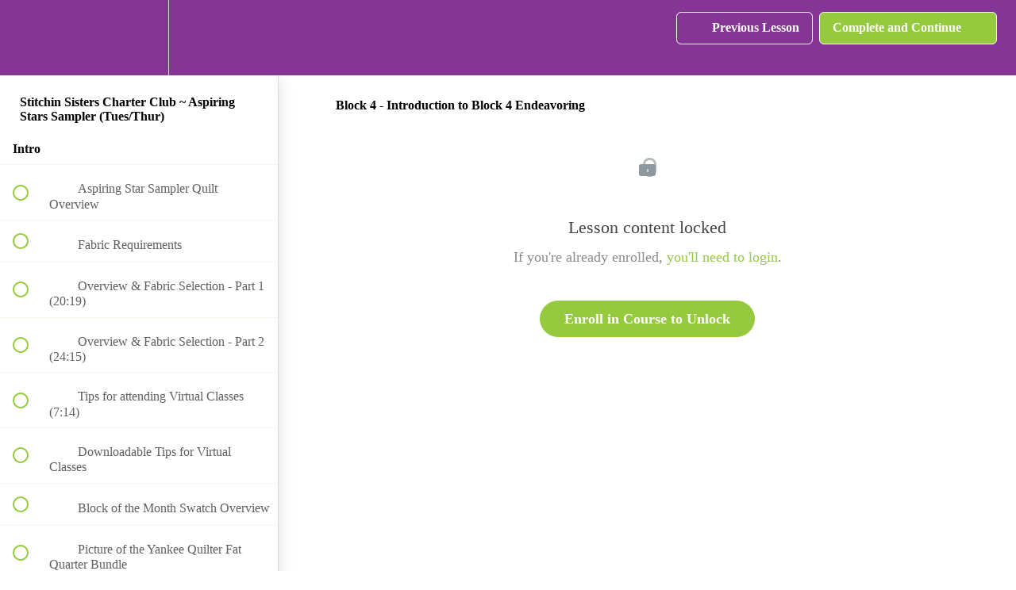

--- FILE ---
content_type: text/html; charset=utf-8
request_url: https://michellereneehiatt.teachable.com/courses/stitchin-sisters-charter-club-aspiring-star-sampler1/lectures/30417782
body_size: 33572
content:
<!DOCTYPE html>
<html>
  <head>
    <script src="https://releases.transloadit.com/uppy/v4.18.0/uppy.min.js"></script><link rel="stylesheet" href="https://releases.transloadit.com/uppy/v4.18.0/uppy.min.css" />
    <link href='' rel='icon' type='image/png'>

<link href='' rel='apple-touch-icon' type='image/png'>

<link href='' rel='apple-touch-icon' type='image/png'>

<link href='https://static-media.hotmart.com/fvtMmXnKL_5ifUASYxfFzjqo0fY=/320x345/https://uploads.teachablecdn.com/attachments/76anoR5RSg6Y72BtAXAW_sewonthegologo+-+framed.jpg' rel='apple-touch-startup-image' type='image/png'>

<link href='https://static-media.hotmart.com/jhW3J18hEtJN6lK7f1MFOSRl_28=/640x690/https://uploads.teachablecdn.com/attachments/76anoR5RSg6Y72BtAXAW_sewonthegologo+-+framed.jpg' rel='apple-touch-startup-image' type='image/png'>

<meta name='apple-mobile-web-app-capable' content='yes' />
<meta charset="UTF-8">
<meta name="csrf-param" content="authenticity_token" />
<meta name="csrf-token" content="YNNZwxDt0d4d6PAS1ZYCl5LqNp0eZA_F4FcE1HCpE4zpcSMNc9FwIBOefZBlfWsXC749-Bbk80s3I-YqycP_pQ" />
<link rel="stylesheet" href="https://fedora.teachablecdn.com/assets/bootstrap-748e653be2be27c8e709ced95eab64a05c870fcc9544b56e33dfe1a9a539317d.css" data-turbolinks-track="true" /><link href="https://teachable-themeable.learning.teachable.com/themecss/production/base.css?_=ea70419357da&amp;brand_course_heading=%23FF1493&amp;brand_heading=%23853694&amp;brand_homepage_heading=%23ffffff&amp;brand_navbar_fixed_text=%23ffffff&amp;brand_navbar_text=%23ffffff&amp;brand_primary=%23853694&amp;brand_secondary=%2395C93E&amp;brand_text=%23474546&amp;font=SourceSansPro&amp;logged_out_homepage_background_image_overlay=0.0&amp;logged_out_homepage_background_image_url=https%3A%2F%2Fuploads.teachablecdn.com%2Fattachments%2F76anoR5RSg6Y72BtAXAW_sewonthegologo%2B-%2Bframed.jpg&amp;show_login=true&amp;show_signup=true" rel="stylesheet" data-turbolinks-track="true"></link>
<title>Block 4 - Introduction to Block 4 Endeavoring | Michelle Renee Hiatt&#39;s</title>
<meta name="description" content="January 2021~ June 2021 - A Technique Building Series what is a combination of virtual and online classes">
<link rel="canonical" href="https://michellereneehiatt.teachable.com/courses/1234973/lectures/30417782">
<meta property="og:description" content="January 2021~ June 2021 - A Technique Building Series what is a combination of virtual and online classes">
<meta property="og:image" content="https://uploads.teachablecdn.com/attachments/d9UXE9ZTgeNTEuglibhP_Aspiring+Stars+Sample_LT_OP_LW.JPG">
<meta property="og:title" content="Block 4 - Introduction to Block 4 Endeavoring">
<meta property="og:type" content="website">
<meta property="og:url" content="https://michellereneehiatt.teachable.com/courses/1234973/lectures/30417782">
<meta name="brand_video_player_color" content="#35afc8">
<meta name="site_title" content="Michelle Renee Hiatt&#39;s Online Quilting Classes">
<style></style>
<script src='//fast.wistia.com/assets/external/E-v1.js'></script>
<script
  src='https://www.recaptcha.net/recaptcha/api.js'
  async
  defer></script>



      <meta name="asset_host" content="https://fedora.teachablecdn.com">
     <script>
  (function () {
    const origCreateElement = Document.prototype.createElement;
    Document.prototype.createElement = function () {
      const el = origCreateElement.apply(this, arguments);
      if (arguments[0].toLowerCase() === "video") {
        const observer = new MutationObserver(() => {
          if (
            el.src &&
            el.src.startsWith("data:video") &&
            el.autoplay &&
            el.style.display === "none"
          ) {
            el.removeAttribute("autoplay");
            el.autoplay = false;
            el.style.display = "none";
            observer.disconnect();
          }
        });
        observer.observe(el, {
          attributes: true,
          attributeFilter: ["src", "autoplay", "style"],
        });
      }
      return el;
    };
  })();
</script>
<script src="https://fedora.teachablecdn.com/packs/student-globals--1463f1f1bdf1bb9a431c.js"></script><script src="https://fedora.teachablecdn.com/packs/student-legacy--38db0977d3748059802d.js"></script><script src="https://fedora.teachablecdn.com/packs/student--e4ea9b8f25228072afe8.js"></script>
<meta id='iris-url' data-iris-url=https://eventable.internal.teachable.com />
<script type="text/javascript">
  window.heap=window.heap||[],heap.load=function(e,t){window.heap.appid=e,window.heap.config=t=t||{};var r=document.createElement("script");r.type="text/javascript",r.async=!0,r.src="https://cdn.heapanalytics.com/js/heap-"+e+".js";var a=document.getElementsByTagName("script")[0];a.parentNode.insertBefore(r,a);for(var n=function(e){return function(){heap.push([e].concat(Array.prototype.slice.call(arguments,0)))}},p=["addEventProperties","addUserProperties","clearEventProperties","identify","resetIdentity","removeEventProperty","setEventProperties","track","unsetEventProperty"],o=0;o<p.length;o++)heap[p[o]]=n(p[o])},heap.load("318805607");
  window.heapShouldTrackUser = true;
</script>


<script type="text/javascript">
  var _user_id = ''; // Set to the user's ID, username, or email address, or '' if not yet known.
  var _session_id = 'a2789123cf9cb6554569ceb991160957'; // Set to a unique session ID for the visitor's current browsing session.

  var _sift = window._sift = window._sift || [];
  _sift.push(['_setAccount', '2e541754ec']);
  _sift.push(['_setUserId', _user_id]);
  _sift.push(['_setSessionId', _session_id]);
  _sift.push(['_trackPageview']);

  (function() {
    function ls() {
      var e = document.createElement('script');
      e.src = 'https://cdn.sift.com/s.js';
      document.body.appendChild(e);
    }
    if (window.attachEvent) {
      window.attachEvent('onload', ls);
    } else {
      window.addEventListener('load', ls, false);
    }
  })();
</script>





<!-- Google tag (gtag.js) -->
<script async src="https://www.googletagmanager.com/gtag/js?id=G-SL8LSCXHSV"></script>
<script>
  window.dataLayer = window.dataLayer || [];
  function gtag(){dataLayer.push(arguments);}
  gtag('js', new Date());

  gtag('config', 'G-SL8LSCXHSV', {
    'user_id': '',
    'school_id': '542183',
    'school_domain': 'michellereneehiatt.teachable.com'
  });
</script>

<!-- Facebook Pixel Code -->
<script>
  var ownerPixelId = '1707259032674527'
  !function(f,b,e,v,n,t,s)
  {if(f.fbq)return;n=f.fbq=function(){n.callMethod?
  n.callMethod.apply(n,arguments):n.queue.push(arguments)};
  if(!f.fbq)f.fbq=n;n.push=n;n.loaded=!0;n.version='2.0';
  n.queue=[];t=b.createElement(e);t.async=!0;
  t.src=v;s=b.getElementsByTagName(e)[0];
  s.parentNode.insertBefore(t,s)}(window, document,'script',
  'https://connect.facebook.net/en_US/fbevents.js');
  fbq('dataProcessingOptions', ['LDU'], 0, 0);
  fbq('init', '1707259032674527');
  fbq('track', 'PageView');
</script>
<noscript>
  <img height="1" width="1" style="display:none" src="https://www.facebook.com/tr?id=1707259032674527&ev=PageView&noscript=1"/>
</noscript>

<!-- End Facebook Pixel Code -->


<meta http-equiv="X-UA-Compatible" content="IE=edge">
<script type="text/javascript">window.NREUM||(NREUM={});NREUM.info={"beacon":"bam.nr-data.net","errorBeacon":"bam.nr-data.net","licenseKey":"NRBR-08e3a2ada38dc55a529","applicationID":"1065060701","transactionName":"dAxdTUFZXVQEQh0JAFQXRktWRR5LCV9F","queueTime":0,"applicationTime":182,"agent":""}</script>
<script type="text/javascript">(window.NREUM||(NREUM={})).init={privacy:{cookies_enabled:true},ajax:{deny_list:["bam.nr-data.net"]},feature_flags:["soft_nav"],distributed_tracing:{enabled:true}};(window.NREUM||(NREUM={})).loader_config={agentID:"1103368432",accountID:"4102727",trustKey:"27503",xpid:"UAcHU1FRDxABVFdXBwcHUVQA",licenseKey:"NRBR-08e3a2ada38dc55a529",applicationID:"1065060701",browserID:"1103368432"};;/*! For license information please see nr-loader-spa-1.308.0.min.js.LICENSE.txt */
(()=>{var e,t,r={384:(e,t,r)=>{"use strict";r.d(t,{NT:()=>a,US:()=>u,Zm:()=>o,bQ:()=>d,dV:()=>c,pV:()=>l});var n=r(6154),i=r(1863),s=r(1910);const a={beacon:"bam.nr-data.net",errorBeacon:"bam.nr-data.net"};function o(){return n.gm.NREUM||(n.gm.NREUM={}),void 0===n.gm.newrelic&&(n.gm.newrelic=n.gm.NREUM),n.gm.NREUM}function c(){let e=o();return e.o||(e.o={ST:n.gm.setTimeout,SI:n.gm.setImmediate||n.gm.setInterval,CT:n.gm.clearTimeout,XHR:n.gm.XMLHttpRequest,REQ:n.gm.Request,EV:n.gm.Event,PR:n.gm.Promise,MO:n.gm.MutationObserver,FETCH:n.gm.fetch,WS:n.gm.WebSocket},(0,s.i)(...Object.values(e.o))),e}function d(e,t){let r=o();r.initializedAgents??={},t.initializedAt={ms:(0,i.t)(),date:new Date},r.initializedAgents[e]=t}function u(e,t){o()[e]=t}function l(){return function(){let e=o();const t=e.info||{};e.info={beacon:a.beacon,errorBeacon:a.errorBeacon,...t}}(),function(){let e=o();const t=e.init||{};e.init={...t}}(),c(),function(){let e=o();const t=e.loader_config||{};e.loader_config={...t}}(),o()}},782:(e,t,r)=>{"use strict";r.d(t,{T:()=>n});const n=r(860).K7.pageViewTiming},860:(e,t,r)=>{"use strict";r.d(t,{$J:()=>u,K7:()=>c,P3:()=>d,XX:()=>i,Yy:()=>o,df:()=>s,qY:()=>n,v4:()=>a});const n="events",i="jserrors",s="browser/blobs",a="rum",o="browser/logs",c={ajax:"ajax",genericEvents:"generic_events",jserrors:i,logging:"logging",metrics:"metrics",pageAction:"page_action",pageViewEvent:"page_view_event",pageViewTiming:"page_view_timing",sessionReplay:"session_replay",sessionTrace:"session_trace",softNav:"soft_navigations",spa:"spa"},d={[c.pageViewEvent]:1,[c.pageViewTiming]:2,[c.metrics]:3,[c.jserrors]:4,[c.spa]:5,[c.ajax]:6,[c.sessionTrace]:7,[c.softNav]:8,[c.sessionReplay]:9,[c.logging]:10,[c.genericEvents]:11},u={[c.pageViewEvent]:a,[c.pageViewTiming]:n,[c.ajax]:n,[c.spa]:n,[c.softNav]:n,[c.metrics]:i,[c.jserrors]:i,[c.sessionTrace]:s,[c.sessionReplay]:s,[c.logging]:o,[c.genericEvents]:"ins"}},944:(e,t,r)=>{"use strict";r.d(t,{R:()=>i});var n=r(3241);function i(e,t){"function"==typeof console.debug&&(console.debug("New Relic Warning: https://github.com/newrelic/newrelic-browser-agent/blob/main/docs/warning-codes.md#".concat(e),t),(0,n.W)({agentIdentifier:null,drained:null,type:"data",name:"warn",feature:"warn",data:{code:e,secondary:t}}))}},993:(e,t,r)=>{"use strict";r.d(t,{A$:()=>s,ET:()=>a,TZ:()=>o,p_:()=>i});var n=r(860);const i={ERROR:"ERROR",WARN:"WARN",INFO:"INFO",DEBUG:"DEBUG",TRACE:"TRACE"},s={OFF:0,ERROR:1,WARN:2,INFO:3,DEBUG:4,TRACE:5},a="log",o=n.K7.logging},1541:(e,t,r)=>{"use strict";r.d(t,{U:()=>i,f:()=>n});const n={MFE:"MFE",BA:"BA"};function i(e,t){if(2!==t?.harvestEndpointVersion)return{};const r=t.agentRef.runtime.appMetadata.agents[0].entityGuid;return e?{"source.id":e.id,"source.name":e.name,"source.type":e.type,"parent.id":e.parent?.id||r,"parent.type":e.parent?.type||n.BA}:{"entity.guid":r,appId:t.agentRef.info.applicationID}}},1687:(e,t,r)=>{"use strict";r.d(t,{Ak:()=>d,Ze:()=>h,x3:()=>u});var n=r(3241),i=r(7836),s=r(3606),a=r(860),o=r(2646);const c={};function d(e,t){const r={staged:!1,priority:a.P3[t]||0};l(e),c[e].get(t)||c[e].set(t,r)}function u(e,t){e&&c[e]&&(c[e].get(t)&&c[e].delete(t),p(e,t,!1),c[e].size&&f(e))}function l(e){if(!e)throw new Error("agentIdentifier required");c[e]||(c[e]=new Map)}function h(e="",t="feature",r=!1){if(l(e),!e||!c[e].get(t)||r)return p(e,t);c[e].get(t).staged=!0,f(e)}function f(e){const t=Array.from(c[e]);t.every(([e,t])=>t.staged)&&(t.sort((e,t)=>e[1].priority-t[1].priority),t.forEach(([t])=>{c[e].delete(t),p(e,t)}))}function p(e,t,r=!0){const a=e?i.ee.get(e):i.ee,c=s.i.handlers;if(!a.aborted&&a.backlog&&c){if((0,n.W)({agentIdentifier:e,type:"lifecycle",name:"drain",feature:t}),r){const e=a.backlog[t],r=c[t];if(r){for(let t=0;e&&t<e.length;++t)g(e[t],r);Object.entries(r).forEach(([e,t])=>{Object.values(t||{}).forEach(t=>{t[0]?.on&&t[0]?.context()instanceof o.y&&t[0].on(e,t[1])})})}}a.isolatedBacklog||delete c[t],a.backlog[t]=null,a.emit("drain-"+t,[])}}function g(e,t){var r=e[1];Object.values(t[r]||{}).forEach(t=>{var r=e[0];if(t[0]===r){var n=t[1],i=e[3],s=e[2];n.apply(i,s)}})}},1738:(e,t,r)=>{"use strict";r.d(t,{U:()=>f,Y:()=>h});var n=r(3241),i=r(9908),s=r(1863),a=r(944),o=r(5701),c=r(3969),d=r(8362),u=r(860),l=r(4261);function h(e,t,r,s){const h=s||r;!h||h[e]&&h[e]!==d.d.prototype[e]||(h[e]=function(){(0,i.p)(c.xV,["API/"+e+"/called"],void 0,u.K7.metrics,r.ee),(0,n.W)({agentIdentifier:r.agentIdentifier,drained:!!o.B?.[r.agentIdentifier],type:"data",name:"api",feature:l.Pl+e,data:{}});try{return t.apply(this,arguments)}catch(e){(0,a.R)(23,e)}})}function f(e,t,r,n,a){const o=e.info;null===r?delete o.jsAttributes[t]:o.jsAttributes[t]=r,(a||null===r)&&(0,i.p)(l.Pl+n,[(0,s.t)(),t,r],void 0,"session",e.ee)}},1741:(e,t,r)=>{"use strict";r.d(t,{W:()=>s});var n=r(944),i=r(4261);class s{#e(e,...t){if(this[e]!==s.prototype[e])return this[e](...t);(0,n.R)(35,e)}addPageAction(e,t){return this.#e(i.hG,e,t)}register(e){return this.#e(i.eY,e)}recordCustomEvent(e,t){return this.#e(i.fF,e,t)}setPageViewName(e,t){return this.#e(i.Fw,e,t)}setCustomAttribute(e,t,r){return this.#e(i.cD,e,t,r)}noticeError(e,t){return this.#e(i.o5,e,t)}setUserId(e,t=!1){return this.#e(i.Dl,e,t)}setApplicationVersion(e){return this.#e(i.nb,e)}setErrorHandler(e){return this.#e(i.bt,e)}addRelease(e,t){return this.#e(i.k6,e,t)}log(e,t){return this.#e(i.$9,e,t)}start(){return this.#e(i.d3)}finished(e){return this.#e(i.BL,e)}recordReplay(){return this.#e(i.CH)}pauseReplay(){return this.#e(i.Tb)}addToTrace(e){return this.#e(i.U2,e)}setCurrentRouteName(e){return this.#e(i.PA,e)}interaction(e){return this.#e(i.dT,e)}wrapLogger(e,t,r){return this.#e(i.Wb,e,t,r)}measure(e,t){return this.#e(i.V1,e,t)}consent(e){return this.#e(i.Pv,e)}}},1863:(e,t,r)=>{"use strict";function n(){return Math.floor(performance.now())}r.d(t,{t:()=>n})},1910:(e,t,r)=>{"use strict";r.d(t,{i:()=>s});var n=r(944);const i=new Map;function s(...e){return e.every(e=>{if(i.has(e))return i.get(e);const t="function"==typeof e?e.toString():"",r=t.includes("[native code]"),s=t.includes("nrWrapper");return r||s||(0,n.R)(64,e?.name||t),i.set(e,r),r})}},2555:(e,t,r)=>{"use strict";r.d(t,{D:()=>o,f:()=>a});var n=r(384),i=r(8122);const s={beacon:n.NT.beacon,errorBeacon:n.NT.errorBeacon,licenseKey:void 0,applicationID:void 0,sa:void 0,queueTime:void 0,applicationTime:void 0,ttGuid:void 0,user:void 0,account:void 0,product:void 0,extra:void 0,jsAttributes:{},userAttributes:void 0,atts:void 0,transactionName:void 0,tNamePlain:void 0};function a(e){try{return!!e.licenseKey&&!!e.errorBeacon&&!!e.applicationID}catch(e){return!1}}const o=e=>(0,i.a)(e,s)},2614:(e,t,r)=>{"use strict";r.d(t,{BB:()=>a,H3:()=>n,g:()=>d,iL:()=>c,tS:()=>o,uh:()=>i,wk:()=>s});const n="NRBA",i="SESSION",s=144e5,a=18e5,o={STARTED:"session-started",PAUSE:"session-pause",RESET:"session-reset",RESUME:"session-resume",UPDATE:"session-update"},c={SAME_TAB:"same-tab",CROSS_TAB:"cross-tab"},d={OFF:0,FULL:1,ERROR:2}},2646:(e,t,r)=>{"use strict";r.d(t,{y:()=>n});class n{constructor(e){this.contextId=e}}},2843:(e,t,r)=>{"use strict";r.d(t,{G:()=>s,u:()=>i});var n=r(3878);function i(e,t=!1,r,i){(0,n.DD)("visibilitychange",function(){if(t)return void("hidden"===document.visibilityState&&e());e(document.visibilityState)},r,i)}function s(e,t,r){(0,n.sp)("pagehide",e,t,r)}},3241:(e,t,r)=>{"use strict";r.d(t,{W:()=>s});var n=r(6154);const i="newrelic";function s(e={}){try{n.gm.dispatchEvent(new CustomEvent(i,{detail:e}))}catch(e){}}},3304:(e,t,r)=>{"use strict";r.d(t,{A:()=>s});var n=r(7836);const i=()=>{const e=new WeakSet;return(t,r)=>{if("object"==typeof r&&null!==r){if(e.has(r))return;e.add(r)}return r}};function s(e){try{return JSON.stringify(e,i())??""}catch(e){try{n.ee.emit("internal-error",[e])}catch(e){}return""}}},3333:(e,t,r)=>{"use strict";r.d(t,{$v:()=>u,TZ:()=>n,Xh:()=>c,Zp:()=>i,kd:()=>d,mq:()=>o,nf:()=>a,qN:()=>s});const n=r(860).K7.genericEvents,i=["auxclick","click","copy","keydown","paste","scrollend"],s=["focus","blur"],a=4,o=1e3,c=2e3,d=["PageAction","UserAction","BrowserPerformance"],u={RESOURCES:"experimental.resources",REGISTER:"register"}},3434:(e,t,r)=>{"use strict";r.d(t,{Jt:()=>s,YM:()=>d});var n=r(7836),i=r(5607);const s="nr@original:".concat(i.W),a=50;var o=Object.prototype.hasOwnProperty,c=!1;function d(e,t){return e||(e=n.ee),r.inPlace=function(e,t,n,i,s){n||(n="");const a="-"===n.charAt(0);for(let o=0;o<t.length;o++){const c=t[o],d=e[c];l(d)||(e[c]=r(d,a?c+n:n,i,c,s))}},r.flag=s,r;function r(t,r,n,c,d){return l(t)?t:(r||(r=""),nrWrapper[s]=t,function(e,t,r){if(Object.defineProperty&&Object.keys)try{return Object.keys(e).forEach(function(r){Object.defineProperty(t,r,{get:function(){return e[r]},set:function(t){return e[r]=t,t}})}),t}catch(e){u([e],r)}for(var n in e)o.call(e,n)&&(t[n]=e[n])}(t,nrWrapper,e),nrWrapper);function nrWrapper(){var s,o,l,h;let f;try{o=this,s=[...arguments],l="function"==typeof n?n(s,o):n||{}}catch(t){u([t,"",[s,o,c],l],e)}i(r+"start",[s,o,c],l,d);const p=performance.now();let g;try{return h=t.apply(o,s),g=performance.now(),h}catch(e){throw g=performance.now(),i(r+"err",[s,o,e],l,d),f=e,f}finally{const e=g-p,t={start:p,end:g,duration:e,isLongTask:e>=a,methodName:c,thrownError:f};t.isLongTask&&i("long-task",[t,o],l,d),i(r+"end",[s,o,h],l,d)}}}function i(r,n,i,s){if(!c||t){var a=c;c=!0;try{e.emit(r,n,i,t,s)}catch(t){u([t,r,n,i],e)}c=a}}}function u(e,t){t||(t=n.ee);try{t.emit("internal-error",e)}catch(e){}}function l(e){return!(e&&"function"==typeof e&&e.apply&&!e[s])}},3606:(e,t,r)=>{"use strict";r.d(t,{i:()=>s});var n=r(9908);s.on=a;var i=s.handlers={};function s(e,t,r,s){a(s||n.d,i,e,t,r)}function a(e,t,r,i,s){s||(s="feature"),e||(e=n.d);var a=t[s]=t[s]||{};(a[r]=a[r]||[]).push([e,i])}},3738:(e,t,r)=>{"use strict";r.d(t,{He:()=>i,Kp:()=>o,Lc:()=>d,Rz:()=>u,TZ:()=>n,bD:()=>s,d3:()=>a,jx:()=>l,sl:()=>h,uP:()=>c});const n=r(860).K7.sessionTrace,i="bstResource",s="resource",a="-start",o="-end",c="fn"+a,d="fn"+o,u="pushState",l=1e3,h=3e4},3785:(e,t,r)=>{"use strict";r.d(t,{R:()=>c,b:()=>d});var n=r(9908),i=r(1863),s=r(860),a=r(3969),o=r(993);function c(e,t,r={},c=o.p_.INFO,d=!0,u,l=(0,i.t)()){(0,n.p)(a.xV,["API/logging/".concat(c.toLowerCase(),"/called")],void 0,s.K7.metrics,e),(0,n.p)(o.ET,[l,t,r,c,d,u],void 0,s.K7.logging,e)}function d(e){return"string"==typeof e&&Object.values(o.p_).some(t=>t===e.toUpperCase().trim())}},3878:(e,t,r)=>{"use strict";function n(e,t){return{capture:e,passive:!1,signal:t}}function i(e,t,r=!1,i){window.addEventListener(e,t,n(r,i))}function s(e,t,r=!1,i){document.addEventListener(e,t,n(r,i))}r.d(t,{DD:()=>s,jT:()=>n,sp:()=>i})},3962:(e,t,r)=>{"use strict";r.d(t,{AM:()=>a,O2:()=>l,OV:()=>s,Qu:()=>h,TZ:()=>c,ih:()=>f,pP:()=>o,t1:()=>u,tC:()=>i,wD:()=>d});var n=r(860);const i=["click","keydown","submit"],s="popstate",a="api",o="initialPageLoad",c=n.K7.softNav,d=5e3,u=500,l={INITIAL_PAGE_LOAD:"",ROUTE_CHANGE:1,UNSPECIFIED:2},h={INTERACTION:1,AJAX:2,CUSTOM_END:3,CUSTOM_TRACER:4},f={IP:"in progress",PF:"pending finish",FIN:"finished",CAN:"cancelled"}},3969:(e,t,r)=>{"use strict";r.d(t,{TZ:()=>n,XG:()=>o,rs:()=>i,xV:()=>a,z_:()=>s});const n=r(860).K7.metrics,i="sm",s="cm",a="storeSupportabilityMetrics",o="storeEventMetrics"},4234:(e,t,r)=>{"use strict";r.d(t,{W:()=>s});var n=r(7836),i=r(1687);class s{constructor(e,t){this.agentIdentifier=e,this.ee=n.ee.get(e),this.featureName=t,this.blocked=!1}deregisterDrain(){(0,i.x3)(this.agentIdentifier,this.featureName)}}},4261:(e,t,r)=>{"use strict";r.d(t,{$9:()=>u,BL:()=>c,CH:()=>p,Dl:()=>R,Fw:()=>w,PA:()=>v,Pl:()=>n,Pv:()=>A,Tb:()=>h,U2:()=>a,V1:()=>E,Wb:()=>T,bt:()=>y,cD:()=>b,d3:()=>x,dT:()=>d,eY:()=>g,fF:()=>f,hG:()=>s,hw:()=>i,k6:()=>o,nb:()=>m,o5:()=>l});const n="api-",i=n+"ixn-",s="addPageAction",a="addToTrace",o="addRelease",c="finished",d="interaction",u="log",l="noticeError",h="pauseReplay",f="recordCustomEvent",p="recordReplay",g="register",m="setApplicationVersion",v="setCurrentRouteName",b="setCustomAttribute",y="setErrorHandler",w="setPageViewName",R="setUserId",x="start",T="wrapLogger",E="measure",A="consent"},5205:(e,t,r)=>{"use strict";r.d(t,{j:()=>S});var n=r(384),i=r(1741);var s=r(2555),a=r(3333);const o=e=>{if(!e||"string"!=typeof e)return!1;try{document.createDocumentFragment().querySelector(e)}catch{return!1}return!0};var c=r(2614),d=r(944),u=r(8122);const l="[data-nr-mask]",h=e=>(0,u.a)(e,(()=>{const e={feature_flags:[],experimental:{allow_registered_children:!1,resources:!1},mask_selector:"*",block_selector:"[data-nr-block]",mask_input_options:{color:!1,date:!1,"datetime-local":!1,email:!1,month:!1,number:!1,range:!1,search:!1,tel:!1,text:!1,time:!1,url:!1,week:!1,textarea:!1,select:!1,password:!0}};return{ajax:{deny_list:void 0,block_internal:!0,enabled:!0,autoStart:!0},api:{get allow_registered_children(){return e.feature_flags.includes(a.$v.REGISTER)||e.experimental.allow_registered_children},set allow_registered_children(t){e.experimental.allow_registered_children=t},duplicate_registered_data:!1},browser_consent_mode:{enabled:!1},distributed_tracing:{enabled:void 0,exclude_newrelic_header:void 0,cors_use_newrelic_header:void 0,cors_use_tracecontext_headers:void 0,allowed_origins:void 0},get feature_flags(){return e.feature_flags},set feature_flags(t){e.feature_flags=t},generic_events:{enabled:!0,autoStart:!0},harvest:{interval:30},jserrors:{enabled:!0,autoStart:!0},logging:{enabled:!0,autoStart:!0},metrics:{enabled:!0,autoStart:!0},obfuscate:void 0,page_action:{enabled:!0},page_view_event:{enabled:!0,autoStart:!0},page_view_timing:{enabled:!0,autoStart:!0},performance:{capture_marks:!1,capture_measures:!1,capture_detail:!0,resources:{get enabled(){return e.feature_flags.includes(a.$v.RESOURCES)||e.experimental.resources},set enabled(t){e.experimental.resources=t},asset_types:[],first_party_domains:[],ignore_newrelic:!0}},privacy:{cookies_enabled:!0},proxy:{assets:void 0,beacon:void 0},session:{expiresMs:c.wk,inactiveMs:c.BB},session_replay:{autoStart:!0,enabled:!1,preload:!1,sampling_rate:10,error_sampling_rate:100,collect_fonts:!1,inline_images:!1,fix_stylesheets:!0,mask_all_inputs:!0,get mask_text_selector(){return e.mask_selector},set mask_text_selector(t){o(t)?e.mask_selector="".concat(t,",").concat(l):""===t||null===t?e.mask_selector=l:(0,d.R)(5,t)},get block_class(){return"nr-block"},get ignore_class(){return"nr-ignore"},get mask_text_class(){return"nr-mask"},get block_selector(){return e.block_selector},set block_selector(t){o(t)?e.block_selector+=",".concat(t):""!==t&&(0,d.R)(6,t)},get mask_input_options(){return e.mask_input_options},set mask_input_options(t){t&&"object"==typeof t?e.mask_input_options={...t,password:!0}:(0,d.R)(7,t)}},session_trace:{enabled:!0,autoStart:!0},soft_navigations:{enabled:!0,autoStart:!0},spa:{enabled:!0,autoStart:!0},ssl:void 0,user_actions:{enabled:!0,elementAttributes:["id","className","tagName","type"]}}})());var f=r(6154),p=r(9324);let g=0;const m={buildEnv:p.F3,distMethod:p.Xs,version:p.xv,originTime:f.WN},v={consented:!1},b={appMetadata:{},get consented(){return this.session?.state?.consent||v.consented},set consented(e){v.consented=e},customTransaction:void 0,denyList:void 0,disabled:!1,harvester:void 0,isolatedBacklog:!1,isRecording:!1,loaderType:void 0,maxBytes:3e4,obfuscator:void 0,onerror:void 0,ptid:void 0,releaseIds:{},session:void 0,timeKeeper:void 0,registeredEntities:[],jsAttributesMetadata:{bytes:0},get harvestCount(){return++g}},y=e=>{const t=(0,u.a)(e,b),r=Object.keys(m).reduce((e,t)=>(e[t]={value:m[t],writable:!1,configurable:!0,enumerable:!0},e),{});return Object.defineProperties(t,r)};var w=r(5701);const R=e=>{const t=e.startsWith("http");e+="/",r.p=t?e:"https://"+e};var x=r(7836),T=r(3241);const E={accountID:void 0,trustKey:void 0,agentID:void 0,licenseKey:void 0,applicationID:void 0,xpid:void 0},A=e=>(0,u.a)(e,E),_=new Set;function S(e,t={},r,a){let{init:o,info:c,loader_config:d,runtime:u={},exposed:l=!0}=t;if(!c){const e=(0,n.pV)();o=e.init,c=e.info,d=e.loader_config}e.init=h(o||{}),e.loader_config=A(d||{}),c.jsAttributes??={},f.bv&&(c.jsAttributes.isWorker=!0),e.info=(0,s.D)(c);const p=e.init,g=[c.beacon,c.errorBeacon];_.has(e.agentIdentifier)||(p.proxy.assets&&(R(p.proxy.assets),g.push(p.proxy.assets)),p.proxy.beacon&&g.push(p.proxy.beacon),e.beacons=[...g],function(e){const t=(0,n.pV)();Object.getOwnPropertyNames(i.W.prototype).forEach(r=>{const n=i.W.prototype[r];if("function"!=typeof n||"constructor"===n)return;let s=t[r];e[r]&&!1!==e.exposed&&"micro-agent"!==e.runtime?.loaderType&&(t[r]=(...t)=>{const n=e[r](...t);return s?s(...t):n})})}(e),(0,n.US)("activatedFeatures",w.B)),u.denyList=[...p.ajax.deny_list||[],...p.ajax.block_internal?g:[]],u.ptid=e.agentIdentifier,u.loaderType=r,e.runtime=y(u),_.has(e.agentIdentifier)||(e.ee=x.ee.get(e.agentIdentifier),e.exposed=l,(0,T.W)({agentIdentifier:e.agentIdentifier,drained:!!w.B?.[e.agentIdentifier],type:"lifecycle",name:"initialize",feature:void 0,data:e.config})),_.add(e.agentIdentifier)}},5270:(e,t,r)=>{"use strict";r.d(t,{Aw:()=>a,SR:()=>s,rF:()=>o});var n=r(384),i=r(7767);function s(e){return!!(0,n.dV)().o.MO&&(0,i.V)(e)&&!0===e?.session_trace.enabled}function a(e){return!0===e?.session_replay.preload&&s(e)}function o(e,t){try{if("string"==typeof t?.type){if("password"===t.type.toLowerCase())return"*".repeat(e?.length||0);if(void 0!==t?.dataset?.nrUnmask||t?.classList?.contains("nr-unmask"))return e}}catch(e){}return"string"==typeof e?e.replace(/[\S]/g,"*"):"*".repeat(e?.length||0)}},5289:(e,t,r)=>{"use strict";r.d(t,{GG:()=>a,Qr:()=>c,sB:()=>o});var n=r(3878),i=r(6389);function s(){return"undefined"==typeof document||"complete"===document.readyState}function a(e,t){if(s())return e();const r=(0,i.J)(e),a=setInterval(()=>{s()&&(clearInterval(a),r())},500);(0,n.sp)("load",r,t)}function o(e){if(s())return e();(0,n.DD)("DOMContentLoaded",e)}function c(e){if(s())return e();(0,n.sp)("popstate",e)}},5607:(e,t,r)=>{"use strict";r.d(t,{W:()=>n});const n=(0,r(9566).bz)()},5701:(e,t,r)=>{"use strict";r.d(t,{B:()=>s,t:()=>a});var n=r(3241);const i=new Set,s={};function a(e,t){const r=t.agentIdentifier;s[r]??={},e&&"object"==typeof e&&(i.has(r)||(t.ee.emit("rumresp",[e]),s[r]=e,i.add(r),(0,n.W)({agentIdentifier:r,loaded:!0,drained:!0,type:"lifecycle",name:"load",feature:void 0,data:e})))}},6154:(e,t,r)=>{"use strict";r.d(t,{OF:()=>d,RI:()=>i,WN:()=>h,bv:()=>s,eN:()=>f,gm:()=>a,lR:()=>l,m:()=>c,mw:()=>o,sb:()=>u});var n=r(1863);const i="undefined"!=typeof window&&!!window.document,s="undefined"!=typeof WorkerGlobalScope&&("undefined"!=typeof self&&self instanceof WorkerGlobalScope&&self.navigator instanceof WorkerNavigator||"undefined"!=typeof globalThis&&globalThis instanceof WorkerGlobalScope&&globalThis.navigator instanceof WorkerNavigator),a=i?window:"undefined"!=typeof WorkerGlobalScope&&("undefined"!=typeof self&&self instanceof WorkerGlobalScope&&self||"undefined"!=typeof globalThis&&globalThis instanceof WorkerGlobalScope&&globalThis),o=Boolean("hidden"===a?.document?.visibilityState),c=""+a?.location,d=/iPad|iPhone|iPod/.test(a.navigator?.userAgent),u=d&&"undefined"==typeof SharedWorker,l=(()=>{const e=a.navigator?.userAgent?.match(/Firefox[/\s](\d+\.\d+)/);return Array.isArray(e)&&e.length>=2?+e[1]:0})(),h=Date.now()-(0,n.t)(),f=()=>"undefined"!=typeof PerformanceNavigationTiming&&a?.performance?.getEntriesByType("navigation")?.[0]?.responseStart},6344:(e,t,r)=>{"use strict";r.d(t,{BB:()=>u,Qb:()=>l,TZ:()=>i,Ug:()=>a,Vh:()=>s,_s:()=>o,bc:()=>d,yP:()=>c});var n=r(2614);const i=r(860).K7.sessionReplay,s="errorDuringReplay",a=.12,o={DomContentLoaded:0,Load:1,FullSnapshot:2,IncrementalSnapshot:3,Meta:4,Custom:5},c={[n.g.ERROR]:15e3,[n.g.FULL]:3e5,[n.g.OFF]:0},d={RESET:{message:"Session was reset",sm:"Reset"},IMPORT:{message:"Recorder failed to import",sm:"Import"},TOO_MANY:{message:"429: Too Many Requests",sm:"Too-Many"},TOO_BIG:{message:"Payload was too large",sm:"Too-Big"},CROSS_TAB:{message:"Session Entity was set to OFF on another tab",sm:"Cross-Tab"},ENTITLEMENTS:{message:"Session Replay is not allowed and will not be started",sm:"Entitlement"}},u=5e3,l={API:"api",RESUME:"resume",SWITCH_TO_FULL:"switchToFull",INITIALIZE:"initialize",PRELOAD:"preload"}},6389:(e,t,r)=>{"use strict";function n(e,t=500,r={}){const n=r?.leading||!1;let i;return(...r)=>{n&&void 0===i&&(e.apply(this,r),i=setTimeout(()=>{i=clearTimeout(i)},t)),n||(clearTimeout(i),i=setTimeout(()=>{e.apply(this,r)},t))}}function i(e){let t=!1;return(...r)=>{t||(t=!0,e.apply(this,r))}}r.d(t,{J:()=>i,s:()=>n})},6630:(e,t,r)=>{"use strict";r.d(t,{T:()=>n});const n=r(860).K7.pageViewEvent},6774:(e,t,r)=>{"use strict";r.d(t,{T:()=>n});const n=r(860).K7.jserrors},7295:(e,t,r)=>{"use strict";r.d(t,{Xv:()=>a,gX:()=>i,iW:()=>s});var n=[];function i(e){if(!e||s(e))return!1;if(0===n.length)return!0;if("*"===n[0].hostname)return!1;for(var t=0;t<n.length;t++){var r=n[t];if(r.hostname.test(e.hostname)&&r.pathname.test(e.pathname))return!1}return!0}function s(e){return void 0===e.hostname}function a(e){if(n=[],e&&e.length)for(var t=0;t<e.length;t++){let r=e[t];if(!r)continue;if("*"===r)return void(n=[{hostname:"*"}]);0===r.indexOf("http://")?r=r.substring(7):0===r.indexOf("https://")&&(r=r.substring(8));const i=r.indexOf("/");let s,a;i>0?(s=r.substring(0,i),a=r.substring(i)):(s=r,a="*");let[c]=s.split(":");n.push({hostname:o(c),pathname:o(a,!0)})}}function o(e,t=!1){const r=e.replace(/[.+?^${}()|[\]\\]/g,e=>"\\"+e).replace(/\*/g,".*?");return new RegExp((t?"^":"")+r+"$")}},7485:(e,t,r)=>{"use strict";r.d(t,{D:()=>i});var n=r(6154);function i(e){if(0===(e||"").indexOf("data:"))return{protocol:"data"};try{const t=new URL(e,location.href),r={port:t.port,hostname:t.hostname,pathname:t.pathname,search:t.search,protocol:t.protocol.slice(0,t.protocol.indexOf(":")),sameOrigin:t.protocol===n.gm?.location?.protocol&&t.host===n.gm?.location?.host};return r.port&&""!==r.port||("http:"===t.protocol&&(r.port="80"),"https:"===t.protocol&&(r.port="443")),r.pathname&&""!==r.pathname?r.pathname.startsWith("/")||(r.pathname="/".concat(r.pathname)):r.pathname="/",r}catch(e){return{}}}},7699:(e,t,r)=>{"use strict";r.d(t,{It:()=>s,KC:()=>o,No:()=>i,qh:()=>a});var n=r(860);const i=16e3,s=1e6,a="SESSION_ERROR",o={[n.K7.logging]:!0,[n.K7.genericEvents]:!1,[n.K7.jserrors]:!1,[n.K7.ajax]:!1}},7767:(e,t,r)=>{"use strict";r.d(t,{V:()=>i});var n=r(6154);const i=e=>n.RI&&!0===e?.privacy.cookies_enabled},7836:(e,t,r)=>{"use strict";r.d(t,{P:()=>o,ee:()=>c});var n=r(384),i=r(8990),s=r(2646),a=r(5607);const o="nr@context:".concat(a.W),c=function e(t,r){var n={},a={},u={},l=!1;try{l=16===r.length&&d.initializedAgents?.[r]?.runtime.isolatedBacklog}catch(e){}var h={on:p,addEventListener:p,removeEventListener:function(e,t){var r=n[e];if(!r)return;for(var i=0;i<r.length;i++)r[i]===t&&r.splice(i,1)},emit:function(e,r,n,i,s){!1!==s&&(s=!0);if(c.aborted&&!i)return;t&&s&&t.emit(e,r,n);var o=f(n);g(e).forEach(e=>{e.apply(o,r)});var d=v()[a[e]];d&&d.push([h,e,r,o]);return o},get:m,listeners:g,context:f,buffer:function(e,t){const r=v();if(t=t||"feature",h.aborted)return;Object.entries(e||{}).forEach(([e,n])=>{a[n]=t,t in r||(r[t]=[])})},abort:function(){h._aborted=!0,Object.keys(h.backlog).forEach(e=>{delete h.backlog[e]})},isBuffering:function(e){return!!v()[a[e]]},debugId:r,backlog:l?{}:t&&"object"==typeof t.backlog?t.backlog:{},isolatedBacklog:l};return Object.defineProperty(h,"aborted",{get:()=>{let e=h._aborted||!1;return e||(t&&(e=t.aborted),e)}}),h;function f(e){return e&&e instanceof s.y?e:e?(0,i.I)(e,o,()=>new s.y(o)):new s.y(o)}function p(e,t){n[e]=g(e).concat(t)}function g(e){return n[e]||[]}function m(t){return u[t]=u[t]||e(h,t)}function v(){return h.backlog}}(void 0,"globalEE"),d=(0,n.Zm)();d.ee||(d.ee=c)},8122:(e,t,r)=>{"use strict";r.d(t,{a:()=>i});var n=r(944);function i(e,t){try{if(!e||"object"!=typeof e)return(0,n.R)(3);if(!t||"object"!=typeof t)return(0,n.R)(4);const r=Object.create(Object.getPrototypeOf(t),Object.getOwnPropertyDescriptors(t)),s=0===Object.keys(r).length?e:r;for(let a in s)if(void 0!==e[a])try{if(null===e[a]){r[a]=null;continue}Array.isArray(e[a])&&Array.isArray(t[a])?r[a]=Array.from(new Set([...e[a],...t[a]])):"object"==typeof e[a]&&"object"==typeof t[a]?r[a]=i(e[a],t[a]):r[a]=e[a]}catch(e){r[a]||(0,n.R)(1,e)}return r}catch(e){(0,n.R)(2,e)}}},8139:(e,t,r)=>{"use strict";r.d(t,{u:()=>h});var n=r(7836),i=r(3434),s=r(8990),a=r(6154);const o={},c=a.gm.XMLHttpRequest,d="addEventListener",u="removeEventListener",l="nr@wrapped:".concat(n.P);function h(e){var t=function(e){return(e||n.ee).get("events")}(e);if(o[t.debugId]++)return t;o[t.debugId]=1;var r=(0,i.YM)(t,!0);function h(e){r.inPlace(e,[d,u],"-",p)}function p(e,t){return e[1]}return"getPrototypeOf"in Object&&(a.RI&&f(document,h),c&&f(c.prototype,h),f(a.gm,h)),t.on(d+"-start",function(e,t){var n=e[1];if(null!==n&&("function"==typeof n||"object"==typeof n)&&"newrelic"!==e[0]){var i=(0,s.I)(n,l,function(){var e={object:function(){if("function"!=typeof n.handleEvent)return;return n.handleEvent.apply(n,arguments)},function:n}[typeof n];return e?r(e,"fn-",null,e.name||"anonymous"):n});this.wrapped=e[1]=i}}),t.on(u+"-start",function(e){e[1]=this.wrapped||e[1]}),t}function f(e,t,...r){let n=e;for(;"object"==typeof n&&!Object.prototype.hasOwnProperty.call(n,d);)n=Object.getPrototypeOf(n);n&&t(n,...r)}},8362:(e,t,r)=>{"use strict";r.d(t,{d:()=>s});var n=r(9566),i=r(1741);class s extends i.W{agentIdentifier=(0,n.LA)(16)}},8374:(e,t,r)=>{r.nc=(()=>{try{return document?.currentScript?.nonce}catch(e){}return""})()},8990:(e,t,r)=>{"use strict";r.d(t,{I:()=>i});var n=Object.prototype.hasOwnProperty;function i(e,t,r){if(n.call(e,t))return e[t];var i=r();if(Object.defineProperty&&Object.keys)try{return Object.defineProperty(e,t,{value:i,writable:!0,enumerable:!1}),i}catch(e){}return e[t]=i,i}},9119:(e,t,r)=>{"use strict";r.d(t,{L:()=>s});var n=/([^?#]*)[^#]*(#[^?]*|$).*/,i=/([^?#]*)().*/;function s(e,t){return e?e.replace(t?n:i,"$1$2"):e}},9300:(e,t,r)=>{"use strict";r.d(t,{T:()=>n});const n=r(860).K7.ajax},9324:(e,t,r)=>{"use strict";r.d(t,{AJ:()=>a,F3:()=>i,Xs:()=>s,Yq:()=>o,xv:()=>n});const n="1.308.0",i="PROD",s="CDN",a="@newrelic/rrweb",o="1.0.1"},9566:(e,t,r)=>{"use strict";r.d(t,{LA:()=>o,ZF:()=>c,bz:()=>a,el:()=>d});var n=r(6154);const i="xxxxxxxx-xxxx-4xxx-yxxx-xxxxxxxxxxxx";function s(e,t){return e?15&e[t]:16*Math.random()|0}function a(){const e=n.gm?.crypto||n.gm?.msCrypto;let t,r=0;return e&&e.getRandomValues&&(t=e.getRandomValues(new Uint8Array(30))),i.split("").map(e=>"x"===e?s(t,r++).toString(16):"y"===e?(3&s()|8).toString(16):e).join("")}function o(e){const t=n.gm?.crypto||n.gm?.msCrypto;let r,i=0;t&&t.getRandomValues&&(r=t.getRandomValues(new Uint8Array(e)));const a=[];for(var o=0;o<e;o++)a.push(s(r,i++).toString(16));return a.join("")}function c(){return o(16)}function d(){return o(32)}},9908:(e,t,r)=>{"use strict";r.d(t,{d:()=>n,p:()=>i});var n=r(7836).ee.get("handle");function i(e,t,r,i,s){s?(s.buffer([e],i),s.emit(e,t,r)):(n.buffer([e],i),n.emit(e,t,r))}}},n={};function i(e){var t=n[e];if(void 0!==t)return t.exports;var s=n[e]={exports:{}};return r[e](s,s.exports,i),s.exports}i.m=r,i.d=(e,t)=>{for(var r in t)i.o(t,r)&&!i.o(e,r)&&Object.defineProperty(e,r,{enumerable:!0,get:t[r]})},i.f={},i.e=e=>Promise.all(Object.keys(i.f).reduce((t,r)=>(i.f[r](e,t),t),[])),i.u=e=>({212:"nr-spa-compressor",249:"nr-spa-recorder",478:"nr-spa"}[e]+"-1.308.0.min.js"),i.o=(e,t)=>Object.prototype.hasOwnProperty.call(e,t),e={},t="NRBA-1.308.0.PROD:",i.l=(r,n,s,a)=>{if(e[r])e[r].push(n);else{var o,c;if(void 0!==s)for(var d=document.getElementsByTagName("script"),u=0;u<d.length;u++){var l=d[u];if(l.getAttribute("src")==r||l.getAttribute("data-webpack")==t+s){o=l;break}}if(!o){c=!0;var h={478:"sha512-RSfSVnmHk59T/uIPbdSE0LPeqcEdF4/+XhfJdBuccH5rYMOEZDhFdtnh6X6nJk7hGpzHd9Ujhsy7lZEz/ORYCQ==",249:"sha512-ehJXhmntm85NSqW4MkhfQqmeKFulra3klDyY0OPDUE+sQ3GokHlPh1pmAzuNy//3j4ac6lzIbmXLvGQBMYmrkg==",212:"sha512-B9h4CR46ndKRgMBcK+j67uSR2RCnJfGefU+A7FrgR/k42ovXy5x/MAVFiSvFxuVeEk/pNLgvYGMp1cBSK/G6Fg=="};(o=document.createElement("script")).charset="utf-8",i.nc&&o.setAttribute("nonce",i.nc),o.setAttribute("data-webpack",t+s),o.src=r,0!==o.src.indexOf(window.location.origin+"/")&&(o.crossOrigin="anonymous"),h[a]&&(o.integrity=h[a])}e[r]=[n];var f=(t,n)=>{o.onerror=o.onload=null,clearTimeout(p);var i=e[r];if(delete e[r],o.parentNode&&o.parentNode.removeChild(o),i&&i.forEach(e=>e(n)),t)return t(n)},p=setTimeout(f.bind(null,void 0,{type:"timeout",target:o}),12e4);o.onerror=f.bind(null,o.onerror),o.onload=f.bind(null,o.onload),c&&document.head.appendChild(o)}},i.r=e=>{"undefined"!=typeof Symbol&&Symbol.toStringTag&&Object.defineProperty(e,Symbol.toStringTag,{value:"Module"}),Object.defineProperty(e,"__esModule",{value:!0})},i.p="https://js-agent.newrelic.com/",(()=>{var e={38:0,788:0};i.f.j=(t,r)=>{var n=i.o(e,t)?e[t]:void 0;if(0!==n)if(n)r.push(n[2]);else{var s=new Promise((r,i)=>n=e[t]=[r,i]);r.push(n[2]=s);var a=i.p+i.u(t),o=new Error;i.l(a,r=>{if(i.o(e,t)&&(0!==(n=e[t])&&(e[t]=void 0),n)){var s=r&&("load"===r.type?"missing":r.type),a=r&&r.target&&r.target.src;o.message="Loading chunk "+t+" failed: ("+s+": "+a+")",o.name="ChunkLoadError",o.type=s,o.request=a,n[1](o)}},"chunk-"+t,t)}};var t=(t,r)=>{var n,s,[a,o,c]=r,d=0;if(a.some(t=>0!==e[t])){for(n in o)i.o(o,n)&&(i.m[n]=o[n]);if(c)c(i)}for(t&&t(r);d<a.length;d++)s=a[d],i.o(e,s)&&e[s]&&e[s][0](),e[s]=0},r=self["webpackChunk:NRBA-1.308.0.PROD"]=self["webpackChunk:NRBA-1.308.0.PROD"]||[];r.forEach(t.bind(null,0)),r.push=t.bind(null,r.push.bind(r))})(),(()=>{"use strict";i(8374);var e=i(8362),t=i(860);const r=Object.values(t.K7);var n=i(5205);var s=i(9908),a=i(1863),o=i(4261),c=i(1738);var d=i(1687),u=i(4234),l=i(5289),h=i(6154),f=i(944),p=i(5270),g=i(7767),m=i(6389),v=i(7699);class b extends u.W{constructor(e,t){super(e.agentIdentifier,t),this.agentRef=e,this.abortHandler=void 0,this.featAggregate=void 0,this.loadedSuccessfully=void 0,this.onAggregateImported=new Promise(e=>{this.loadedSuccessfully=e}),this.deferred=Promise.resolve(),!1===e.init[this.featureName].autoStart?this.deferred=new Promise((t,r)=>{this.ee.on("manual-start-all",(0,m.J)(()=>{(0,d.Ak)(e.agentIdentifier,this.featureName),t()}))}):(0,d.Ak)(e.agentIdentifier,t)}importAggregator(e,t,r={}){if(this.featAggregate)return;const n=async()=>{let n;await this.deferred;try{if((0,g.V)(e.init)){const{setupAgentSession:t}=await i.e(478).then(i.bind(i,8766));n=t(e)}}catch(e){(0,f.R)(20,e),this.ee.emit("internal-error",[e]),(0,s.p)(v.qh,[e],void 0,this.featureName,this.ee)}try{if(!this.#t(this.featureName,n,e.init))return(0,d.Ze)(this.agentIdentifier,this.featureName),void this.loadedSuccessfully(!1);const{Aggregate:i}=await t();this.featAggregate=new i(e,r),e.runtime.harvester.initializedAggregates.push(this.featAggregate),this.loadedSuccessfully(!0)}catch(e){(0,f.R)(34,e),this.abortHandler?.(),(0,d.Ze)(this.agentIdentifier,this.featureName,!0),this.loadedSuccessfully(!1),this.ee&&this.ee.abort()}};h.RI?(0,l.GG)(()=>n(),!0):n()}#t(e,r,n){if(this.blocked)return!1;switch(e){case t.K7.sessionReplay:return(0,p.SR)(n)&&!!r;case t.K7.sessionTrace:return!!r;default:return!0}}}var y=i(6630),w=i(2614),R=i(3241);class x extends b{static featureName=y.T;constructor(e){var t;super(e,y.T),this.setupInspectionEvents(e.agentIdentifier),t=e,(0,c.Y)(o.Fw,function(e,r){"string"==typeof e&&("/"!==e.charAt(0)&&(e="/"+e),t.runtime.customTransaction=(r||"http://custom.transaction")+e,(0,s.p)(o.Pl+o.Fw,[(0,a.t)()],void 0,void 0,t.ee))},t),this.importAggregator(e,()=>i.e(478).then(i.bind(i,2467)))}setupInspectionEvents(e){const t=(t,r)=>{t&&(0,R.W)({agentIdentifier:e,timeStamp:t.timeStamp,loaded:"complete"===t.target.readyState,type:"window",name:r,data:t.target.location+""})};(0,l.sB)(e=>{t(e,"DOMContentLoaded")}),(0,l.GG)(e=>{t(e,"load")}),(0,l.Qr)(e=>{t(e,"navigate")}),this.ee.on(w.tS.UPDATE,(t,r)=>{(0,R.W)({agentIdentifier:e,type:"lifecycle",name:"session",data:r})})}}var T=i(384);class E extends e.d{constructor(e){var t;(super(),h.gm)?(this.features={},(0,T.bQ)(this.agentIdentifier,this),this.desiredFeatures=new Set(e.features||[]),this.desiredFeatures.add(x),(0,n.j)(this,e,e.loaderType||"agent"),t=this,(0,c.Y)(o.cD,function(e,r,n=!1){if("string"==typeof e){if(["string","number","boolean"].includes(typeof r)||null===r)return(0,c.U)(t,e,r,o.cD,n);(0,f.R)(40,typeof r)}else(0,f.R)(39,typeof e)},t),function(e){(0,c.Y)(o.Dl,function(t,r=!1){if("string"!=typeof t&&null!==t)return void(0,f.R)(41,typeof t);const n=e.info.jsAttributes["enduser.id"];r&&null!=n&&n!==t?(0,s.p)(o.Pl+"setUserIdAndResetSession",[t],void 0,"session",e.ee):(0,c.U)(e,"enduser.id",t,o.Dl,!0)},e)}(this),function(e){(0,c.Y)(o.nb,function(t){if("string"==typeof t||null===t)return(0,c.U)(e,"application.version",t,o.nb,!1);(0,f.R)(42,typeof t)},e)}(this),function(e){(0,c.Y)(o.d3,function(){e.ee.emit("manual-start-all")},e)}(this),function(e){(0,c.Y)(o.Pv,function(t=!0){if("boolean"==typeof t){if((0,s.p)(o.Pl+o.Pv,[t],void 0,"session",e.ee),e.runtime.consented=t,t){const t=e.features.page_view_event;t.onAggregateImported.then(e=>{const r=t.featAggregate;e&&!r.sentRum&&r.sendRum()})}}else(0,f.R)(65,typeof t)},e)}(this),this.run()):(0,f.R)(21)}get config(){return{info:this.info,init:this.init,loader_config:this.loader_config,runtime:this.runtime}}get api(){return this}run(){try{const e=function(e){const t={};return r.forEach(r=>{t[r]=!!e[r]?.enabled}),t}(this.init),n=[...this.desiredFeatures];n.sort((e,r)=>t.P3[e.featureName]-t.P3[r.featureName]),n.forEach(r=>{if(!e[r.featureName]&&r.featureName!==t.K7.pageViewEvent)return;if(r.featureName===t.K7.spa)return void(0,f.R)(67);const n=function(e){switch(e){case t.K7.ajax:return[t.K7.jserrors];case t.K7.sessionTrace:return[t.K7.ajax,t.K7.pageViewEvent];case t.K7.sessionReplay:return[t.K7.sessionTrace];case t.K7.pageViewTiming:return[t.K7.pageViewEvent];default:return[]}}(r.featureName).filter(e=>!(e in this.features));n.length>0&&(0,f.R)(36,{targetFeature:r.featureName,missingDependencies:n}),this.features[r.featureName]=new r(this)})}catch(e){(0,f.R)(22,e);for(const e in this.features)this.features[e].abortHandler?.();const t=(0,T.Zm)();delete t.initializedAgents[this.agentIdentifier]?.features,delete this.sharedAggregator;return t.ee.get(this.agentIdentifier).abort(),!1}}}var A=i(2843),_=i(782);class S extends b{static featureName=_.T;constructor(e){super(e,_.T),h.RI&&((0,A.u)(()=>(0,s.p)("docHidden",[(0,a.t)()],void 0,_.T,this.ee),!0),(0,A.G)(()=>(0,s.p)("winPagehide",[(0,a.t)()],void 0,_.T,this.ee)),this.importAggregator(e,()=>i.e(478).then(i.bind(i,9917))))}}var O=i(3969);class I extends b{static featureName=O.TZ;constructor(e){super(e,O.TZ),h.RI&&document.addEventListener("securitypolicyviolation",e=>{(0,s.p)(O.xV,["Generic/CSPViolation/Detected"],void 0,this.featureName,this.ee)}),this.importAggregator(e,()=>i.e(478).then(i.bind(i,6555)))}}var N=i(6774),P=i(3878),k=i(3304);class D{constructor(e,t,r,n,i){this.name="UncaughtError",this.message="string"==typeof e?e:(0,k.A)(e),this.sourceURL=t,this.line=r,this.column=n,this.__newrelic=i}}function C(e){return M(e)?e:new D(void 0!==e?.message?e.message:e,e?.filename||e?.sourceURL,e?.lineno||e?.line,e?.colno||e?.col,e?.__newrelic,e?.cause)}function j(e){const t="Unhandled Promise Rejection: ";if(!e?.reason)return;if(M(e.reason)){try{e.reason.message.startsWith(t)||(e.reason.message=t+e.reason.message)}catch(e){}return C(e.reason)}const r=C(e.reason);return(r.message||"").startsWith(t)||(r.message=t+r.message),r}function L(e){if(e.error instanceof SyntaxError&&!/:\d+$/.test(e.error.stack?.trim())){const t=new D(e.message,e.filename,e.lineno,e.colno,e.error.__newrelic,e.cause);return t.name=SyntaxError.name,t}return M(e.error)?e.error:C(e)}function M(e){return e instanceof Error&&!!e.stack}function H(e,r,n,i,o=(0,a.t)()){"string"==typeof e&&(e=new Error(e)),(0,s.p)("err",[e,o,!1,r,n.runtime.isRecording,void 0,i],void 0,t.K7.jserrors,n.ee),(0,s.p)("uaErr",[],void 0,t.K7.genericEvents,n.ee)}var B=i(1541),K=i(993),W=i(3785);function U(e,{customAttributes:t={},level:r=K.p_.INFO}={},n,i,s=(0,a.t)()){(0,W.R)(n.ee,e,t,r,!1,i,s)}function F(e,r,n,i,c=(0,a.t)()){(0,s.p)(o.Pl+o.hG,[c,e,r,i],void 0,t.K7.genericEvents,n.ee)}function V(e,r,n,i,c=(0,a.t)()){const{start:d,end:u,customAttributes:l}=r||{},h={customAttributes:l||{}};if("object"!=typeof h.customAttributes||"string"!=typeof e||0===e.length)return void(0,f.R)(57);const p=(e,t)=>null==e?t:"number"==typeof e?e:e instanceof PerformanceMark?e.startTime:Number.NaN;if(h.start=p(d,0),h.end=p(u,c),Number.isNaN(h.start)||Number.isNaN(h.end))(0,f.R)(57);else{if(h.duration=h.end-h.start,!(h.duration<0))return(0,s.p)(o.Pl+o.V1,[h,e,i],void 0,t.K7.genericEvents,n.ee),h;(0,f.R)(58)}}function G(e,r={},n,i,c=(0,a.t)()){(0,s.p)(o.Pl+o.fF,[c,e,r,i],void 0,t.K7.genericEvents,n.ee)}function z(e){(0,c.Y)(o.eY,function(t){return Y(e,t)},e)}function Y(e,r,n){(0,f.R)(54,"newrelic.register"),r||={},r.type=B.f.MFE,r.licenseKey||=e.info.licenseKey,r.blocked=!1,r.parent=n||{},Array.isArray(r.tags)||(r.tags=[]);const i={};r.tags.forEach(e=>{"name"!==e&&"id"!==e&&(i["source.".concat(e)]=!0)}),r.isolated??=!0;let o=()=>{};const c=e.runtime.registeredEntities;if(!r.isolated){const e=c.find(({metadata:{target:{id:e}}})=>e===r.id&&!r.isolated);if(e)return e}const d=e=>{r.blocked=!0,o=e};function u(e){return"string"==typeof e&&!!e.trim()&&e.trim().length<501||"number"==typeof e}e.init.api.allow_registered_children||d((0,m.J)(()=>(0,f.R)(55))),u(r.id)&&u(r.name)||d((0,m.J)(()=>(0,f.R)(48,r)));const l={addPageAction:(t,n={})=>g(F,[t,{...i,...n},e],r),deregister:()=>{d((0,m.J)(()=>(0,f.R)(68)))},log:(t,n={})=>g(U,[t,{...n,customAttributes:{...i,...n.customAttributes||{}}},e],r),measure:(t,n={})=>g(V,[t,{...n,customAttributes:{...i,...n.customAttributes||{}}},e],r),noticeError:(t,n={})=>g(H,[t,{...i,...n},e],r),register:(t={})=>g(Y,[e,t],l.metadata.target),recordCustomEvent:(t,n={})=>g(G,[t,{...i,...n},e],r),setApplicationVersion:e=>p("application.version",e),setCustomAttribute:(e,t)=>p(e,t),setUserId:e=>p("enduser.id",e),metadata:{customAttributes:i,target:r}},h=()=>(r.blocked&&o(),r.blocked);h()||c.push(l);const p=(e,t)=>{h()||(i[e]=t)},g=(r,n,i)=>{if(h())return;const o=(0,a.t)();(0,s.p)(O.xV,["API/register/".concat(r.name,"/called")],void 0,t.K7.metrics,e.ee);try{if(e.init.api.duplicate_registered_data&&"register"!==r.name){let e=n;if(n[1]instanceof Object){const t={"child.id":i.id,"child.type":i.type};e="customAttributes"in n[1]?[n[0],{...n[1],customAttributes:{...n[1].customAttributes,...t}},...n.slice(2)]:[n[0],{...n[1],...t},...n.slice(2)]}r(...e,void 0,o)}return r(...n,i,o)}catch(e){(0,f.R)(50,e)}};return l}class Z extends b{static featureName=N.T;constructor(e){var t;super(e,N.T),t=e,(0,c.Y)(o.o5,(e,r)=>H(e,r,t),t),function(e){(0,c.Y)(o.bt,function(t){e.runtime.onerror=t},e)}(e),function(e){let t=0;(0,c.Y)(o.k6,function(e,r){++t>10||(this.runtime.releaseIds[e.slice(-200)]=(""+r).slice(-200))},e)}(e),z(e);try{this.removeOnAbort=new AbortController}catch(e){}this.ee.on("internal-error",(t,r)=>{this.abortHandler&&(0,s.p)("ierr",[C(t),(0,a.t)(),!0,{},e.runtime.isRecording,r],void 0,this.featureName,this.ee)}),h.gm.addEventListener("unhandledrejection",t=>{this.abortHandler&&(0,s.p)("err",[j(t),(0,a.t)(),!1,{unhandledPromiseRejection:1},e.runtime.isRecording],void 0,this.featureName,this.ee)},(0,P.jT)(!1,this.removeOnAbort?.signal)),h.gm.addEventListener("error",t=>{this.abortHandler&&(0,s.p)("err",[L(t),(0,a.t)(),!1,{},e.runtime.isRecording],void 0,this.featureName,this.ee)},(0,P.jT)(!1,this.removeOnAbort?.signal)),this.abortHandler=this.#r,this.importAggregator(e,()=>i.e(478).then(i.bind(i,2176)))}#r(){this.removeOnAbort?.abort(),this.abortHandler=void 0}}var q=i(8990);let X=1;function J(e){const t=typeof e;return!e||"object"!==t&&"function"!==t?-1:e===h.gm?0:(0,q.I)(e,"nr@id",function(){return X++})}function Q(e){if("string"==typeof e&&e.length)return e.length;if("object"==typeof e){if("undefined"!=typeof ArrayBuffer&&e instanceof ArrayBuffer&&e.byteLength)return e.byteLength;if("undefined"!=typeof Blob&&e instanceof Blob&&e.size)return e.size;if(!("undefined"!=typeof FormData&&e instanceof FormData))try{return(0,k.A)(e).length}catch(e){return}}}var ee=i(8139),te=i(7836),re=i(3434);const ne={},ie=["open","send"];function se(e){var t=e||te.ee;const r=function(e){return(e||te.ee).get("xhr")}(t);if(void 0===h.gm.XMLHttpRequest)return r;if(ne[r.debugId]++)return r;ne[r.debugId]=1,(0,ee.u)(t);var n=(0,re.YM)(r),i=h.gm.XMLHttpRequest,s=h.gm.MutationObserver,a=h.gm.Promise,o=h.gm.setInterval,c="readystatechange",d=["onload","onerror","onabort","onloadstart","onloadend","onprogress","ontimeout"],u=[],l=h.gm.XMLHttpRequest=function(e){const t=new i(e),s=r.context(t);try{r.emit("new-xhr",[t],s),t.addEventListener(c,(a=s,function(){var e=this;e.readyState>3&&!a.resolved&&(a.resolved=!0,r.emit("xhr-resolved",[],e)),n.inPlace(e,d,"fn-",y)}),(0,P.jT)(!1))}catch(e){(0,f.R)(15,e);try{r.emit("internal-error",[e])}catch(e){}}var a;return t};function p(e,t){n.inPlace(t,["onreadystatechange"],"fn-",y)}if(function(e,t){for(var r in e)t[r]=e[r]}(i,l),l.prototype=i.prototype,n.inPlace(l.prototype,ie,"-xhr-",y),r.on("send-xhr-start",function(e,t){p(e,t),function(e){u.push(e),s&&(g?g.then(b):o?o(b):(m=-m,v.data=m))}(t)}),r.on("open-xhr-start",p),s){var g=a&&a.resolve();if(!o&&!a){var m=1,v=document.createTextNode(m);new s(b).observe(v,{characterData:!0})}}else t.on("fn-end",function(e){e[0]&&e[0].type===c||b()});function b(){for(var e=0;e<u.length;e++)p(0,u[e]);u.length&&(u=[])}function y(e,t){return t}return r}var ae="fetch-",oe=ae+"body-",ce=["arrayBuffer","blob","json","text","formData"],de=h.gm.Request,ue=h.gm.Response,le="prototype";const he={};function fe(e){const t=function(e){return(e||te.ee).get("fetch")}(e);if(!(de&&ue&&h.gm.fetch))return t;if(he[t.debugId]++)return t;function r(e,r,n){var i=e[r];"function"==typeof i&&(e[r]=function(){var e,r=[...arguments],s={};t.emit(n+"before-start",[r],s),s[te.P]&&s[te.P].dt&&(e=s[te.P].dt);var a=i.apply(this,r);return t.emit(n+"start",[r,e],a),a.then(function(e){return t.emit(n+"end",[null,e],a),e},function(e){throw t.emit(n+"end",[e],a),e})})}return he[t.debugId]=1,ce.forEach(e=>{r(de[le],e,oe),r(ue[le],e,oe)}),r(h.gm,"fetch",ae),t.on(ae+"end",function(e,r){var n=this;if(r){var i=r.headers.get("content-length");null!==i&&(n.rxSize=i),t.emit(ae+"done",[null,r],n)}else t.emit(ae+"done",[e],n)}),t}var pe=i(7485),ge=i(9566);class me{constructor(e){this.agentRef=e}generateTracePayload(e){const t=this.agentRef.loader_config;if(!this.shouldGenerateTrace(e)||!t)return null;var r=(t.accountID||"").toString()||null,n=(t.agentID||"").toString()||null,i=(t.trustKey||"").toString()||null;if(!r||!n)return null;var s=(0,ge.ZF)(),a=(0,ge.el)(),o=Date.now(),c={spanId:s,traceId:a,timestamp:o};return(e.sameOrigin||this.isAllowedOrigin(e)&&this.useTraceContextHeadersForCors())&&(c.traceContextParentHeader=this.generateTraceContextParentHeader(s,a),c.traceContextStateHeader=this.generateTraceContextStateHeader(s,o,r,n,i)),(e.sameOrigin&&!this.excludeNewrelicHeader()||!e.sameOrigin&&this.isAllowedOrigin(e)&&this.useNewrelicHeaderForCors())&&(c.newrelicHeader=this.generateTraceHeader(s,a,o,r,n,i)),c}generateTraceContextParentHeader(e,t){return"00-"+t+"-"+e+"-01"}generateTraceContextStateHeader(e,t,r,n,i){return i+"@nr=0-1-"+r+"-"+n+"-"+e+"----"+t}generateTraceHeader(e,t,r,n,i,s){if(!("function"==typeof h.gm?.btoa))return null;var a={v:[0,1],d:{ty:"Browser",ac:n,ap:i,id:e,tr:t,ti:r}};return s&&n!==s&&(a.d.tk=s),btoa((0,k.A)(a))}shouldGenerateTrace(e){return this.agentRef.init?.distributed_tracing?.enabled&&this.isAllowedOrigin(e)}isAllowedOrigin(e){var t=!1;const r=this.agentRef.init?.distributed_tracing;if(e.sameOrigin)t=!0;else if(r?.allowed_origins instanceof Array)for(var n=0;n<r.allowed_origins.length;n++){var i=(0,pe.D)(r.allowed_origins[n]);if(e.hostname===i.hostname&&e.protocol===i.protocol&&e.port===i.port){t=!0;break}}return t}excludeNewrelicHeader(){var e=this.agentRef.init?.distributed_tracing;return!!e&&!!e.exclude_newrelic_header}useNewrelicHeaderForCors(){var e=this.agentRef.init?.distributed_tracing;return!!e&&!1!==e.cors_use_newrelic_header}useTraceContextHeadersForCors(){var e=this.agentRef.init?.distributed_tracing;return!!e&&!!e.cors_use_tracecontext_headers}}var ve=i(9300),be=i(7295);function ye(e){return"string"==typeof e?e:e instanceof(0,T.dV)().o.REQ?e.url:h.gm?.URL&&e instanceof URL?e.href:void 0}var we=["load","error","abort","timeout"],Re=we.length,xe=(0,T.dV)().o.REQ,Te=(0,T.dV)().o.XHR;const Ee="X-NewRelic-App-Data";class Ae extends b{static featureName=ve.T;constructor(e){super(e,ve.T),this.dt=new me(e),this.handler=(e,t,r,n)=>(0,s.p)(e,t,r,n,this.ee);try{const e={xmlhttprequest:"xhr",fetch:"fetch",beacon:"beacon"};h.gm?.performance?.getEntriesByType("resource").forEach(r=>{if(r.initiatorType in e&&0!==r.responseStatus){const n={status:r.responseStatus},i={rxSize:r.transferSize,duration:Math.floor(r.duration),cbTime:0};_e(n,r.name),this.handler("xhr",[n,i,r.startTime,r.responseEnd,e[r.initiatorType]],void 0,t.K7.ajax)}})}catch(e){}fe(this.ee),se(this.ee),function(e,r,n,i){function o(e){var t=this;t.totalCbs=0,t.called=0,t.cbTime=0,t.end=T,t.ended=!1,t.xhrGuids={},t.lastSize=null,t.loadCaptureCalled=!1,t.params=this.params||{},t.metrics=this.metrics||{},t.latestLongtaskEnd=0,e.addEventListener("load",function(r){E(t,e)},(0,P.jT)(!1)),h.lR||e.addEventListener("progress",function(e){t.lastSize=e.loaded},(0,P.jT)(!1))}function c(e){this.params={method:e[0]},_e(this,e[1]),this.metrics={}}function d(t,r){e.loader_config.xpid&&this.sameOrigin&&r.setRequestHeader("X-NewRelic-ID",e.loader_config.xpid);var n=i.generateTracePayload(this.parsedOrigin);if(n){var s=!1;n.newrelicHeader&&(r.setRequestHeader("newrelic",n.newrelicHeader),s=!0),n.traceContextParentHeader&&(r.setRequestHeader("traceparent",n.traceContextParentHeader),n.traceContextStateHeader&&r.setRequestHeader("tracestate",n.traceContextStateHeader),s=!0),s&&(this.dt=n)}}function u(e,t){var n=this.metrics,i=e[0],s=this;if(n&&i){var o=Q(i);o&&(n.txSize=o)}this.startTime=(0,a.t)(),this.body=i,this.listener=function(e){try{"abort"!==e.type||s.loadCaptureCalled||(s.params.aborted=!0),("load"!==e.type||s.called===s.totalCbs&&(s.onloadCalled||"function"!=typeof t.onload)&&"function"==typeof s.end)&&s.end(t)}catch(e){try{r.emit("internal-error",[e])}catch(e){}}};for(var c=0;c<Re;c++)t.addEventListener(we[c],this.listener,(0,P.jT)(!1))}function l(e,t,r){this.cbTime+=e,t?this.onloadCalled=!0:this.called+=1,this.called!==this.totalCbs||!this.onloadCalled&&"function"==typeof r.onload||"function"!=typeof this.end||this.end(r)}function f(e,t){var r=""+J(e)+!!t;this.xhrGuids&&!this.xhrGuids[r]&&(this.xhrGuids[r]=!0,this.totalCbs+=1)}function p(e,t){var r=""+J(e)+!!t;this.xhrGuids&&this.xhrGuids[r]&&(delete this.xhrGuids[r],this.totalCbs-=1)}function g(){this.endTime=(0,a.t)()}function m(e,t){t instanceof Te&&"load"===e[0]&&r.emit("xhr-load-added",[e[1],e[2]],t)}function v(e,t){t instanceof Te&&"load"===e[0]&&r.emit("xhr-load-removed",[e[1],e[2]],t)}function b(e,t,r){t instanceof Te&&("onload"===r&&(this.onload=!0),("load"===(e[0]&&e[0].type)||this.onload)&&(this.xhrCbStart=(0,a.t)()))}function y(e,t){this.xhrCbStart&&r.emit("xhr-cb-time",[(0,a.t)()-this.xhrCbStart,this.onload,t],t)}function w(e){var t,r=e[1]||{};if("string"==typeof e[0]?0===(t=e[0]).length&&h.RI&&(t=""+h.gm.location.href):e[0]&&e[0].url?t=e[0].url:h.gm?.URL&&e[0]&&e[0]instanceof URL?t=e[0].href:"function"==typeof e[0].toString&&(t=e[0].toString()),"string"==typeof t&&0!==t.length){t&&(this.parsedOrigin=(0,pe.D)(t),this.sameOrigin=this.parsedOrigin.sameOrigin);var n=i.generateTracePayload(this.parsedOrigin);if(n&&(n.newrelicHeader||n.traceContextParentHeader))if(e[0]&&e[0].headers)o(e[0].headers,n)&&(this.dt=n);else{var s={};for(var a in r)s[a]=r[a];s.headers=new Headers(r.headers||{}),o(s.headers,n)&&(this.dt=n),e.length>1?e[1]=s:e.push(s)}}function o(e,t){var r=!1;return t.newrelicHeader&&(e.set("newrelic",t.newrelicHeader),r=!0),t.traceContextParentHeader&&(e.set("traceparent",t.traceContextParentHeader),t.traceContextStateHeader&&e.set("tracestate",t.traceContextStateHeader),r=!0),r}}function R(e,t){this.params={},this.metrics={},this.startTime=(0,a.t)(),this.dt=t,e.length>=1&&(this.target=e[0]),e.length>=2&&(this.opts=e[1]);var r=this.opts||{},n=this.target;_e(this,ye(n));var i=(""+(n&&n instanceof xe&&n.method||r.method||"GET")).toUpperCase();this.params.method=i,this.body=r.body,this.txSize=Q(r.body)||0}function x(e,r){if(this.endTime=(0,a.t)(),this.params||(this.params={}),(0,be.iW)(this.params))return;let i;this.params.status=r?r.status:0,"string"==typeof this.rxSize&&this.rxSize.length>0&&(i=+this.rxSize);const s={txSize:this.txSize,rxSize:i,duration:(0,a.t)()-this.startTime};n("xhr",[this.params,s,this.startTime,this.endTime,"fetch"],this,t.K7.ajax)}function T(e){const r=this.params,i=this.metrics;if(!this.ended){this.ended=!0;for(let t=0;t<Re;t++)e.removeEventListener(we[t],this.listener,!1);r.aborted||(0,be.iW)(r)||(i.duration=(0,a.t)()-this.startTime,this.loadCaptureCalled||4!==e.readyState?null==r.status&&(r.status=0):E(this,e),i.cbTime=this.cbTime,n("xhr",[r,i,this.startTime,this.endTime,"xhr"],this,t.K7.ajax))}}function E(e,n){e.params.status=n.status;var i=function(e,t){var r=e.responseType;return"json"===r&&null!==t?t:"arraybuffer"===r||"blob"===r||"json"===r?Q(e.response):"text"===r||""===r||void 0===r?Q(e.responseText):void 0}(n,e.lastSize);if(i&&(e.metrics.rxSize=i),e.sameOrigin&&n.getAllResponseHeaders().indexOf(Ee)>=0){var a=n.getResponseHeader(Ee);a&&((0,s.p)(O.rs,["Ajax/CrossApplicationTracing/Header/Seen"],void 0,t.K7.metrics,r),e.params.cat=a.split(", ").pop())}e.loadCaptureCalled=!0}r.on("new-xhr",o),r.on("open-xhr-start",c),r.on("open-xhr-end",d),r.on("send-xhr-start",u),r.on("xhr-cb-time",l),r.on("xhr-load-added",f),r.on("xhr-load-removed",p),r.on("xhr-resolved",g),r.on("addEventListener-end",m),r.on("removeEventListener-end",v),r.on("fn-end",y),r.on("fetch-before-start",w),r.on("fetch-start",R),r.on("fn-start",b),r.on("fetch-done",x)}(e,this.ee,this.handler,this.dt),this.importAggregator(e,()=>i.e(478).then(i.bind(i,3845)))}}function _e(e,t){var r=(0,pe.D)(t),n=e.params||e;n.hostname=r.hostname,n.port=r.port,n.protocol=r.protocol,n.host=r.hostname+":"+r.port,n.pathname=r.pathname,e.parsedOrigin=r,e.sameOrigin=r.sameOrigin}const Se={},Oe=["pushState","replaceState"];function Ie(e){const t=function(e){return(e||te.ee).get("history")}(e);return!h.RI||Se[t.debugId]++||(Se[t.debugId]=1,(0,re.YM)(t).inPlace(window.history,Oe,"-")),t}var Ne=i(3738);function Pe(e){(0,c.Y)(o.BL,function(r=Date.now()){const n=r-h.WN;n<0&&(0,f.R)(62,r),(0,s.p)(O.XG,[o.BL,{time:n}],void 0,t.K7.metrics,e.ee),e.addToTrace({name:o.BL,start:r,origin:"nr"}),(0,s.p)(o.Pl+o.hG,[n,o.BL],void 0,t.K7.genericEvents,e.ee)},e)}const{He:ke,bD:De,d3:Ce,Kp:je,TZ:Le,Lc:Me,uP:He,Rz:Be}=Ne;class Ke extends b{static featureName=Le;constructor(e){var r;super(e,Le),r=e,(0,c.Y)(o.U2,function(e){if(!(e&&"object"==typeof e&&e.name&&e.start))return;const n={n:e.name,s:e.start-h.WN,e:(e.end||e.start)-h.WN,o:e.origin||"",t:"api"};n.s<0||n.e<0||n.e<n.s?(0,f.R)(61,{start:n.s,end:n.e}):(0,s.p)("bstApi",[n],void 0,t.K7.sessionTrace,r.ee)},r),Pe(e);if(!(0,g.V)(e.init))return void this.deregisterDrain();const n=this.ee;let d;Ie(n),this.eventsEE=(0,ee.u)(n),this.eventsEE.on(He,function(e,t){this.bstStart=(0,a.t)()}),this.eventsEE.on(Me,function(e,r){(0,s.p)("bst",[e[0],r,this.bstStart,(0,a.t)()],void 0,t.K7.sessionTrace,n)}),n.on(Be+Ce,function(e){this.time=(0,a.t)(),this.startPath=location.pathname+location.hash}),n.on(Be+je,function(e){(0,s.p)("bstHist",[location.pathname+location.hash,this.startPath,this.time],void 0,t.K7.sessionTrace,n)});try{d=new PerformanceObserver(e=>{const r=e.getEntries();(0,s.p)(ke,[r],void 0,t.K7.sessionTrace,n)}),d.observe({type:De,buffered:!0})}catch(e){}this.importAggregator(e,()=>i.e(478).then(i.bind(i,6974)),{resourceObserver:d})}}var We=i(6344);class Ue extends b{static featureName=We.TZ;#n;recorder;constructor(e){var r;let n;super(e,We.TZ),r=e,(0,c.Y)(o.CH,function(){(0,s.p)(o.CH,[],void 0,t.K7.sessionReplay,r.ee)},r),function(e){(0,c.Y)(o.Tb,function(){(0,s.p)(o.Tb,[],void 0,t.K7.sessionReplay,e.ee)},e)}(e);try{n=JSON.parse(localStorage.getItem("".concat(w.H3,"_").concat(w.uh)))}catch(e){}(0,p.SR)(e.init)&&this.ee.on(o.CH,()=>this.#i()),this.#s(n)&&this.importRecorder().then(e=>{e.startRecording(We.Qb.PRELOAD,n?.sessionReplayMode)}),this.importAggregator(this.agentRef,()=>i.e(478).then(i.bind(i,6167)),this),this.ee.on("err",e=>{this.blocked||this.agentRef.runtime.isRecording&&(this.errorNoticed=!0,(0,s.p)(We.Vh,[e],void 0,this.featureName,this.ee))})}#s(e){return e&&(e.sessionReplayMode===w.g.FULL||e.sessionReplayMode===w.g.ERROR)||(0,p.Aw)(this.agentRef.init)}importRecorder(){return this.recorder?Promise.resolve(this.recorder):(this.#n??=Promise.all([i.e(478),i.e(249)]).then(i.bind(i,4866)).then(({Recorder:e})=>(this.recorder=new e(this),this.recorder)).catch(e=>{throw this.ee.emit("internal-error",[e]),this.blocked=!0,e}),this.#n)}#i(){this.blocked||(this.featAggregate?this.featAggregate.mode!==w.g.FULL&&this.featAggregate.initializeRecording(w.g.FULL,!0,We.Qb.API):this.importRecorder().then(()=>{this.recorder.startRecording(We.Qb.API,w.g.FULL)}))}}var Fe=i(3962);class Ve extends b{static featureName=Fe.TZ;constructor(e){if(super(e,Fe.TZ),function(e){const r=e.ee.get("tracer");function n(){}(0,c.Y)(o.dT,function(e){return(new n).get("object"==typeof e?e:{})},e);const i=n.prototype={createTracer:function(n,i){var o={},c=this,d="function"==typeof i;return(0,s.p)(O.xV,["API/createTracer/called"],void 0,t.K7.metrics,e.ee),function(){if(r.emit((d?"":"no-")+"fn-start",[(0,a.t)(),c,d],o),d)try{return i.apply(this,arguments)}catch(e){const t="string"==typeof e?new Error(e):e;throw r.emit("fn-err",[arguments,this,t],o),t}finally{r.emit("fn-end",[(0,a.t)()],o)}}}};["actionText","setName","setAttribute","save","ignore","onEnd","getContext","end","get"].forEach(r=>{c.Y.apply(this,[r,function(){return(0,s.p)(o.hw+r,[performance.now(),...arguments],this,t.K7.softNav,e.ee),this},e,i])}),(0,c.Y)(o.PA,function(){(0,s.p)(o.hw+"routeName",[performance.now(),...arguments],void 0,t.K7.softNav,e.ee)},e)}(e),!h.RI||!(0,T.dV)().o.MO)return;const r=Ie(this.ee);try{this.removeOnAbort=new AbortController}catch(e){}Fe.tC.forEach(e=>{(0,P.sp)(e,e=>{l(e)},!0,this.removeOnAbort?.signal)});const n=()=>(0,s.p)("newURL",[(0,a.t)(),""+window.location],void 0,this.featureName,this.ee);r.on("pushState-end",n),r.on("replaceState-end",n),(0,P.sp)(Fe.OV,e=>{l(e),(0,s.p)("newURL",[e.timeStamp,""+window.location],void 0,this.featureName,this.ee)},!0,this.removeOnAbort?.signal);let d=!1;const u=new((0,T.dV)().o.MO)((e,t)=>{d||(d=!0,requestAnimationFrame(()=>{(0,s.p)("newDom",[(0,a.t)()],void 0,this.featureName,this.ee),d=!1}))}),l=(0,m.s)(e=>{"loading"!==document.readyState&&((0,s.p)("newUIEvent",[e],void 0,this.featureName,this.ee),u.observe(document.body,{attributes:!0,childList:!0,subtree:!0,characterData:!0}))},100,{leading:!0});this.abortHandler=function(){this.removeOnAbort?.abort(),u.disconnect(),this.abortHandler=void 0},this.importAggregator(e,()=>i.e(478).then(i.bind(i,4393)),{domObserver:u})}}var Ge=i(3333),ze=i(9119);const Ye={},Ze=new Set;function qe(e){return"string"==typeof e?{type:"string",size:(new TextEncoder).encode(e).length}:e instanceof ArrayBuffer?{type:"ArrayBuffer",size:e.byteLength}:e instanceof Blob?{type:"Blob",size:e.size}:e instanceof DataView?{type:"DataView",size:e.byteLength}:ArrayBuffer.isView(e)?{type:"TypedArray",size:e.byteLength}:{type:"unknown",size:0}}class Xe{constructor(e,t){this.timestamp=(0,a.t)(),this.currentUrl=(0,ze.L)(window.location.href),this.socketId=(0,ge.LA)(8),this.requestedUrl=(0,ze.L)(e),this.requestedProtocols=Array.isArray(t)?t.join(","):t||"",this.openedAt=void 0,this.protocol=void 0,this.extensions=void 0,this.binaryType=void 0,this.messageOrigin=void 0,this.messageCount=0,this.messageBytes=0,this.messageBytesMin=0,this.messageBytesMax=0,this.messageTypes=void 0,this.sendCount=0,this.sendBytes=0,this.sendBytesMin=0,this.sendBytesMax=0,this.sendTypes=void 0,this.closedAt=void 0,this.closeCode=void 0,this.closeReason="unknown",this.closeWasClean=void 0,this.connectedDuration=0,this.hasErrors=void 0}}class $e extends b{static featureName=Ge.TZ;constructor(e){super(e,Ge.TZ);const r=e.init.feature_flags.includes("websockets"),n=[e.init.page_action.enabled,e.init.performance.capture_marks,e.init.performance.capture_measures,e.init.performance.resources.enabled,e.init.user_actions.enabled,r];var d;let u,l;if(d=e,(0,c.Y)(o.hG,(e,t)=>F(e,t,d),d),function(e){(0,c.Y)(o.fF,(t,r)=>G(t,r,e),e)}(e),Pe(e),z(e),function(e){(0,c.Y)(o.V1,(t,r)=>V(t,r,e),e)}(e),r&&(l=function(e){if(!(0,T.dV)().o.WS)return e;const t=e.get("websockets");if(Ye[t.debugId]++)return t;Ye[t.debugId]=1,(0,A.G)(()=>{const e=(0,a.t)();Ze.forEach(r=>{r.nrData.closedAt=e,r.nrData.closeCode=1001,r.nrData.closeReason="Page navigating away",r.nrData.closeWasClean=!1,r.nrData.openedAt&&(r.nrData.connectedDuration=e-r.nrData.openedAt),t.emit("ws",[r.nrData],r)})});class r extends WebSocket{static name="WebSocket";static toString(){return"function WebSocket() { [native code] }"}toString(){return"[object WebSocket]"}get[Symbol.toStringTag](){return r.name}#a(e){(e.__newrelic??={}).socketId=this.nrData.socketId,this.nrData.hasErrors??=!0}constructor(...e){super(...e),this.nrData=new Xe(e[0],e[1]),this.addEventListener("open",()=>{this.nrData.openedAt=(0,a.t)(),["protocol","extensions","binaryType"].forEach(e=>{this.nrData[e]=this[e]}),Ze.add(this)}),this.addEventListener("message",e=>{const{type:t,size:r}=qe(e.data);this.nrData.messageOrigin??=(0,ze.L)(e.origin),this.nrData.messageCount++,this.nrData.messageBytes+=r,this.nrData.messageBytesMin=Math.min(this.nrData.messageBytesMin||1/0,r),this.nrData.messageBytesMax=Math.max(this.nrData.messageBytesMax,r),(this.nrData.messageTypes??"").includes(t)||(this.nrData.messageTypes=this.nrData.messageTypes?"".concat(this.nrData.messageTypes,",").concat(t):t)}),this.addEventListener("close",e=>{this.nrData.closedAt=(0,a.t)(),this.nrData.closeCode=e.code,e.reason&&(this.nrData.closeReason=e.reason),this.nrData.closeWasClean=e.wasClean,this.nrData.connectedDuration=this.nrData.closedAt-this.nrData.openedAt,Ze.delete(this),t.emit("ws",[this.nrData],this)})}addEventListener(e,t,...r){const n=this,i="function"==typeof t?function(...e){try{return t.apply(this,e)}catch(e){throw n.#a(e),e}}:t?.handleEvent?{handleEvent:function(...e){try{return t.handleEvent.apply(t,e)}catch(e){throw n.#a(e),e}}}:t;return super.addEventListener(e,i,...r)}send(e){if(this.readyState===WebSocket.OPEN){const{type:t,size:r}=qe(e);this.nrData.sendCount++,this.nrData.sendBytes+=r,this.nrData.sendBytesMin=Math.min(this.nrData.sendBytesMin||1/0,r),this.nrData.sendBytesMax=Math.max(this.nrData.sendBytesMax,r),(this.nrData.sendTypes??"").includes(t)||(this.nrData.sendTypes=this.nrData.sendTypes?"".concat(this.nrData.sendTypes,",").concat(t):t)}try{return super.send(e)}catch(e){throw this.#a(e),e}}close(...e){try{super.close(...e)}catch(e){throw this.#a(e),e}}}return h.gm.WebSocket=r,t}(this.ee)),h.RI){if(fe(this.ee),se(this.ee),u=Ie(this.ee),e.init.user_actions.enabled){function f(t){const r=(0,pe.D)(t);return e.beacons.includes(r.hostname+":"+r.port)}function p(){u.emit("navChange")}Ge.Zp.forEach(e=>(0,P.sp)(e,e=>(0,s.p)("ua",[e],void 0,this.featureName,this.ee),!0)),Ge.qN.forEach(e=>{const t=(0,m.s)(e=>{(0,s.p)("ua",[e],void 0,this.featureName,this.ee)},500,{leading:!0});(0,P.sp)(e,t)}),h.gm.addEventListener("error",()=>{(0,s.p)("uaErr",[],void 0,t.K7.genericEvents,this.ee)},(0,P.jT)(!1,this.removeOnAbort?.signal)),this.ee.on("open-xhr-start",(e,r)=>{f(e[1])||r.addEventListener("readystatechange",()=>{2===r.readyState&&(0,s.p)("uaXhr",[],void 0,t.K7.genericEvents,this.ee)})}),this.ee.on("fetch-start",e=>{e.length>=1&&!f(ye(e[0]))&&(0,s.p)("uaXhr",[],void 0,t.K7.genericEvents,this.ee)}),u.on("pushState-end",p),u.on("replaceState-end",p),window.addEventListener("hashchange",p,(0,P.jT)(!0,this.removeOnAbort?.signal)),window.addEventListener("popstate",p,(0,P.jT)(!0,this.removeOnAbort?.signal))}if(e.init.performance.resources.enabled&&h.gm.PerformanceObserver?.supportedEntryTypes.includes("resource")){new PerformanceObserver(e=>{e.getEntries().forEach(e=>{(0,s.p)("browserPerformance.resource",[e],void 0,this.featureName,this.ee)})}).observe({type:"resource",buffered:!0})}}r&&l.on("ws",e=>{(0,s.p)("ws-complete",[e],void 0,this.featureName,this.ee)});try{this.removeOnAbort=new AbortController}catch(g){}this.abortHandler=()=>{this.removeOnAbort?.abort(),this.abortHandler=void 0},n.some(e=>e)?this.importAggregator(e,()=>i.e(478).then(i.bind(i,8019))):this.deregisterDrain()}}var Je=i(2646);const Qe=new Map;function et(e,t,r,n,i=!0){if("object"!=typeof t||!t||"string"!=typeof r||!r||"function"!=typeof t[r])return(0,f.R)(29);const s=function(e){return(e||te.ee).get("logger")}(e),a=(0,re.YM)(s),o=new Je.y(te.P);o.level=n.level,o.customAttributes=n.customAttributes,o.autoCaptured=i;const c=t[r]?.[re.Jt]||t[r];return Qe.set(c,o),a.inPlace(t,[r],"wrap-logger-",()=>Qe.get(c)),s}var tt=i(1910);class rt extends b{static featureName=K.TZ;constructor(e){var t;super(e,K.TZ),t=e,(0,c.Y)(o.$9,(e,r)=>U(e,r,t),t),function(e){(0,c.Y)(o.Wb,(t,r,{customAttributes:n={},level:i=K.p_.INFO}={})=>{et(e.ee,t,r,{customAttributes:n,level:i},!1)},e)}(e),z(e);const r=this.ee;["log","error","warn","info","debug","trace"].forEach(e=>{(0,tt.i)(h.gm.console[e]),et(r,h.gm.console,e,{level:"log"===e?"info":e})}),this.ee.on("wrap-logger-end",function([e]){const{level:t,customAttributes:n,autoCaptured:i}=this;(0,W.R)(r,e,n,t,i)}),this.importAggregator(e,()=>i.e(478).then(i.bind(i,5288)))}}new E({features:[Ae,x,S,Ke,Ue,I,Z,$e,rt,Ve],loaderType:"spa"})})()})();</script>

    <meta id="custom-text" data-referral-block-button="Learn more">
  </head>

  <body data-no-turbolink="true" class="revamped_lecture_player">
          <meta http-content='IE=Edge' http-equiv='X-UA-Compatible'>
      <meta content='width=device-width,initial-scale=1.0' name='viewport'>
<meta id="fedora-keys" data-commit-sha="ea70419357da1ef04c970cb4e32089c480768290" data-env="production" data-sentry-public-dsn="https://8149a85a83fa4ec69640c43ddd69017d@sentry.io/120346" data-stripe="pk_live_hkgvgSBxG4TAl3zGlXiB1KUX" data-track-all-ahoy="false" data-track-changes-ahoy="false" data-track-clicks-ahoy="false" data-track-sumbits-ahoy="false" data-iris-url="https://eventable.internal.teachable.com" /><meta id="fedora-data" data-report-card="{}" data-course-ids="[]" data-completed-lecture-ids="[]" data-school-id="542183" data-school-launched="true" data-preview="logged_out" data-turn-off-fedora-branding="false" data-plan-supports-whitelabeling="true" data-powered-by-text="Powered by" data-asset-path="//assets.teachablecdn.com/teachable-branding-2025/logos/teachable-logomark-white.svg" data-school-preferences="{&quot;ssl_forced&quot;:&quot;true&quot;,&quot;anonymize_ips&quot;:&quot;true&quot;,&quot;phone_enabled&quot;:&quot;false&quot;,&quot;paypal_enabled&quot;:&quot;false&quot;,&quot;phone_required&quot;:&quot;false&quot;,&quot;gifting_enabled&quot;:&quot;true&quot;,&quot;autoplay_lectures&quot;:&quot;true&quot;,&quot;clickwrap_enabled&quot;:&quot;false&quot;,&quot;comments_threaded&quot;:&quot;true&quot;,&quot;course_blocks_beta&quot;:&quot;true&quot;,&quot;eu_vat_tax_enabled&quot;:&quot;false&quot;,&quot;legacy_back_office&quot;:&quot;false&quot;,&quot;themeable_disabled&quot;:&quot;false&quot;,&quot;back_office_enabled&quot;:&quot;false&quot;,&quot;comments_moderation&quot;:&quot;true&quot;,&quot;eu_vat_tax_eligible&quot;:&quot;true&quot;,&quot;charge_exclusive_tax&quot;:&quot;true&quot;,&quot;send_receipts_emails&quot;:&quot;true&quot;,&quot;autocomplete_lectures&quot;:&quot;true&quot;,&quot;class_periods_enabled&quot;:&quot;false&quot;,&quot;custom_fields_enabled&quot;:&quot;false&quot;,&quot;tax_inclusive_pricing&quot;:&quot;false&quot;,&quot;authors_can_manage_pbc&quot;:&quot;true&quot;,&quot;css_properties_enabled&quot;:&quot;false&quot;,&quot;preenrollments_enabled&quot;:&quot;false&quot;,&quot;new_text_editor_enabled&quot;:&quot;true&quot;,&quot;require_terms_agreement&quot;:&quot;true&quot;,&quot;send_new_comment_emails&quot;:&quot;true&quot;,&quot;send_drip_content_emails&quot;:&quot;true&quot;,&quot;ssl_forced_from_creation&quot;:&quot;true&quot;,&quot;turn_off_fedora_branding&quot;:&quot;false&quot;,&quot;allow_comment_attachments&quot;:&quot;true&quot;,&quot;authors_can_email_students&quot;:&quot;true&quot;,&quot;authors_can_manage_coupons&quot;:&quot;false&quot;,&quot;custom_email_limit_applied&quot;:&quot;false&quot;,&quot;send_abandoned_cart_emails&quot;:&quot;true&quot;,&quot;teachable_accounts_enabled&quot;:&quot;true&quot;,&quot;teachable_payments_enabled&quot;:&quot;true&quot;,&quot;authors_can_import_students&quot;:&quot;false&quot;,&quot;authors_can_publish_courses&quot;:&quot;true&quot;,&quot;internal_subscriptions_beta&quot;:&quot;true&quot;,&quot;recaptcha_enabled_on_signup&quot;:&quot;true&quot;,&quot;display_vat_inclusive_prices&quot;:&quot;true&quot;,&quot;single_page_checkout_enabled&quot;:&quot;true&quot;,&quot;authors_can_set_course_prices&quot;:&quot;false&quot;,&quot;send_lead_confirmation_emails&quot;:&quot;true&quot;,&quot;affiliate_cookie_duration_days&quot;:&quot;365&quot;,&quot;authors_can_issue_certificates&quot;:&quot;false&quot;,&quot;store_student_cards_separately&quot;:&quot;true&quot;,&quot;authors_can_manage_certificates&quot;:&quot;false&quot;,&quot;authors_can_manage_course_pages&quot;:&quot;true&quot;,&quot;disable_js_course_event_tracking&quot;:&quot;false&quot;,&quot;exclusive_vat_on_custom_gateways&quot;:&quot;true&quot;,&quot;is_edit_site_onboarding_complete&quot;:&quot;false&quot;,&quot;send_certificate_issuance_emails&quot;:&quot;true&quot;,&quot;owner_teachable_accounts_required&quot;:&quot;true&quot;,&quot;prevent_payment_plan_cancellation&quot;:&quot;true&quot;,&quot;send_subscription_reminder_emails&quot;:&quot;true&quot;,&quot;automatically_add_disqus_attachments&quot;:&quot;true&quot;,&quot;recalc_course_pct_on_lecture_publish&quot;:&quot;true&quot;,&quot;send_confirmation_instructions_emails&quot;:&quot;true&quot;,&quot;send_limited_time_unenrollment_emails&quot;:&quot;true&quot;,&quot;turn_off_myteachable_sign_up_branding&quot;:&quot;false&quot;}" data-accessible-features="[&quot;bulk_importing_users&quot;,&quot;bulk_enroll_students&quot;,&quot;manually_importing_users&quot;,&quot;native_certificates&quot;,&quot;admin_seats&quot;,&quot;custom_roles&quot;,&quot;earnings_statements&quot;,&quot;teachable_payments&quot;,&quot;teachable_u&quot;,&quot;course_compliance&quot;,&quot;page_editor_v2&quot;,&quot;page_editor_v2_only&quot;,&quot;certificates_editor_v2&quot;,&quot;drip_content&quot;,&quot;custom_domain&quot;,&quot;coupons&quot;,&quot;graded_quizzes&quot;,&quot;email&quot;,&quot;course_reports&quot;,&quot;webhooks&quot;,&quot;integrations&quot;,&quot;zapier_action_create_user&quot;,&quot;teachable_payments_payout_view&quot;,&quot;upsells&quot;,&quot;facebook_pixel&quot;,&quot;user_search_filters&quot;,&quot;user_tags&quot;,&quot;multiple_course_pages&quot;,&quot;proration_upgrade_flow&quot;,&quot;cross_border_payments&quot;,&quot;limited_time_enrollments&quot;,&quot;sales_tax_on_student_checkout&quot;,&quot;paid_integrations&quot;,&quot;sales_analytics_retool&quot;,&quot;new_device_confirmation&quot;,&quot;elasticsearch_users&quot;,&quot;elasticsearch_transactions&quot;,&quot;reset_progress&quot;,&quot;fraud_warnings&quot;,&quot;paypal_through_tp&quot;,&quot;new_creator_checkout&quot;,&quot;circle_oauth&quot;]" data-course-data="{&quot;is_lecture_order_enforced&quot;:null,&quot;is_minimum_quiz_score_enforced&quot;:null,&quot;is_video_completion_enforced&quot;:null,&quot;minimum_quiz_score&quot;:null,&quot;maximum_quiz_retakes&quot;:null}" data-course-url="https://michellereneehiatt.teachable.com/courses/1234973" data-course-id="1234973" data-lecture-id="30417782" data-lecture-url="https://michellereneehiatt.teachable.com/courses/1234973/lectures/30417782" data-quiz-strings="{&quot;check&quot;:&quot;Check&quot;,&quot;error&quot;:&quot;Select an answer.&quot;,&quot;label&quot;:&quot;Quiz&quot;,&quot;next&quot;:&quot;Continue&quot;,&quot;previous&quot;:&quot;Back&quot;,&quot;scored&quot;:&quot;You scored&quot;,&quot;retake&quot;:&quot;Retake Quiz&quot;,&quot;retry&quot;:&quot;You need a score of at least %{minimumQuizScore}% to continue - you may retake this quiz %{retakes} more time(s).&quot;,&quot;request&quot;:&quot;You need a score of at least %{minimumQuizScore}% to continue - a request has been sent to the school owner to reset your score. You will be notified if the school owner allows you to retake this quiz.&quot;}" data-transloadit-api-key="VsWuQtwW19YT2LAVdnmMuA8OUHziOHIQ" /><meta id="analytics-keys" name="analytics" data-analytics="{}" />
    
    
    <!-- Preview bar -->
    





    <!-- Lecture Header -->
<header class='full-width half-height is-not-signed-in'>
<!-- HEADER for Free Plan -->






  <div class='lecture-left'>
    <a class='nav-icon-back' aria-label='Back to course curriculum' data-no-turbolink="true" role='button' href='/p/stitchin-sisters-charter-club-aspiring-star-sampler1'>
      <svg width="24" height="24" title="Back to course curriculum">
        <use xlink:href="#icon__Home"></use>
      </svg>
    </a>
    <div class="dropdown settings-dropdown" role='menubar'>
      <a href='#' class='nav-icon-settings dropdown-toggle nav-focus' aria-label='Settings Menu' aria-haspopup='true' role='menuitem' id='settings_menu' data-toggle='dropdown'>
        <svg width="24" height="24" title="Settings Menu">
          <use xlink:href="#icon__Settings"></use>
        </svg>
      </a>
      <ul class="dropdown-menu left-caret" role="menu" aria-labelledby="settings_menu">
  <!-- AUTOPLAY -->
  <li class="nav-focus" aria-label="menuitem">
    <div class="switch" id="switch-autoplay-lectures">
      <input id="custom-toggle-autoplay" class="custom-toggle custom-toggle-round" name="toggle-autoplay" type="checkbox" aria-label="Autoplay">
      <label for="custom-toggle-autoplay"></label>
    </div>
    <span aria-labelledby="switch-autoplay-lectures">Autoplay</span>
  </li>
  <!-- AUTOCOMPLETE -->
  <li class="nav-focus" aria-label="menuitem">
    <div class="switch" id="switch-autocomplete-lectures">
      <input id="custom-toggle-autocomplete" class="custom-toggle custom-toggle-round" name="toggle-autocomplete" type="checkbox" aria-label="Autocomplete">
      <label for="custom-toggle-autocomplete"></label>
    </div>
    <span aria-labelledby="switch-autocomplete-lectures">Autocomplete</span>
  </li>
</ul>

    </div>
    <a class="nav-icon-list show-xs hidden-sm hidden-md hidden-lg collapsed" aria-label='Course Sidebar' role="button" data-toggle="collapse" href="#courseSidebar" aria-expanded="false" aria-controls="courseSidebar">
        <svg width="24" height="24" title="Course Sidebar">
          <use xlink:href="#icon__FormatListBulleted"></use>
        </svg>
      </a>
  </div>
  
  <div class='lecture-nav'>
    <a class='nav-btn' href='' role='button' id='lecture_previous_button'>
        <svg width="24" height="24" aria-hidden='true'>
          <use xlink:href="#icon__ArrowBack"></use>
         </svg>
      &nbsp;
      <span class='nav-text'>Previous Lesson</span>
    </a>
    <a
      class='nav-btn complete'
      data-cpl-tooltip='You must complete all lesson material before progressing.'
      data-vpl-tooltip='90% of each video must be completed. You have completed %{progress_completed} of the current video.'
      data-orl-tooltip='Response is required to continue.'
      href=''
      id='lecture_complete_button'
      role='button'
    >
      <span class='nav-text'>Complete and Continue</span>
      &nbsp;
      <svg width="24" height="24" aria-hidden='true'>
          <use xlink:href="#icon__ArrowForward"></use>
        </svg>
    </a>
  </div>
  
</header>

    <section class="lecture-page-layout ">
      
<div role="navigation" class='course-sidebar lecture-page navbar-collapse navbar-sidebar-collapse' id='courseSidebar'>
  <div class='course-sidebar-head'>
    <h2>Stitchin Sisters Charter Club ~ Aspiring Stars Sampler (Tues/Thur)</h2>
    <!-- Course Progress -->
    
  </div>
  <!-- Lecture list on courses page (enrolled user) -->

  <div class='row lecture-sidebar'>
    
    <div class='col-sm-12 course-section'>
      <div role="heading" aria-level="3" class='section-title' data-release-date=""
        data-days-until-dripped=""
        data-is-dripped-by-date="" data-course-id="1234973">
        <span class="section-lock v-middle">
          <svg width="24" height="24">
            <use xlink:href="#icon__LockClock"></use>
          </svg>&nbsp;
        </span>
        Intro
      </div>
      <ul class='section-list'>
        
        <li data-lecture-id="27535168" data-lecture-url='/courses/stitchin-sisters-charter-club-aspiring-star-sampler1/lectures/27535168' class='section-item incomplete'>
          <a class='item' data-no-turbolink='true' data-ss-course-id='1234973'
            data-ss-event-name='Lecture: Navigation Sidebar' data-ss-event-href='/courses/stitchin-sisters-charter-club-aspiring-star-sampler1/lectures/27535168'
            data-ss-event-type='link' data-ss-lecture-id='27535168'
            data-ss-position='1' data-ss-school-id='542183'
            data-ss-user-id='' href='/courses/stitchin-sisters-charter-club-aspiring-star-sampler1/lectures/27535168' id='sidebar_link_27535168'>
            <span class='status-container'>
              <span class='status-icon'>
                &nbsp;
              </span>
            </span>
            <div class='title-container'>
              <span class='lecture-icon v-middle'>
                <svg width="24" height="24">
                  <use xlink:href="#icon__Subject"></use>
                </svg>
              </span>
              <span class='lecture-name'>
                Aspiring Star Sampler Quilt Overview
                
                
              </span>
            </div>
          </a>
        </li>
        
        <li data-lecture-id="27535169" data-lecture-url='/courses/stitchin-sisters-charter-club-aspiring-star-sampler1/lectures/27535169' class='section-item incomplete'>
          <a class='item' data-no-turbolink='true' data-ss-course-id='1234973'
            data-ss-event-name='Lecture: Navigation Sidebar' data-ss-event-href='/courses/stitchin-sisters-charter-club-aspiring-star-sampler1/lectures/27535169'
            data-ss-event-type='link' data-ss-lecture-id='27535169'
            data-ss-position='1' data-ss-school-id='542183'
            data-ss-user-id='' href='/courses/stitchin-sisters-charter-club-aspiring-star-sampler1/lectures/27535169' id='sidebar_link_27535169'>
            <span class='status-container'>
              <span class='status-icon'>
                &nbsp;
              </span>
            </span>
            <div class='title-container'>
              <span class='lecture-icon v-middle'>
                <svg width="24" height="24">
                  <use xlink:href="#icon__Subject"></use>
                </svg>
              </span>
              <span class='lecture-name'>
                Fabric Requirements
                
                
              </span>
            </div>
          </a>
        </li>
        
        <li data-lecture-id="28040887" data-lecture-url='/courses/stitchin-sisters-charter-club-aspiring-star-sampler1/lectures/28040887' class='section-item incomplete'>
          <a class='item' data-no-turbolink='true' data-ss-course-id='1234973'
            data-ss-event-name='Lecture: Navigation Sidebar' data-ss-event-href='/courses/stitchin-sisters-charter-club-aspiring-star-sampler1/lectures/28040887'
            data-ss-event-type='link' data-ss-lecture-id='28040887'
            data-ss-position='1' data-ss-school-id='542183'
            data-ss-user-id='' href='/courses/stitchin-sisters-charter-club-aspiring-star-sampler1/lectures/28040887' id='sidebar_link_28040887'>
            <span class='status-container'>
              <span class='status-icon'>
                &nbsp;
              </span>
            </span>
            <div class='title-container'>
              <span class='lecture-icon v-middle'>
                <svg width="24" height="24">
                  <use xlink:href="#icon__Video"></use>
                </svg>
              </span>
              <span class='lecture-name'>
                Overview & Fabric Selection - Part 1
                
                (20:19)
                
                
              </span>
            </div>
          </a>
        </li>
        
        <li data-lecture-id="28043143" data-lecture-url='/courses/stitchin-sisters-charter-club-aspiring-star-sampler1/lectures/28043143' class='section-item incomplete'>
          <a class='item' data-no-turbolink='true' data-ss-course-id='1234973'
            data-ss-event-name='Lecture: Navigation Sidebar' data-ss-event-href='/courses/stitchin-sisters-charter-club-aspiring-star-sampler1/lectures/28043143'
            data-ss-event-type='link' data-ss-lecture-id='28043143'
            data-ss-position='1' data-ss-school-id='542183'
            data-ss-user-id='' href='/courses/stitchin-sisters-charter-club-aspiring-star-sampler1/lectures/28043143' id='sidebar_link_28043143'>
            <span class='status-container'>
              <span class='status-icon'>
                &nbsp;
              </span>
            </span>
            <div class='title-container'>
              <span class='lecture-icon v-middle'>
                <svg width="24" height="24">
                  <use xlink:href="#icon__Video"></use>
                </svg>
              </span>
              <span class='lecture-name'>
                Overview & Fabric Selection - Part 2
                
                (24:15)
                
                
              </span>
            </div>
          </a>
        </li>
        
        <li data-lecture-id="28045346" data-lecture-url='/courses/stitchin-sisters-charter-club-aspiring-star-sampler1/lectures/28045346' class='section-item incomplete'>
          <a class='item' data-no-turbolink='true' data-ss-course-id='1234973'
            data-ss-event-name='Lecture: Navigation Sidebar' data-ss-event-href='/courses/stitchin-sisters-charter-club-aspiring-star-sampler1/lectures/28045346'
            data-ss-event-type='link' data-ss-lecture-id='28045346'
            data-ss-position='1' data-ss-school-id='542183'
            data-ss-user-id='' href='/courses/stitchin-sisters-charter-club-aspiring-star-sampler1/lectures/28045346' id='sidebar_link_28045346'>
            <span class='status-container'>
              <span class='status-icon'>
                &nbsp;
              </span>
            </span>
            <div class='title-container'>
              <span class='lecture-icon v-middle'>
                <svg width="24" height="24">
                  <use xlink:href="#icon__Video"></use>
                </svg>
              </span>
              <span class='lecture-name'>
                Tips for attending Virtual Classes
                
                (7:14)
                
                
              </span>
            </div>
          </a>
        </li>
        
        <li data-lecture-id="28045584" data-lecture-url='/courses/stitchin-sisters-charter-club-aspiring-star-sampler1/lectures/28045584' class='section-item incomplete'>
          <a class='item' data-no-turbolink='true' data-ss-course-id='1234973'
            data-ss-event-name='Lecture: Navigation Sidebar' data-ss-event-href='/courses/stitchin-sisters-charter-club-aspiring-star-sampler1/lectures/28045584'
            data-ss-event-type='link' data-ss-lecture-id='28045584'
            data-ss-position='1' data-ss-school-id='542183'
            data-ss-user-id='' href='/courses/stitchin-sisters-charter-club-aspiring-star-sampler1/lectures/28045584' id='sidebar_link_28045584'>
            <span class='status-container'>
              <span class='status-icon'>
                &nbsp;
              </span>
            </span>
            <div class='title-container'>
              <span class='lecture-icon v-middle'>
                <svg width="24" height="24">
                  <use xlink:href="#icon__Subject"></use>
                </svg>
              </span>
              <span class='lecture-name'>
                Downloadable Tips for Virtual Classes
                
                
              </span>
            </div>
          </a>
        </li>
        
        <li data-lecture-id="29476549" data-lecture-url='/courses/stitchin-sisters-charter-club-aspiring-star-sampler1/lectures/29476549' class='section-item incomplete'>
          <a class='item' data-no-turbolink='true' data-ss-course-id='1234973'
            data-ss-event-name='Lecture: Navigation Sidebar' data-ss-event-href='/courses/stitchin-sisters-charter-club-aspiring-star-sampler1/lectures/29476549'
            data-ss-event-type='link' data-ss-lecture-id='29476549'
            data-ss-position='1' data-ss-school-id='542183'
            data-ss-user-id='' href='/courses/stitchin-sisters-charter-club-aspiring-star-sampler1/lectures/29476549' id='sidebar_link_29476549'>
            <span class='status-container'>
              <span class='status-icon'>
                &nbsp;
              </span>
            </span>
            <div class='title-container'>
              <span class='lecture-icon v-middle'>
                <svg width="24" height="24">
                  <use xlink:href="#icon__Subject"></use>
                </svg>
              </span>
              <span class='lecture-name'>
                Block of the Month Swatch Overview
                
                
              </span>
            </div>
          </a>
        </li>
        
        <li data-lecture-id="28061742" data-lecture-url='/courses/stitchin-sisters-charter-club-aspiring-star-sampler1/lectures/28061742' class='section-item incomplete'>
          <a class='item' data-no-turbolink='true' data-ss-course-id='1234973'
            data-ss-event-name='Lecture: Navigation Sidebar' data-ss-event-href='/courses/stitchin-sisters-charter-club-aspiring-star-sampler1/lectures/28061742'
            data-ss-event-type='link' data-ss-lecture-id='28061742'
            data-ss-position='1' data-ss-school-id='542183'
            data-ss-user-id='' href='/courses/stitchin-sisters-charter-club-aspiring-star-sampler1/lectures/28061742' id='sidebar_link_28061742'>
            <span class='status-container'>
              <span class='status-icon'>
                &nbsp;
              </span>
            </span>
            <div class='title-container'>
              <span class='lecture-icon v-middle'>
                <svg width="24" height="24">
                  <use xlink:href="#icon__Subject"></use>
                </svg>
              </span>
              <span class='lecture-name'>
                Picture of the Yankee Quilter Fat Quarter Bundle
                
                
              </span>
            </div>
          </a>
        </li>
        
        <li data-lecture-id="29501920" data-lecture-url='/courses/stitchin-sisters-charter-club-aspiring-star-sampler1/lectures/29501920' class='section-item incomplete'>
          <a class='item' data-no-turbolink='true' data-ss-course-id='1234973'
            data-ss-event-name='Lecture: Navigation Sidebar' data-ss-event-href='/courses/stitchin-sisters-charter-club-aspiring-star-sampler1/lectures/29501920'
            data-ss-event-type='link' data-ss-lecture-id='29501920'
            data-ss-position='1' data-ss-school-id='542183'
            data-ss-user-id='' href='/courses/stitchin-sisters-charter-club-aspiring-star-sampler1/lectures/29501920' id='sidebar_link_29501920'>
            <span class='status-container'>
              <span class='status-icon'>
                &nbsp;
              </span>
            </span>
            <div class='title-container'>
              <span class='lecture-icon v-middle'>
                <svg width="24" height="24">
                  <use xlink:href="#icon__Subject"></use>
                </svg>
              </span>
              <span class='lecture-name'>
                Private FACEBOOK GROUP
                
                
              </span>
            </div>
          </a>
        </li>
        
      </ul>
    </div>
    
    <div class='col-sm-12 course-section'>
      <div role="heading" aria-level="3" class='section-title' data-release-date=""
        data-days-until-dripped=""
        data-is-dripped-by-date="" data-course-id="1234973">
        <span class="section-lock v-middle">
          <svg width="24" height="24">
            <use xlink:href="#icon__LockClock"></use>
          </svg>&nbsp;
        </span>
        Month 1
      </div>
      <ul class='section-list'>
        
        <li data-lecture-id="28045652" data-lecture-url='/courses/stitchin-sisters-charter-club-aspiring-star-sampler1/lectures/28045652' class='section-item incomplete'>
          <a class='item' data-no-turbolink='true' data-ss-course-id='1234973'
            data-ss-event-name='Lecture: Navigation Sidebar' data-ss-event-href='/courses/stitchin-sisters-charter-club-aspiring-star-sampler1/lectures/28045652'
            data-ss-event-type='link' data-ss-lecture-id='28045652'
            data-ss-position='2' data-ss-school-id='542183'
            data-ss-user-id='' href='/courses/stitchin-sisters-charter-club-aspiring-star-sampler1/lectures/28045652' id='sidebar_link_28045652'>
            <span class='status-container'>
              <span class='status-icon'>
                &nbsp;
              </span>
            </span>
            <div class='title-container'>
              <span class='lecture-icon v-middle'>
                <svg width="24" height="24">
                  <use xlink:href="#icon__Video"></use>
                </svg>
              </span>
              <span class='lecture-name'>
                Month 1 - Tips for Preparing & Cutting Your Background
                
                (20:25)
                
                
              </span>
            </div>
          </a>
        </li>
        
        <li data-lecture-id="28045655" data-lecture-url='/courses/stitchin-sisters-charter-club-aspiring-star-sampler1/lectures/28045655' class='section-item incomplete'>
          <a class='item' data-no-turbolink='true' data-ss-course-id='1234973'
            data-ss-event-name='Lecture: Navigation Sidebar' data-ss-event-href='/courses/stitchin-sisters-charter-club-aspiring-star-sampler1/lectures/28045655'
            data-ss-event-type='link' data-ss-lecture-id='28045655'
            data-ss-position='2' data-ss-school-id='542183'
            data-ss-user-id='' href='/courses/stitchin-sisters-charter-club-aspiring-star-sampler1/lectures/28045655' id='sidebar_link_28045655'>
            <span class='status-container'>
              <span class='status-icon'>
                &nbsp;
              </span>
            </span>
            <div class='title-container'>
              <span class='lecture-icon v-middle'>
                <svg width="24" height="24">
                  <use xlink:href="#icon__Video"></use>
                </svg>
              </span>
              <span class='lecture-name'>
                Month 1 - Tips for Preparing & Cutting Your Fat Quarters
                
                (12:17)
                
                
              </span>
            </div>
          </a>
        </li>
        
      </ul>
    </div>
    
    <div class='col-sm-12 course-section'>
      <div role="heading" aria-level="3" class='section-title' data-release-date=""
        data-days-until-dripped=""
        data-is-dripped-by-date="" data-course-id="1234973">
        <span class="section-lock v-middle">
          <svg width="24" height="24">
            <use xlink:href="#icon__LockClock"></use>
          </svg>&nbsp;
        </span>
        Month 1 - Block 1
      </div>
      <ul class='section-list'>
        
        <li data-lecture-id="27535171" data-lecture-url='/courses/stitchin-sisters-charter-club-aspiring-star-sampler1/lectures/27535171' class='section-item incomplete'>
          <a class='item' data-no-turbolink='true' data-ss-course-id='1234973'
            data-ss-event-name='Lecture: Navigation Sidebar' data-ss-event-href='/courses/stitchin-sisters-charter-club-aspiring-star-sampler1/lectures/27535171'
            data-ss-event-type='link' data-ss-lecture-id='27535171'
            data-ss-position='3' data-ss-school-id='542183'
            data-ss-user-id='' href='/courses/stitchin-sisters-charter-club-aspiring-star-sampler1/lectures/27535171' id='sidebar_link_27535171'>
            <span class='status-container'>
              <span class='status-icon'>
                &nbsp;
              </span>
            </span>
            <div class='title-container'>
              <span class='lecture-icon v-middle'>
                <svg width="24" height="24">
                  <use xlink:href="#icon__Subject"></use>
                </svg>
              </span>
              <span class='lecture-name'>
                Block 1- Pre-workshop - Block 1: Ambitious - Download Cutting Instructions
                
                
              </span>
            </div>
          </a>
        </li>
        
        <li data-lecture-id="29500936" data-lecture-url='/courses/stitchin-sisters-charter-club-aspiring-star-sampler1/lectures/29500936' class='section-item incomplete'>
          <a class='item' data-no-turbolink='true' data-ss-course-id='1234973'
            data-ss-event-name='Lecture: Navigation Sidebar' data-ss-event-href='/courses/stitchin-sisters-charter-club-aspiring-star-sampler1/lectures/29500936'
            data-ss-event-type='link' data-ss-lecture-id='29500936'
            data-ss-position='3' data-ss-school-id='542183'
            data-ss-user-id='' href='/courses/stitchin-sisters-charter-club-aspiring-star-sampler1/lectures/29500936' id='sidebar_link_29500936'>
            <span class='status-container'>
              <span class='status-icon'>
                &nbsp;
              </span>
            </span>
            <div class='title-container'>
              <span class='lecture-icon v-middle'>
                <svg width="24" height="24">
                  <use xlink:href="#icon__Video"></use>
                </svg>
              </span>
              <span class='lecture-name'>
                Block 1- Pre-workshop - Block 1: Ambitious - Cutting Instructions and Tips
                
                (20:38)
                
                
              </span>
            </div>
          </a>
        </li>
        
        <li data-lecture-id="27535173" data-lecture-url='/courses/stitchin-sisters-charter-club-aspiring-star-sampler1/lectures/27535173' class='section-item incomplete'>
          <a class='item' data-no-turbolink='true' data-ss-course-id='1234973'
            data-ss-event-name='Lecture: Navigation Sidebar' data-ss-event-href='/courses/stitchin-sisters-charter-club-aspiring-star-sampler1/lectures/27535173'
            data-ss-event-type='link' data-ss-lecture-id='27535173'
            data-ss-position='3' data-ss-school-id='542183'
            data-ss-user-id='' href='/courses/stitchin-sisters-charter-club-aspiring-star-sampler1/lectures/27535173' id='sidebar_link_27535173'>
            <span class='status-container'>
              <span class='status-icon'>
                &nbsp;
              </span>
            </span>
            <div class='title-container'>
              <span class='lecture-icon v-middle'>
                <svg width="24" height="24">
                  <use xlink:href="#icon__Subject"></use>
                </svg>
              </span>
              <span class='lecture-name'>
                Block 1- Block 1 - Ambitious Instructions - Print Prior to Class
                
                
              </span>
            </div>
          </a>
        </li>
        
        <li data-lecture-id="29853912" data-lecture-url='/courses/stitchin-sisters-charter-club-aspiring-star-sampler1/lectures/29853912' class='section-item incomplete'>
          <a class='item' data-no-turbolink='true' data-ss-course-id='1234973'
            data-ss-event-name='Lecture: Navigation Sidebar' data-ss-event-href='/courses/stitchin-sisters-charter-club-aspiring-star-sampler1/lectures/29853912'
            data-ss-event-type='link' data-ss-lecture-id='29853912'
            data-ss-position='3' data-ss-school-id='542183'
            data-ss-user-id='' href='/courses/stitchin-sisters-charter-club-aspiring-star-sampler1/lectures/29853912' id='sidebar_link_29853912'>
            <span class='status-container'>
              <span class='status-icon'>
                &nbsp;
              </span>
            </span>
            <div class='title-container'>
              <span class='lecture-icon v-middle'>
                <svg width="24" height="24">
                  <use xlink:href="#icon__Video"></use>
                </svg>
              </span>
              <span class='lecture-name'>
                Block 1 - Introduction to Block 1 - Ambitious
                
                (2:05)
                
                
              </span>
            </div>
          </a>
        </li>
        
        <li data-lecture-id="31976318" data-lecture-url='/courses/stitchin-sisters-charter-club-aspiring-star-sampler1/lectures/31976318' class='section-item incomplete'>
          <a class='item' data-no-turbolink='true' data-ss-course-id='1234973'
            data-ss-event-name='Lecture: Navigation Sidebar' data-ss-event-href='/courses/stitchin-sisters-charter-club-aspiring-star-sampler1/lectures/31976318'
            data-ss-event-type='link' data-ss-lecture-id='31976318'
            data-ss-position='3' data-ss-school-id='542183'
            data-ss-user-id='' href='/courses/stitchin-sisters-charter-club-aspiring-star-sampler1/lectures/31976318' id='sidebar_link_31976318'>
            <span class='status-container'>
              <span class='status-icon'>
                &nbsp;
              </span>
            </span>
            <div class='title-container'>
              <span class='lecture-icon v-middle'>
                <svg width="24" height="24">
                  <use xlink:href="#icon__Subject"></use>
                </svg>
              </span>
              <span class='lecture-name'>
                Block 1 - Downloadable Tucker Trimmer Instructions
                
                
              </span>
            </div>
          </a>
        </li>
        
        <li data-lecture-id="29854000" data-lecture-url='/courses/stitchin-sisters-charter-club-aspiring-star-sampler1/lectures/29854000' class='section-item incomplete'>
          <a class='item' data-no-turbolink='true' data-ss-course-id='1234973'
            data-ss-event-name='Lecture: Navigation Sidebar' data-ss-event-href='/courses/stitchin-sisters-charter-club-aspiring-star-sampler1/lectures/29854000'
            data-ss-event-type='link' data-ss-lecture-id='29854000'
            data-ss-position='3' data-ss-school-id='542183'
            data-ss-user-id='' href='/courses/stitchin-sisters-charter-club-aspiring-star-sampler1/lectures/29854000' id='sidebar_link_29854000'>
            <span class='status-container'>
              <span class='status-icon'>
                &nbsp;
              </span>
            </span>
            <div class='title-container'>
              <span class='lecture-icon v-middle'>
                <svg width="24" height="24">
                  <use xlink:href="#icon__Video"></use>
                </svg>
              </span>
              <span class='lecture-name'>
                Block 1 - Unit A - Half Square Triangle (L/LM)
                
                (17:26)
                
                
              </span>
            </div>
          </a>
        </li>
        
        <li data-lecture-id="29854128" data-lecture-url='/courses/stitchin-sisters-charter-club-aspiring-star-sampler1/lectures/29854128' class='section-item incomplete'>
          <a class='item' data-no-turbolink='true' data-ss-course-id='1234973'
            data-ss-event-name='Lecture: Navigation Sidebar' data-ss-event-href='/courses/stitchin-sisters-charter-club-aspiring-star-sampler1/lectures/29854128'
            data-ss-event-type='link' data-ss-lecture-id='29854128'
            data-ss-position='3' data-ss-school-id='542183'
            data-ss-user-id='' href='/courses/stitchin-sisters-charter-club-aspiring-star-sampler1/lectures/29854128' id='sidebar_link_29854128'>
            <span class='status-container'>
              <span class='status-icon'>
                &nbsp;
              </span>
            </span>
            <div class='title-container'>
              <span class='lecture-icon v-middle'>
                <svg width="24" height="24">
                  <use xlink:href="#icon__Video"></use>
                </svg>
              </span>
              <span class='lecture-name'>
                Block 1 - Unit B - Half Square Triangle (MD/BG)
                
                (5:29)
                
                
              </span>
            </div>
          </a>
        </li>
        
        <li data-lecture-id="29854188" data-lecture-url='/courses/stitchin-sisters-charter-club-aspiring-star-sampler1/lectures/29854188' class='section-item incomplete'>
          <a class='item' data-no-turbolink='true' data-ss-course-id='1234973'
            data-ss-event-name='Lecture: Navigation Sidebar' data-ss-event-href='/courses/stitchin-sisters-charter-club-aspiring-star-sampler1/lectures/29854188'
            data-ss-event-type='link' data-ss-lecture-id='29854188'
            data-ss-position='3' data-ss-school-id='542183'
            data-ss-user-id='' href='/courses/stitchin-sisters-charter-club-aspiring-star-sampler1/lectures/29854188' id='sidebar_link_29854188'>
            <span class='status-container'>
              <span class='status-icon'>
                &nbsp;
              </span>
            </span>
            <div class='title-container'>
              <span class='lecture-icon v-middle'>
                <svg width="24" height="24">
                  <use xlink:href="#icon__Video"></use>
                </svg>
              </span>
              <span class='lecture-name'>
                Block 1 - Unit C - Quarter Square Triangle
                
                (15:56)
                
                
              </span>
            </div>
          </a>
        </li>
        
        <li data-lecture-id="29854208" data-lecture-url='/courses/stitchin-sisters-charter-club-aspiring-star-sampler1/lectures/29854208' class='section-item incomplete'>
          <a class='item' data-no-turbolink='true' data-ss-course-id='1234973'
            data-ss-event-name='Lecture: Navigation Sidebar' data-ss-event-href='/courses/stitchin-sisters-charter-club-aspiring-star-sampler1/lectures/29854208'
            data-ss-event-type='link' data-ss-lecture-id='29854208'
            data-ss-position='3' data-ss-school-id='542183'
            data-ss-user-id='' href='/courses/stitchin-sisters-charter-club-aspiring-star-sampler1/lectures/29854208' id='sidebar_link_29854208'>
            <span class='status-container'>
              <span class='status-icon'>
                &nbsp;
              </span>
            </span>
            <div class='title-container'>
              <span class='lecture-icon v-middle'>
                <svg width="24" height="24">
                  <use xlink:href="#icon__Video"></use>
                </svg>
              </span>
              <span class='lecture-name'>
                Block 1 - Block Construction and Final Words
                
                (23:46)
                
                
              </span>
            </div>
          </a>
        </li>
        
      </ul>
    </div>
    
    <div class='col-sm-12 course-section'>
      <div role="heading" aria-level="3" class='section-title' data-release-date=""
        data-days-until-dripped=""
        data-is-dripped-by-date="" data-course-id="1234973">
        <span class="section-lock v-middle">
          <svg width="24" height="24">
            <use xlink:href="#icon__LockClock"></use>
          </svg>&nbsp;
        </span>
        Month 1 - Block 2
      </div>
      <ul class='section-list'>
        
        <li data-lecture-id="29501223" data-lecture-url='/courses/stitchin-sisters-charter-club-aspiring-star-sampler1/lectures/29501223' class='section-item incomplete'>
          <a class='item' data-no-turbolink='true' data-ss-course-id='1234973'
            data-ss-event-name='Lecture: Navigation Sidebar' data-ss-event-href='/courses/stitchin-sisters-charter-club-aspiring-star-sampler1/lectures/29501223'
            data-ss-event-type='link' data-ss-lecture-id='29501223'
            data-ss-position='4' data-ss-school-id='542183'
            data-ss-user-id='' href='/courses/stitchin-sisters-charter-club-aspiring-star-sampler1/lectures/29501223' id='sidebar_link_29501223'>
            <span class='status-container'>
              <span class='status-icon'>
                &nbsp;
              </span>
            </span>
            <div class='title-container'>
              <span class='lecture-icon v-middle'>
                <svg width="24" height="24">
                  <use xlink:href="#icon__Subject"></use>
                </svg>
              </span>
              <span class='lecture-name'>
                Block 2 - Pre-workshop - Block 2: Aspirant - Downloadable Cutting Instructions
                
                
              </span>
            </div>
          </a>
        </li>
        
        <li data-lecture-id="27535172" data-lecture-url='/courses/stitchin-sisters-charter-club-aspiring-star-sampler1/lectures/27535172' class='section-item incomplete'>
          <a class='item' data-no-turbolink='true' data-ss-course-id='1234973'
            data-ss-event-name='Lecture: Navigation Sidebar' data-ss-event-href='/courses/stitchin-sisters-charter-club-aspiring-star-sampler1/lectures/27535172'
            data-ss-event-type='link' data-ss-lecture-id='27535172'
            data-ss-position='4' data-ss-school-id='542183'
            data-ss-user-id='' href='/courses/stitchin-sisters-charter-club-aspiring-star-sampler1/lectures/27535172' id='sidebar_link_27535172'>
            <span class='status-container'>
              <span class='status-icon'>
                &nbsp;
              </span>
            </span>
            <div class='title-container'>
              <span class='lecture-icon v-middle'>
                <svg width="24" height="24">
                  <use xlink:href="#icon__Video"></use>
                </svg>
              </span>
              <span class='lecture-name'>
                Block 2 - Pre-workshop - Block 2: Aspirant - Cutting Instructions and Tips
                
                (17:36)
                
                
              </span>
            </div>
          </a>
        </li>
        
        <li data-lecture-id="27535174" data-lecture-url='/courses/stitchin-sisters-charter-club-aspiring-star-sampler1/lectures/27535174' class='section-item incomplete'>
          <a class='item' data-no-turbolink='true' data-ss-course-id='1234973'
            data-ss-event-name='Lecture: Navigation Sidebar' data-ss-event-href='/courses/stitchin-sisters-charter-club-aspiring-star-sampler1/lectures/27535174'
            data-ss-event-type='link' data-ss-lecture-id='27535174'
            data-ss-position='4' data-ss-school-id='542183'
            data-ss-user-id='' href='/courses/stitchin-sisters-charter-club-aspiring-star-sampler1/lectures/27535174' id='sidebar_link_27535174'>
            <span class='status-container'>
              <span class='status-icon'>
                &nbsp;
              </span>
            </span>
            <div class='title-container'>
              <span class='lecture-icon v-middle'>
                <svg width="24" height="24">
                  <use xlink:href="#icon__Subject"></use>
                </svg>
              </span>
              <span class='lecture-name'>
                Block 2 - Block 2: Aspirant Instructions -  Print Prior to Class
                
                
              </span>
            </div>
          </a>
        </li>
        
        <li data-lecture-id="29823071" data-lecture-url='/courses/stitchin-sisters-charter-club-aspiring-star-sampler1/lectures/29823071' class='section-item incomplete'>
          <a class='item' data-no-turbolink='true' data-ss-course-id='1234973'
            data-ss-event-name='Lecture: Navigation Sidebar' data-ss-event-href='/courses/stitchin-sisters-charter-club-aspiring-star-sampler1/lectures/29823071'
            data-ss-event-type='link' data-ss-lecture-id='29823071'
            data-ss-position='4' data-ss-school-id='542183'
            data-ss-user-id='' href='/courses/stitchin-sisters-charter-club-aspiring-star-sampler1/lectures/29823071' id='sidebar_link_29823071'>
            <span class='status-container'>
              <span class='status-icon'>
                &nbsp;
              </span>
            </span>
            <div class='title-container'>
              <span class='lecture-icon v-middle'>
                <svg width="24" height="24">
                  <use xlink:href="#icon__Video"></use>
                </svg>
              </span>
              <span class='lecture-name'>
                Block 2 - Introduction to Block 2 - Aspirant & Unit A - Half Square Triangle (MD/M)
                
                (10:46)
                
                
              </span>
            </div>
          </a>
        </li>
        
        <li data-lecture-id="29851019" data-lecture-url='/courses/stitchin-sisters-charter-club-aspiring-star-sampler1/lectures/29851019' class='section-item incomplete'>
          <a class='item' data-no-turbolink='true' data-ss-course-id='1234973'
            data-ss-event-name='Lecture: Navigation Sidebar' data-ss-event-href='/courses/stitchin-sisters-charter-club-aspiring-star-sampler1/lectures/29851019'
            data-ss-event-type='link' data-ss-lecture-id='29851019'
            data-ss-position='4' data-ss-school-id='542183'
            data-ss-user-id='' href='/courses/stitchin-sisters-charter-club-aspiring-star-sampler1/lectures/29851019' id='sidebar_link_29851019'>
            <span class='status-container'>
              <span class='status-icon'>
                &nbsp;
              </span>
            </span>
            <div class='title-container'>
              <span class='lecture-icon v-middle'>
                <svg width="24" height="24">
                  <use xlink:href="#icon__Video"></use>
                </svg>
              </span>
              <span class='lecture-name'>
                Block 2 - Unit B - Half Square Triangle (M/BG)
                
                (3:45)
                
                
              </span>
            </div>
          </a>
        </li>
        
        <li data-lecture-id="29851146" data-lecture-url='/courses/stitchin-sisters-charter-club-aspiring-star-sampler1/lectures/29851146' class='section-item incomplete'>
          <a class='item' data-no-turbolink='true' data-ss-course-id='1234973'
            data-ss-event-name='Lecture: Navigation Sidebar' data-ss-event-href='/courses/stitchin-sisters-charter-club-aspiring-star-sampler1/lectures/29851146'
            data-ss-event-type='link' data-ss-lecture-id='29851146'
            data-ss-position='4' data-ss-school-id='542183'
            data-ss-user-id='' href='/courses/stitchin-sisters-charter-club-aspiring-star-sampler1/lectures/29851146' id='sidebar_link_29851146'>
            <span class='status-container'>
              <span class='status-icon'>
                &nbsp;
              </span>
            </span>
            <div class='title-container'>
              <span class='lecture-icon v-middle'>
                <svg width="24" height="24">
                  <use xlink:href="#icon__Video"></use>
                </svg>
              </span>
              <span class='lecture-name'>
                Block 2 - Unit C - Combination Unit
                
                (6:06)
                
                
              </span>
            </div>
          </a>
        </li>
        
        <li data-lecture-id="29851221" data-lecture-url='/courses/stitchin-sisters-charter-club-aspiring-star-sampler1/lectures/29851221' class='section-item incomplete'>
          <a class='item' data-no-turbolink='true' data-ss-course-id='1234973'
            data-ss-event-name='Lecture: Navigation Sidebar' data-ss-event-href='/courses/stitchin-sisters-charter-club-aspiring-star-sampler1/lectures/29851221'
            data-ss-event-type='link' data-ss-lecture-id='29851221'
            data-ss-position='4' data-ss-school-id='542183'
            data-ss-user-id='' href='/courses/stitchin-sisters-charter-club-aspiring-star-sampler1/lectures/29851221' id='sidebar_link_29851221'>
            <span class='status-container'>
              <span class='status-icon'>
                &nbsp;
              </span>
            </span>
            <div class='title-container'>
              <span class='lecture-icon v-middle'>
                <svg width="24" height="24">
                  <use xlink:href="#icon__Video"></use>
                </svg>
              </span>
              <span class='lecture-name'>
                Block 2 - Block Construction - Corner Unit
                
                (10:37)
                
                
              </span>
            </div>
          </a>
        </li>
        
        <li data-lecture-id="29851484" data-lecture-url='/courses/stitchin-sisters-charter-club-aspiring-star-sampler1/lectures/29851484' class='section-item incomplete'>
          <a class='item' data-no-turbolink='true' data-ss-course-id='1234973'
            data-ss-event-name='Lecture: Navigation Sidebar' data-ss-event-href='/courses/stitchin-sisters-charter-club-aspiring-star-sampler1/lectures/29851484'
            data-ss-event-type='link' data-ss-lecture-id='29851484'
            data-ss-position='4' data-ss-school-id='542183'
            data-ss-user-id='' href='/courses/stitchin-sisters-charter-club-aspiring-star-sampler1/lectures/29851484' id='sidebar_link_29851484'>
            <span class='status-container'>
              <span class='status-icon'>
                &nbsp;
              </span>
            </span>
            <div class='title-container'>
              <span class='lecture-icon v-middle'>
                <svg width="24" height="24">
                  <use xlink:href="#icon__Video"></use>
                </svg>
              </span>
              <span class='lecture-name'>
                Block 2 - Block Construction - Center Columns
                
                (5:16)
                
                
              </span>
            </div>
          </a>
        </li>
        
        <li data-lecture-id="29851640" data-lecture-url='/courses/stitchin-sisters-charter-club-aspiring-star-sampler1/lectures/29851640' class='section-item incomplete'>
          <a class='item' data-no-turbolink='true' data-ss-course-id='1234973'
            data-ss-event-name='Lecture: Navigation Sidebar' data-ss-event-href='/courses/stitchin-sisters-charter-club-aspiring-star-sampler1/lectures/29851640'
            data-ss-event-type='link' data-ss-lecture-id='29851640'
            data-ss-position='4' data-ss-school-id='542183'
            data-ss-user-id='' href='/courses/stitchin-sisters-charter-club-aspiring-star-sampler1/lectures/29851640' id='sidebar_link_29851640'>
            <span class='status-container'>
              <span class='status-icon'>
                &nbsp;
              </span>
            </span>
            <div class='title-container'>
              <span class='lecture-icon v-middle'>
                <svg width="24" height="24">
                  <use xlink:href="#icon__Video"></use>
                </svg>
              </span>
              <span class='lecture-name'>
                Block 2 - Block Constructions - Final
                
                (17:02)
                
                
              </span>
            </div>
          </a>
        </li>
        
      </ul>
    </div>
    
    <div class='col-sm-12 course-section'>
      <div role="heading" aria-level="3" class='section-title' data-release-date=""
        data-days-until-dripped=""
        data-is-dripped-by-date="" data-course-id="1234973">
        <span class="section-lock v-middle">
          <svg width="24" height="24">
            <use xlink:href="#icon__LockClock"></use>
          </svg>&nbsp;
        </span>
        Month 2
      </div>
      <ul class='section-list'>
        
        <li data-lecture-id="30311500" data-lecture-url='/courses/stitchin-sisters-charter-club-aspiring-star-sampler1/lectures/30311500' class='section-item incomplete'>
          <a class='item' data-no-turbolink='true' data-ss-course-id='1234973'
            data-ss-event-name='Lecture: Navigation Sidebar' data-ss-event-href='/courses/stitchin-sisters-charter-club-aspiring-star-sampler1/lectures/30311500'
            data-ss-event-type='link' data-ss-lecture-id='30311500'
            data-ss-position='5' data-ss-school-id='542183'
            data-ss-user-id='' href='/courses/stitchin-sisters-charter-club-aspiring-star-sampler1/lectures/30311500' id='sidebar_link_30311500'>
            <span class='status-container'>
              <span class='status-icon'>
                &nbsp;
              </span>
            </span>
            <div class='title-container'>
              <span class='lecture-icon v-middle'>
                <svg width="24" height="24">
                  <use xlink:href="#icon__Subject"></use>
                </svg>
              </span>
              <span class='lecture-name'>
                Very important - Month 2 Pre-Cut Notes & Reminders
                
                
              </span>
            </div>
          </a>
        </li>
        
      </ul>
    </div>
    
    <div class='col-sm-12 course-section'>
      <div role="heading" aria-level="3" class='section-title' data-release-date=""
        data-days-until-dripped=""
        data-is-dripped-by-date="" data-course-id="1234973">
        <span class="section-lock v-middle">
          <svg width="24" height="24">
            <use xlink:href="#icon__LockClock"></use>
          </svg>&nbsp;
        </span>
        Month 2 - Block 3
      </div>
      <ul class='section-list'>
        
        <li data-lecture-id="30322697" data-lecture-url='/courses/stitchin-sisters-charter-club-aspiring-star-sampler1/lectures/30322697' class='section-item incomplete'>
          <a class='item' data-no-turbolink='true' data-ss-course-id='1234973'
            data-ss-event-name='Lecture: Navigation Sidebar' data-ss-event-href='/courses/stitchin-sisters-charter-club-aspiring-star-sampler1/lectures/30322697'
            data-ss-event-type='link' data-ss-lecture-id='30322697'
            data-ss-position='6' data-ss-school-id='542183'
            data-ss-user-id='' href='/courses/stitchin-sisters-charter-club-aspiring-star-sampler1/lectures/30322697' id='sidebar_link_30322697'>
            <span class='status-container'>
              <span class='status-icon'>
                &nbsp;
              </span>
            </span>
            <div class='title-container'>
              <span class='lecture-icon v-middle'>
                <svg width="24" height="24">
                  <use xlink:href="#icon__Subject"></use>
                </svg>
              </span>
              <span class='lecture-name'>
                Block 3 - Pre-workshop - Block 3: Determined- Download Cutting Instructions
                
                
              </span>
            </div>
          </a>
        </li>
        
        <li data-lecture-id="30322712" data-lecture-url='/courses/stitchin-sisters-charter-club-aspiring-star-sampler1/lectures/30322712' class='section-item incomplete'>
          <a class='item' data-no-turbolink='true' data-ss-course-id='1234973'
            data-ss-event-name='Lecture: Navigation Sidebar' data-ss-event-href='/courses/stitchin-sisters-charter-club-aspiring-star-sampler1/lectures/30322712'
            data-ss-event-type='link' data-ss-lecture-id='30322712'
            data-ss-position='6' data-ss-school-id='542183'
            data-ss-user-id='' href='/courses/stitchin-sisters-charter-club-aspiring-star-sampler1/lectures/30322712' id='sidebar_link_30322712'>
            <span class='status-container'>
              <span class='status-icon'>
                &nbsp;
              </span>
            </span>
            <div class='title-container'>
              <span class='lecture-icon v-middle'>
                <svg width="24" height="24">
                  <use xlink:href="#icon__Video"></use>
                </svg>
              </span>
              <span class='lecture-name'>
                Block 3 - Pre-workshop - Block 3: Determined- Cutting Instructions and Tips - Part One
                
                (29:35)
                
                
              </span>
            </div>
          </a>
        </li>
        
        <li data-lecture-id="30322683" data-lecture-url='/courses/stitchin-sisters-charter-club-aspiring-star-sampler1/lectures/30322683' class='section-item incomplete'>
          <a class='item' data-no-turbolink='true' data-ss-course-id='1234973'
            data-ss-event-name='Lecture: Navigation Sidebar' data-ss-event-href='/courses/stitchin-sisters-charter-club-aspiring-star-sampler1/lectures/30322683'
            data-ss-event-type='link' data-ss-lecture-id='30322683'
            data-ss-position='6' data-ss-school-id='542183'
            data-ss-user-id='' href='/courses/stitchin-sisters-charter-club-aspiring-star-sampler1/lectures/30322683' id='sidebar_link_30322683'>
            <span class='status-container'>
              <span class='status-icon'>
                &nbsp;
              </span>
            </span>
            <div class='title-container'>
              <span class='lecture-icon v-middle'>
                <svg width="24" height="24">
                  <use xlink:href="#icon__Subject"></use>
                </svg>
              </span>
              <span class='lecture-name'>
                Block 3 - Determined Instructions
                
                
              </span>
            </div>
          </a>
        </li>
        
        <li data-lecture-id="30322754" data-lecture-url='/courses/stitchin-sisters-charter-club-aspiring-star-sampler1/lectures/30322754' class='section-item incomplete'>
          <a class='item' data-no-turbolink='true' data-ss-course-id='1234973'
            data-ss-event-name='Lecture: Navigation Sidebar' data-ss-event-href='/courses/stitchin-sisters-charter-club-aspiring-star-sampler1/lectures/30322754'
            data-ss-event-type='link' data-ss-lecture-id='30322754'
            data-ss-position='6' data-ss-school-id='542183'
            data-ss-user-id='' href='/courses/stitchin-sisters-charter-club-aspiring-star-sampler1/lectures/30322754' id='sidebar_link_30322754'>
            <span class='status-container'>
              <span class='status-icon'>
                &nbsp;
              </span>
            </span>
            <div class='title-container'>
              <span class='lecture-icon v-middle'>
                <svg width="24" height="24">
                  <use xlink:href="#icon__Video"></use>
                </svg>
              </span>
              <span class='lecture-name'>
                Block 3 - Introduction to Block 3 - Determined
                
                (2:29)
                
                
              </span>
            </div>
          </a>
        </li>
        
        <li data-lecture-id="31976299" data-lecture-url='/courses/stitchin-sisters-charter-club-aspiring-star-sampler1/lectures/31976299' class='section-item incomplete'>
          <a class='item' data-no-turbolink='true' data-ss-course-id='1234973'
            data-ss-event-name='Lecture: Navigation Sidebar' data-ss-event-href='/courses/stitchin-sisters-charter-club-aspiring-star-sampler1/lectures/31976299'
            data-ss-event-type='link' data-ss-lecture-id='31976299'
            data-ss-position='6' data-ss-school-id='542183'
            data-ss-user-id='' href='/courses/stitchin-sisters-charter-club-aspiring-star-sampler1/lectures/31976299' id='sidebar_link_31976299'>
            <span class='status-container'>
              <span class='status-icon'>
                &nbsp;
              </span>
            </span>
            <div class='title-container'>
              <span class='lecture-icon v-middle'>
                <svg width="24" height="24">
                  <use xlink:href="#icon__Subject"></use>
                </svg>
              </span>
              <span class='lecture-name'>
                Block 3 - Downloadable Wing Clipper Instructions
                
                
              </span>
            </div>
          </a>
        </li>
        
        <li data-lecture-id="30322776" data-lecture-url='/courses/stitchin-sisters-charter-club-aspiring-star-sampler1/lectures/30322776' class='section-item incomplete'>
          <a class='item' data-no-turbolink='true' data-ss-course-id='1234973'
            data-ss-event-name='Lecture: Navigation Sidebar' data-ss-event-href='/courses/stitchin-sisters-charter-club-aspiring-star-sampler1/lectures/30322776'
            data-ss-event-type='link' data-ss-lecture-id='30322776'
            data-ss-position='6' data-ss-school-id='542183'
            data-ss-user-id='' href='/courses/stitchin-sisters-charter-club-aspiring-star-sampler1/lectures/30322776' id='sidebar_link_30322776'>
            <span class='status-container'>
              <span class='status-icon'>
                &nbsp;
              </span>
            </span>
            <div class='title-container'>
              <span class='lecture-icon v-middle'>
                <svg width="24" height="24">
                  <use xlink:href="#icon__Video"></use>
                </svg>
              </span>
              <span class='lecture-name'>
                Block 3 - Unit A - Flying Geese (LM/BG)
                
                (19:08)
                
                
              </span>
            </div>
          </a>
        </li>
        
        <li data-lecture-id="30322806" data-lecture-url='/courses/stitchin-sisters-charter-club-aspiring-star-sampler1/lectures/30322806' class='section-item incomplete'>
          <a class='item' data-no-turbolink='true' data-ss-course-id='1234973'
            data-ss-event-name='Lecture: Navigation Sidebar' data-ss-event-href='/courses/stitchin-sisters-charter-club-aspiring-star-sampler1/lectures/30322806'
            data-ss-event-type='link' data-ss-lecture-id='30322806'
            data-ss-position='6' data-ss-school-id='542183'
            data-ss-user-id='' href='/courses/stitchin-sisters-charter-club-aspiring-star-sampler1/lectures/30322806' id='sidebar_link_30322806'>
            <span class='status-container'>
              <span class='status-icon'>
                &nbsp;
              </span>
            </span>
            <div class='title-container'>
              <span class='lecture-icon v-middle'>
                <svg width="24" height="24">
                  <use xlink:href="#icon__Video"></use>
                </svg>
              </span>
              <span class='lecture-name'>
                Block 3 - Unit B - Flying Geese (L/LM)
                
                (6:16)
                
                
              </span>
            </div>
          </a>
        </li>
        
        <li data-lecture-id="30322858" data-lecture-url='/courses/stitchin-sisters-charter-club-aspiring-star-sampler1/lectures/30322858' class='section-item incomplete'>
          <a class='item' data-no-turbolink='true' data-ss-course-id='1234973'
            data-ss-event-name='Lecture: Navigation Sidebar' data-ss-event-href='/courses/stitchin-sisters-charter-club-aspiring-star-sampler1/lectures/30322858'
            data-ss-event-type='link' data-ss-lecture-id='30322858'
            data-ss-position='6' data-ss-school-id='542183'
            data-ss-user-id='' href='/courses/stitchin-sisters-charter-club-aspiring-star-sampler1/lectures/30322858' id='sidebar_link_30322858'>
            <span class='status-container'>
              <span class='status-icon'>
                &nbsp;
              </span>
            </span>
            <div class='title-container'>
              <span class='lecture-icon v-middle'>
                <svg width="24" height="24">
                  <use xlink:href="#icon__Video"></use>
                </svg>
              </span>
              <span class='lecture-name'>
                Block 3 - Unit C - Half Square Triangle
                
                (3:55)
                
                
              </span>
            </div>
          </a>
        </li>
        
        <li data-lecture-id="30322860" data-lecture-url='/courses/stitchin-sisters-charter-club-aspiring-star-sampler1/lectures/30322860' class='section-item incomplete'>
          <a class='item' data-no-turbolink='true' data-ss-course-id='1234973'
            data-ss-event-name='Lecture: Navigation Sidebar' data-ss-event-href='/courses/stitchin-sisters-charter-club-aspiring-star-sampler1/lectures/30322860'
            data-ss-event-type='link' data-ss-lecture-id='30322860'
            data-ss-position='6' data-ss-school-id='542183'
            data-ss-user-id='' href='/courses/stitchin-sisters-charter-club-aspiring-star-sampler1/lectures/30322860' id='sidebar_link_30322860'>
            <span class='status-container'>
              <span class='status-icon'>
                &nbsp;
              </span>
            </span>
            <div class='title-container'>
              <span class='lecture-icon v-middle'>
                <svg width="24" height="24">
                  <use xlink:href="#icon__Video"></use>
                </svg>
              </span>
              <span class='lecture-name'>
                Block 3 - Unit D - Quarter Square Triangle
                
                (5:53)
                
                
              </span>
            </div>
          </a>
        </li>
        
        <li data-lecture-id="30322896" data-lecture-url='/courses/stitchin-sisters-charter-club-aspiring-star-sampler1/lectures/30322896' class='section-item incomplete'>
          <a class='item' data-no-turbolink='true' data-ss-course-id='1234973'
            data-ss-event-name='Lecture: Navigation Sidebar' data-ss-event-href='/courses/stitchin-sisters-charter-club-aspiring-star-sampler1/lectures/30322896'
            data-ss-event-type='link' data-ss-lecture-id='30322896'
            data-ss-position='6' data-ss-school-id='542183'
            data-ss-user-id='' href='/courses/stitchin-sisters-charter-club-aspiring-star-sampler1/lectures/30322896' id='sidebar_link_30322896'>
            <span class='status-container'>
              <span class='status-icon'>
                &nbsp;
              </span>
            </span>
            <div class='title-container'>
              <span class='lecture-icon v-middle'>
                <svg width="24" height="24">
                  <use xlink:href="#icon__Video"></use>
                </svg>
              </span>
              <span class='lecture-name'>
                Block 3 - Block Construction and Final Words
                
                (7:52)
                
                
              </span>
            </div>
          </a>
        </li>
        
      </ul>
    </div>
    
    <div class='col-sm-12 course-section'>
      <div role="heading" aria-level="3" class='section-title' data-release-date=""
        data-days-until-dripped=""
        data-is-dripped-by-date="" data-course-id="1234973">
        <span class="section-lock v-middle">
          <svg width="24" height="24">
            <use xlink:href="#icon__LockClock"></use>
          </svg>&nbsp;
        </span>
        Month 2 - Block 4
      </div>
      <ul class='section-list'>
        
        <li data-lecture-id="30417769" data-lecture-url='/courses/stitchin-sisters-charter-club-aspiring-star-sampler1/lectures/30417769' class='section-item incomplete'>
          <a class='item' data-no-turbolink='true' data-ss-course-id='1234973'
            data-ss-event-name='Lecture: Navigation Sidebar' data-ss-event-href='/courses/stitchin-sisters-charter-club-aspiring-star-sampler1/lectures/30417769'
            data-ss-event-type='link' data-ss-lecture-id='30417769'
            data-ss-position='7' data-ss-school-id='542183'
            data-ss-user-id='' href='/courses/stitchin-sisters-charter-club-aspiring-star-sampler1/lectures/30417769' id='sidebar_link_30417769'>
            <span class='status-container'>
              <span class='status-icon'>
                &nbsp;
              </span>
            </span>
            <div class='title-container'>
              <span class='lecture-icon v-middle'>
                <svg width="24" height="24">
                  <use xlink:href="#icon__Subject"></use>
                </svg>
              </span>
              <span class='lecture-name'>
                Block 4 - Pre-workshop - Block 4: Endeavoring - Downloadable Cutting Instructions
                
                
              </span>
            </div>
          </a>
        </li>
        
        <li data-lecture-id="30417772" data-lecture-url='/courses/stitchin-sisters-charter-club-aspiring-star-sampler1/lectures/30417772' class='section-item incomplete'>
          <a class='item' data-no-turbolink='true' data-ss-course-id='1234973'
            data-ss-event-name='Lecture: Navigation Sidebar' data-ss-event-href='/courses/stitchin-sisters-charter-club-aspiring-star-sampler1/lectures/30417772'
            data-ss-event-type='link' data-ss-lecture-id='30417772'
            data-ss-position='7' data-ss-school-id='542183'
            data-ss-user-id='' href='/courses/stitchin-sisters-charter-club-aspiring-star-sampler1/lectures/30417772' id='sidebar_link_30417772'>
            <span class='status-container'>
              <span class='status-icon'>
                &nbsp;
              </span>
            </span>
            <div class='title-container'>
              <span class='lecture-icon v-middle'>
                <svg width="24" height="24">
                  <use xlink:href="#icon__Video"></use>
                </svg>
              </span>
              <span class='lecture-name'>
                Block 4 - Pre-workshop - Block 4: Endeavoring - Cutting Instructions and Tips
                
                (22:54)
                
                
              </span>
            </div>
          </a>
        </li>
        
        <li data-lecture-id="30417774" data-lecture-url='/courses/stitchin-sisters-charter-club-aspiring-star-sampler1/lectures/30417774' class='section-item incomplete'>
          <a class='item' data-no-turbolink='true' data-ss-course-id='1234973'
            data-ss-event-name='Lecture: Navigation Sidebar' data-ss-event-href='/courses/stitchin-sisters-charter-club-aspiring-star-sampler1/lectures/30417774'
            data-ss-event-type='link' data-ss-lecture-id='30417774'
            data-ss-position='7' data-ss-school-id='542183'
            data-ss-user-id='' href='/courses/stitchin-sisters-charter-club-aspiring-star-sampler1/lectures/30417774' id='sidebar_link_30417774'>
            <span class='status-container'>
              <span class='status-icon'>
                &nbsp;
              </span>
            </span>
            <div class='title-container'>
              <span class='lecture-icon v-middle'>
                <svg width="24" height="24">
                  <use xlink:href="#icon__Subject"></use>
                </svg>
              </span>
              <span class='lecture-name'>
                Block 4 - Endeavoring Instructions
                
                
              </span>
            </div>
          </a>
        </li>
        
        <li data-lecture-id="30417782" data-lecture-url='/courses/stitchin-sisters-charter-club-aspiring-star-sampler1/lectures/30417782' class='section-item incomplete'>
          <a class='item' data-no-turbolink='true' data-ss-course-id='1234973'
            data-ss-event-name='Lecture: Navigation Sidebar' data-ss-event-href='/courses/stitchin-sisters-charter-club-aspiring-star-sampler1/lectures/30417782'
            data-ss-event-type='link' data-ss-lecture-id='30417782'
            data-ss-position='7' data-ss-school-id='542183'
            data-ss-user-id='' href='/courses/stitchin-sisters-charter-club-aspiring-star-sampler1/lectures/30417782' id='sidebar_link_30417782'>
            <span class='status-container'>
              <span class='status-icon'>
                &nbsp;
              </span>
            </span>
            <div class='title-container'>
              <span class='lecture-icon v-middle'>
                <svg width="24" height="24">
                  <use xlink:href="#icon__Video"></use>
                </svg>
              </span>
              <span class='lecture-name'>
                Block 4 - Introduction to Block 4 Endeavoring
                
                (0:54)
                
                
              </span>
            </div>
          </a>
        </li>
        
        <li data-lecture-id="30417783" data-lecture-url='/courses/stitchin-sisters-charter-club-aspiring-star-sampler1/lectures/30417783' class='section-item incomplete'>
          <a class='item' data-no-turbolink='true' data-ss-course-id='1234973'
            data-ss-event-name='Lecture: Navigation Sidebar' data-ss-event-href='/courses/stitchin-sisters-charter-club-aspiring-star-sampler1/lectures/30417783'
            data-ss-event-type='link' data-ss-lecture-id='30417783'
            data-ss-position='7' data-ss-school-id='542183'
            data-ss-user-id='' href='/courses/stitchin-sisters-charter-club-aspiring-star-sampler1/lectures/30417783' id='sidebar_link_30417783'>
            <span class='status-container'>
              <span class='status-icon'>
                &nbsp;
              </span>
            </span>
            <div class='title-container'>
              <span class='lecture-icon v-middle'>
                <svg width="24" height="24">
                  <use xlink:href="#icon__Video"></use>
                </svg>
              </span>
              <span class='lecture-name'>
                Block 4 - Unit A - Flying Geese D/BG
                
                (17:44)
                
                
              </span>
            </div>
          </a>
        </li>
        
        <li data-lecture-id="30417786" data-lecture-url='/courses/stitchin-sisters-charter-club-aspiring-star-sampler1/lectures/30417786' class='section-item incomplete'>
          <a class='item' data-no-turbolink='true' data-ss-course-id='1234973'
            data-ss-event-name='Lecture: Navigation Sidebar' data-ss-event-href='/courses/stitchin-sisters-charter-club-aspiring-star-sampler1/lectures/30417786'
            data-ss-event-type='link' data-ss-lecture-id='30417786'
            data-ss-position='7' data-ss-school-id='542183'
            data-ss-user-id='' href='/courses/stitchin-sisters-charter-club-aspiring-star-sampler1/lectures/30417786' id='sidebar_link_30417786'>
            <span class='status-container'>
              <span class='status-icon'>
                &nbsp;
              </span>
            </span>
            <div class='title-container'>
              <span class='lecture-icon v-middle'>
                <svg width="24" height="24">
                  <use xlink:href="#icon__Video"></use>
                </svg>
              </span>
              <span class='lecture-name'>
                Block 4 - Unit B - Flying Geese D/M1
                
                (6:39)
                
                
              </span>
            </div>
          </a>
        </li>
        
        <li data-lecture-id="30417788" data-lecture-url='/courses/stitchin-sisters-charter-club-aspiring-star-sampler1/lectures/30417788' class='section-item incomplete'>
          <a class='item' data-no-turbolink='true' data-ss-course-id='1234973'
            data-ss-event-name='Lecture: Navigation Sidebar' data-ss-event-href='/courses/stitchin-sisters-charter-club-aspiring-star-sampler1/lectures/30417788'
            data-ss-event-type='link' data-ss-lecture-id='30417788'
            data-ss-position='7' data-ss-school-id='542183'
            data-ss-user-id='' href='/courses/stitchin-sisters-charter-club-aspiring-star-sampler1/lectures/30417788' id='sidebar_link_30417788'>
            <span class='status-container'>
              <span class='status-icon'>
                &nbsp;
              </span>
            </span>
            <div class='title-container'>
              <span class='lecture-icon v-middle'>
                <svg width="24" height="24">
                  <use xlink:href="#icon__Video"></use>
                </svg>
              </span>
              <span class='lecture-name'>
                Block 4 - Unit C - Picket Left
                
                (10:31)
                
                
              </span>
            </div>
          </a>
        </li>
        
        <li data-lecture-id="30417789" data-lecture-url='/courses/stitchin-sisters-charter-club-aspiring-star-sampler1/lectures/30417789' class='section-item incomplete'>
          <a class='item' data-no-turbolink='true' data-ss-course-id='1234973'
            data-ss-event-name='Lecture: Navigation Sidebar' data-ss-event-href='/courses/stitchin-sisters-charter-club-aspiring-star-sampler1/lectures/30417789'
            data-ss-event-type='link' data-ss-lecture-id='30417789'
            data-ss-position='7' data-ss-school-id='542183'
            data-ss-user-id='' href='/courses/stitchin-sisters-charter-club-aspiring-star-sampler1/lectures/30417789' id='sidebar_link_30417789'>
            <span class='status-container'>
              <span class='status-icon'>
                &nbsp;
              </span>
            </span>
            <div class='title-container'>
              <span class='lecture-icon v-middle'>
                <svg width="24" height="24">
                  <use xlink:href="#icon__Video"></use>
                </svg>
              </span>
              <span class='lecture-name'>
                Block 4 - Unit D - Picket Right
                
                (7:10)
                
                
              </span>
            </div>
          </a>
        </li>
        
        <li data-lecture-id="30417791" data-lecture-url='/courses/stitchin-sisters-charter-club-aspiring-star-sampler1/lectures/30417791' class='section-item incomplete'>
          <a class='item' data-no-turbolink='true' data-ss-course-id='1234973'
            data-ss-event-name='Lecture: Navigation Sidebar' data-ss-event-href='/courses/stitchin-sisters-charter-club-aspiring-star-sampler1/lectures/30417791'
            data-ss-event-type='link' data-ss-lecture-id='30417791'
            data-ss-position='7' data-ss-school-id='542183'
            data-ss-user-id='' href='/courses/stitchin-sisters-charter-club-aspiring-star-sampler1/lectures/30417791' id='sidebar_link_30417791'>
            <span class='status-container'>
              <span class='status-icon'>
                &nbsp;
              </span>
            </span>
            <div class='title-container'>
              <span class='lecture-icon v-middle'>
                <svg width="24" height="24">
                  <use xlink:href="#icon__Video"></use>
                </svg>
              </span>
              <span class='lecture-name'>
                Block 4 - Unit E - Four Patch
                
                (9:28)
                
                
              </span>
            </div>
          </a>
        </li>
        
        <li data-lecture-id="30417793" data-lecture-url='/courses/stitchin-sisters-charter-club-aspiring-star-sampler1/lectures/30417793' class='section-item incomplete'>
          <a class='item' data-no-turbolink='true' data-ss-course-id='1234973'
            data-ss-event-name='Lecture: Navigation Sidebar' data-ss-event-href='/courses/stitchin-sisters-charter-club-aspiring-star-sampler1/lectures/30417793'
            data-ss-event-type='link' data-ss-lecture-id='30417793'
            data-ss-position='7' data-ss-school-id='542183'
            data-ss-user-id='' href='/courses/stitchin-sisters-charter-club-aspiring-star-sampler1/lectures/30417793' id='sidebar_link_30417793'>
            <span class='status-container'>
              <span class='status-icon'>
                &nbsp;
              </span>
            </span>
            <div class='title-container'>
              <span class='lecture-icon v-middle'>
                <svg width="24" height="24">
                  <use xlink:href="#icon__Video"></use>
                </svg>
              </span>
              <span class='lecture-name'>
                Block 4 - Block Construction and Final Words
                
                (20:41)
                
                
              </span>
            </div>
          </a>
        </li>
        
      </ul>
    </div>
    
    <div class='col-sm-12 course-section'>
      <div role="heading" aria-level="3" class='section-title' data-release-date=""
        data-days-until-dripped=""
        data-is-dripped-by-date="" data-course-id="1234973">
        <span class="section-lock v-middle">
          <svg width="24" height="24">
            <use xlink:href="#icon__LockClock"></use>
          </svg>&nbsp;
        </span>
        Month 3 - Block 5
      </div>
      <ul class='section-list'>
        
        <li data-lecture-id="30514028" data-lecture-url='/courses/stitchin-sisters-charter-club-aspiring-star-sampler1/lectures/30514028' class='section-item incomplete'>
          <a class='item' data-no-turbolink='true' data-ss-course-id='1234973'
            data-ss-event-name='Lecture: Navigation Sidebar' data-ss-event-href='/courses/stitchin-sisters-charter-club-aspiring-star-sampler1/lectures/30514028'
            data-ss-event-type='link' data-ss-lecture-id='30514028'
            data-ss-position='9' data-ss-school-id='542183'
            data-ss-user-id='' href='/courses/stitchin-sisters-charter-club-aspiring-star-sampler1/lectures/30514028' id='sidebar_link_30514028'>
            <span class='status-container'>
              <span class='status-icon'>
                &nbsp;
              </span>
            </span>
            <div class='title-container'>
              <span class='lecture-icon v-middle'>
                <svg width="24" height="24">
                  <use xlink:href="#icon__Subject"></use>
                </svg>
              </span>
              <span class='lecture-name'>
                Month 3 - Block 5 - Pre-workshop - Block 5: Enthusiastic - Cutting Instructions and Tips
                
                
              </span>
            </div>
          </a>
        </li>
        
        <li data-lecture-id="30985004" data-lecture-url='/courses/stitchin-sisters-charter-club-aspiring-star-sampler1/lectures/30985004' class='section-item incomplete'>
          <a class='item' data-no-turbolink='true' data-ss-course-id='1234973'
            data-ss-event-name='Lecture: Navigation Sidebar' data-ss-event-href='/courses/stitchin-sisters-charter-club-aspiring-star-sampler1/lectures/30985004'
            data-ss-event-type='link' data-ss-lecture-id='30985004'
            data-ss-position='9' data-ss-school-id='542183'
            data-ss-user-id='' href='/courses/stitchin-sisters-charter-club-aspiring-star-sampler1/lectures/30985004' id='sidebar_link_30985004'>
            <span class='status-container'>
              <span class='status-icon'>
                &nbsp;
              </span>
            </span>
            <div class='title-container'>
              <span class='lecture-icon v-middle'>
                <svg width="24" height="24">
                  <use xlink:href="#icon__Video"></use>
                </svg>
              </span>
              <span class='lecture-name'>
                Block 5 - Pre-workshop - Block 5: Enthusiastic - Cutting Instructions and Tips - Part 1
                
                (16:17)
                
                
              </span>
            </div>
          </a>
        </li>
        
        <li data-lecture-id="30985007" data-lecture-url='/courses/stitchin-sisters-charter-club-aspiring-star-sampler1/lectures/30985007' class='section-item incomplete'>
          <a class='item' data-no-turbolink='true' data-ss-course-id='1234973'
            data-ss-event-name='Lecture: Navigation Sidebar' data-ss-event-href='/courses/stitchin-sisters-charter-club-aspiring-star-sampler1/lectures/30985007'
            data-ss-event-type='link' data-ss-lecture-id='30985007'
            data-ss-position='9' data-ss-school-id='542183'
            data-ss-user-id='' href='/courses/stitchin-sisters-charter-club-aspiring-star-sampler1/lectures/30985007' id='sidebar_link_30985007'>
            <span class='status-container'>
              <span class='status-icon'>
                &nbsp;
              </span>
            </span>
            <div class='title-container'>
              <span class='lecture-icon v-middle'>
                <svg width="24" height="24">
                  <use xlink:href="#icon__Video"></use>
                </svg>
              </span>
              <span class='lecture-name'>
                Block 5 - Pre-workshop - Block 5: Enthusiastic - Cutting Instructions and Tips - Part 2
                
                (16:47)
                
                
              </span>
            </div>
          </a>
        </li>
        
        <li data-lecture-id="30985860" data-lecture-url='/courses/stitchin-sisters-charter-club-aspiring-star-sampler1/lectures/30985860' class='section-item incomplete'>
          <a class='item' data-no-turbolink='true' data-ss-course-id='1234973'
            data-ss-event-name='Lecture: Navigation Sidebar' data-ss-event-href='/courses/stitchin-sisters-charter-club-aspiring-star-sampler1/lectures/30985860'
            data-ss-event-type='link' data-ss-lecture-id='30985860'
            data-ss-position='9' data-ss-school-id='542183'
            data-ss-user-id='' href='/courses/stitchin-sisters-charter-club-aspiring-star-sampler1/lectures/30985860' id='sidebar_link_30985860'>
            <span class='status-container'>
              <span class='status-icon'>
                &nbsp;
              </span>
            </span>
            <div class='title-container'>
              <span class='lecture-icon v-middle'>
                <svg width="24" height="24">
                  <use xlink:href="#icon__Subject"></use>
                </svg>
              </span>
              <span class='lecture-name'>
                Block 5 - Enthusiastic - Downloadable Instructions
                
                
              </span>
            </div>
          </a>
        </li>
        
        <li data-lecture-id="31976261" data-lecture-url='/courses/stitchin-sisters-charter-club-aspiring-star-sampler1/lectures/31976261' class='section-item incomplete'>
          <a class='item' data-no-turbolink='true' data-ss-course-id='1234973'
            data-ss-event-name='Lecture: Navigation Sidebar' data-ss-event-href='/courses/stitchin-sisters-charter-club-aspiring-star-sampler1/lectures/31976261'
            data-ss-event-type='link' data-ss-lecture-id='31976261'
            data-ss-position='9' data-ss-school-id='542183'
            data-ss-user-id='' href='/courses/stitchin-sisters-charter-club-aspiring-star-sampler1/lectures/31976261' id='sidebar_link_31976261'>
            <span class='status-container'>
              <span class='status-icon'>
                &nbsp;
              </span>
            </span>
            <div class='title-container'>
              <span class='lecture-icon v-middle'>
                <svg width="24" height="24">
                  <use xlink:href="#icon__Subject"></use>
                </svg>
              </span>
              <span class='lecture-name'>
                Block 5 - Downloadable Square Squared Instructions
                
                
              </span>
            </div>
          </a>
        </li>
        
        <li data-lecture-id="30985033" data-lecture-url='/courses/stitchin-sisters-charter-club-aspiring-star-sampler1/lectures/30985033' class='section-item incomplete'>
          <a class='item' data-no-turbolink='true' data-ss-course-id='1234973'
            data-ss-event-name='Lecture: Navigation Sidebar' data-ss-event-href='/courses/stitchin-sisters-charter-club-aspiring-star-sampler1/lectures/30985033'
            data-ss-event-type='link' data-ss-lecture-id='30985033'
            data-ss-position='9' data-ss-school-id='542183'
            data-ss-user-id='' href='/courses/stitchin-sisters-charter-club-aspiring-star-sampler1/lectures/30985033' id='sidebar_link_30985033'>
            <span class='status-container'>
              <span class='status-icon'>
                &nbsp;
              </span>
            </span>
            <div class='title-container'>
              <span class='lecture-icon v-middle'>
                <svg width="24" height="24">
                  <use xlink:href="#icon__Video"></use>
                </svg>
              </span>
              <span class='lecture-name'>
                Block 5- Enthusiastic - Intro and Tool Overview
                
                (7:14)
                
                
              </span>
            </div>
          </a>
        </li>
        
        <li data-lecture-id="30985343" data-lecture-url='/courses/stitchin-sisters-charter-club-aspiring-star-sampler1/lectures/30985343' class='section-item incomplete'>
          <a class='item' data-no-turbolink='true' data-ss-course-id='1234973'
            data-ss-event-name='Lecture: Navigation Sidebar' data-ss-event-href='/courses/stitchin-sisters-charter-club-aspiring-star-sampler1/lectures/30985343'
            data-ss-event-type='link' data-ss-lecture-id='30985343'
            data-ss-position='9' data-ss-school-id='542183'
            data-ss-user-id='' href='/courses/stitchin-sisters-charter-club-aspiring-star-sampler1/lectures/30985343' id='sidebar_link_30985343'>
            <span class='status-container'>
              <span class='status-icon'>
                &nbsp;
              </span>
            </span>
            <div class='title-container'>
              <span class='lecture-icon v-middle'>
                <svg width="24" height="24">
                  <use xlink:href="#icon__Video"></use>
                </svg>
              </span>
              <span class='lecture-name'>
                Block 5 - Unit A - Square3
                
                (16:54)
                
                
              </span>
            </div>
          </a>
        </li>
        
        <li data-lecture-id="30985512" data-lecture-url='/courses/stitchin-sisters-charter-club-aspiring-star-sampler1/lectures/30985512' class='section-item incomplete'>
          <a class='item' data-no-turbolink='true' data-ss-course-id='1234973'
            data-ss-event-name='Lecture: Navigation Sidebar' data-ss-event-href='/courses/stitchin-sisters-charter-club-aspiring-star-sampler1/lectures/30985512'
            data-ss-event-type='link' data-ss-lecture-id='30985512'
            data-ss-position='9' data-ss-school-id='542183'
            data-ss-user-id='' href='/courses/stitchin-sisters-charter-club-aspiring-star-sampler1/lectures/30985512' id='sidebar_link_30985512'>
            <span class='status-container'>
              <span class='status-icon'>
                &nbsp;
              </span>
            </span>
            <div class='title-container'>
              <span class='lecture-icon v-middle'>
                <svg width="24" height="24">
                  <use xlink:href="#icon__Video"></use>
                </svg>
              </span>
              <span class='lecture-name'>
                Block 5 - Unit B - Square2
                
                (7:49)
                
                
              </span>
            </div>
          </a>
        </li>
        
        <li data-lecture-id="30985578" data-lecture-url='/courses/stitchin-sisters-charter-club-aspiring-star-sampler1/lectures/30985578' class='section-item incomplete'>
          <a class='item' data-no-turbolink='true' data-ss-course-id='1234973'
            data-ss-event-name='Lecture: Navigation Sidebar' data-ss-event-href='/courses/stitchin-sisters-charter-club-aspiring-star-sampler1/lectures/30985578'
            data-ss-event-type='link' data-ss-lecture-id='30985578'
            data-ss-position='9' data-ss-school-id='542183'
            data-ss-user-id='' href='/courses/stitchin-sisters-charter-club-aspiring-star-sampler1/lectures/30985578' id='sidebar_link_30985578'>
            <span class='status-container'>
              <span class='status-icon'>
                &nbsp;
              </span>
            </span>
            <div class='title-container'>
              <span class='lecture-icon v-middle'>
                <svg width="24" height="24">
                  <use xlink:href="#icon__Video"></use>
                </svg>
              </span>
              <span class='lecture-name'>
                Block 5 - Unit C - Half Square Triangle
                
                (2:45)
                
                
              </span>
            </div>
          </a>
        </li>
        
        <li data-lecture-id="30985676" data-lecture-url='/courses/stitchin-sisters-charter-club-aspiring-star-sampler1/lectures/30985676' class='section-item incomplete'>
          <a class='item' data-no-turbolink='true' data-ss-course-id='1234973'
            data-ss-event-name='Lecture: Navigation Sidebar' data-ss-event-href='/courses/stitchin-sisters-charter-club-aspiring-star-sampler1/lectures/30985676'
            data-ss-event-type='link' data-ss-lecture-id='30985676'
            data-ss-position='9' data-ss-school-id='542183'
            data-ss-user-id='' href='/courses/stitchin-sisters-charter-club-aspiring-star-sampler1/lectures/30985676' id='sidebar_link_30985676'>
            <span class='status-container'>
              <span class='status-icon'>
                &nbsp;
              </span>
            </span>
            <div class='title-container'>
              <span class='lecture-icon v-middle'>
                <svg width="24" height="24">
                  <use xlink:href="#icon__Video"></use>
                </svg>
              </span>
              <span class='lecture-name'>
                Block 5 - Block Construction and Final Words
                
                (10:14)
                
                
              </span>
            </div>
          </a>
        </li>
        
      </ul>
    </div>
    
    <div class='col-sm-12 course-section'>
      <div role="heading" aria-level="3" class='section-title' data-release-date=""
        data-days-until-dripped=""
        data-is-dripped-by-date="" data-course-id="1234973">
        <span class="section-lock v-middle">
          <svg width="24" height="24">
            <use xlink:href="#icon__LockClock"></use>
          </svg>&nbsp;
        </span>
        Month 3 - Block 6
      </div>
      <ul class='section-list'>
        
        <li data-lecture-id="30417825" data-lecture-url='/courses/stitchin-sisters-charter-club-aspiring-star-sampler1/lectures/30417825' class='section-item incomplete'>
          <a class='item' data-no-turbolink='true' data-ss-course-id='1234973'
            data-ss-event-name='Lecture: Navigation Sidebar' data-ss-event-href='/courses/stitchin-sisters-charter-club-aspiring-star-sampler1/lectures/30417825'
            data-ss-event-type='link' data-ss-lecture-id='30417825'
            data-ss-position='10' data-ss-school-id='542183'
            data-ss-user-id='' href='/courses/stitchin-sisters-charter-club-aspiring-star-sampler1/lectures/30417825' id='sidebar_link_30417825'>
            <span class='status-container'>
              <span class='status-icon'>
                &nbsp;
              </span>
            </span>
            <div class='title-container'>
              <span class='lecture-icon v-middle'>
                <svg width="24" height="24">
                  <use xlink:href="#icon__Subject"></use>
                </svg>
              </span>
              <span class='lecture-name'>
                Block 6 - Pre-workshop - Block 6: Enterprising - Downloadable Cutting Instructions
                
                
              </span>
            </div>
          </a>
        </li>
        
        <li data-lecture-id="30985502" data-lecture-url='/courses/stitchin-sisters-charter-club-aspiring-star-sampler1/lectures/30985502' class='section-item incomplete'>
          <a class='item' data-no-turbolink='true' data-ss-course-id='1234973'
            data-ss-event-name='Lecture: Navigation Sidebar' data-ss-event-href='/courses/stitchin-sisters-charter-club-aspiring-star-sampler1/lectures/30985502'
            data-ss-event-type='link' data-ss-lecture-id='30985502'
            data-ss-position='10' data-ss-school-id='542183'
            data-ss-user-id='' href='/courses/stitchin-sisters-charter-club-aspiring-star-sampler1/lectures/30985502' id='sidebar_link_30985502'>
            <span class='status-container'>
              <span class='status-icon'>
                &nbsp;
              </span>
            </span>
            <div class='title-container'>
              <span class='lecture-icon v-middle'>
                <svg width="24" height="24">
                  <use xlink:href="#icon__Video"></use>
                </svg>
              </span>
              <span class='lecture-name'>
                Block 6  - Pre-workshop - Block 6: Enterprising - Cutting Instructions and Tips - Part 1
                
                (9:29)
                
                
              </span>
            </div>
          </a>
        </li>
        
        <li data-lecture-id="30417831" data-lecture-url='/courses/stitchin-sisters-charter-club-aspiring-star-sampler1/lectures/30417831' class='section-item incomplete'>
          <a class='item' data-no-turbolink='true' data-ss-course-id='1234973'
            data-ss-event-name='Lecture: Navigation Sidebar' data-ss-event-href='/courses/stitchin-sisters-charter-club-aspiring-star-sampler1/lectures/30417831'
            data-ss-event-type='link' data-ss-lecture-id='30417831'
            data-ss-position='10' data-ss-school-id='542183'
            data-ss-user-id='' href='/courses/stitchin-sisters-charter-club-aspiring-star-sampler1/lectures/30417831' id='sidebar_link_30417831'>
            <span class='status-container'>
              <span class='status-icon'>
                &nbsp;
              </span>
            </span>
            <div class='title-container'>
              <span class='lecture-icon v-middle'>
                <svg width="24" height="24">
                  <use xlink:href="#icon__Video"></use>
                </svg>
              </span>
              <span class='lecture-name'>
                Block 6  - Pre-workshop - Block 6: Enterprising - Cutting Instructions and Tips - Part 2
                
                (22:03)
                
                
              </span>
            </div>
          </a>
        </li>
        
        <li data-lecture-id="30417841" data-lecture-url='/courses/stitchin-sisters-charter-club-aspiring-star-sampler1/lectures/30417841' class='section-item incomplete'>
          <a class='item' data-no-turbolink='true' data-ss-course-id='1234973'
            data-ss-event-name='Lecture: Navigation Sidebar' data-ss-event-href='/courses/stitchin-sisters-charter-club-aspiring-star-sampler1/lectures/30417841'
            data-ss-event-type='link' data-ss-lecture-id='30417841'
            data-ss-position='10' data-ss-school-id='542183'
            data-ss-user-id='' href='/courses/stitchin-sisters-charter-club-aspiring-star-sampler1/lectures/30417841' id='sidebar_link_30417841'>
            <span class='status-container'>
              <span class='status-icon'>
                &nbsp;
              </span>
            </span>
            <div class='title-container'>
              <span class='lecture-icon v-middle'>
                <svg width="24" height="24">
                  <use xlink:href="#icon__Subject"></use>
                </svg>
              </span>
              <span class='lecture-name'>
                Block 6 - Enterprising - Downloadable Instructions
                
                
              </span>
            </div>
          </a>
        </li>
        
        <li data-lecture-id="31261911" data-lecture-url='/courses/stitchin-sisters-charter-club-aspiring-star-sampler1/lectures/31261911' class='section-item incomplete'>
          <a class='item' data-no-turbolink='true' data-ss-course-id='1234973'
            data-ss-event-name='Lecture: Navigation Sidebar' data-ss-event-href='/courses/stitchin-sisters-charter-club-aspiring-star-sampler1/lectures/31261911'
            data-ss-event-type='link' data-ss-lecture-id='31261911'
            data-ss-position='10' data-ss-school-id='542183'
            data-ss-user-id='' href='/courses/stitchin-sisters-charter-club-aspiring-star-sampler1/lectures/31261911' id='sidebar_link_31261911'>
            <span class='status-container'>
              <span class='status-icon'>
                &nbsp;
              </span>
            </span>
            <div class='title-container'>
              <span class='lecture-icon v-middle'>
                <svg width="24" height="24">
                  <use xlink:href="#icon__Video"></use>
                </svg>
              </span>
              <span class='lecture-name'>
                Block 6 - Introduction to Block 6 - Enterprising
                
                (0:58)
                
                
              </span>
            </div>
          </a>
        </li>
        
        <li data-lecture-id="31261921" data-lecture-url='/courses/stitchin-sisters-charter-club-aspiring-star-sampler1/lectures/31261921' class='section-item incomplete'>
          <a class='item' data-no-turbolink='true' data-ss-course-id='1234973'
            data-ss-event-name='Lecture: Navigation Sidebar' data-ss-event-href='/courses/stitchin-sisters-charter-club-aspiring-star-sampler1/lectures/31261921'
            data-ss-event-type='link' data-ss-lecture-id='31261921'
            data-ss-position='10' data-ss-school-id='542183'
            data-ss-user-id='' href='/courses/stitchin-sisters-charter-club-aspiring-star-sampler1/lectures/31261921' id='sidebar_link_31261921'>
            <span class='status-container'>
              <span class='status-icon'>
                &nbsp;
              </span>
            </span>
            <div class='title-container'>
              <span class='lecture-icon v-middle'>
                <svg width="24" height="24">
                  <use xlink:href="#icon__Video"></use>
                </svg>
              </span>
              <span class='lecture-name'>
                Block 6 - Unit A - Square 2 - (D/LM/L)
                
                (15:03)
                
                
              </span>
            </div>
          </a>
        </li>
        
        <li data-lecture-id="31262235" data-lecture-url='/courses/stitchin-sisters-charter-club-aspiring-star-sampler1/lectures/31262235' class='section-item incomplete'>
          <a class='item' data-no-turbolink='true' data-ss-course-id='1234973'
            data-ss-event-name='Lecture: Navigation Sidebar' data-ss-event-href='/courses/stitchin-sisters-charter-club-aspiring-star-sampler1/lectures/31262235'
            data-ss-event-type='link' data-ss-lecture-id='31262235'
            data-ss-position='10' data-ss-school-id='542183'
            data-ss-user-id='' href='/courses/stitchin-sisters-charter-club-aspiring-star-sampler1/lectures/31262235' id='sidebar_link_31262235'>
            <span class='status-container'>
              <span class='status-icon'>
                &nbsp;
              </span>
            </span>
            <div class='title-container'>
              <span class='lecture-icon v-middle'>
                <svg width="24" height="24">
                  <use xlink:href="#icon__Video"></use>
                </svg>
              </span>
              <span class='lecture-name'>
                Block 6 - Unit B - Square 2 - (BG/MD/M1)
                
                (9:39)
                
                
              </span>
            </div>
          </a>
        </li>
        
        <li data-lecture-id="31262268" data-lecture-url='/courses/stitchin-sisters-charter-club-aspiring-star-sampler1/lectures/31262268' class='section-item incomplete'>
          <a class='item' data-no-turbolink='true' data-ss-course-id='1234973'
            data-ss-event-name='Lecture: Navigation Sidebar' data-ss-event-href='/courses/stitchin-sisters-charter-club-aspiring-star-sampler1/lectures/31262268'
            data-ss-event-type='link' data-ss-lecture-id='31262268'
            data-ss-position='10' data-ss-school-id='542183'
            data-ss-user-id='' href='/courses/stitchin-sisters-charter-club-aspiring-star-sampler1/lectures/31262268' id='sidebar_link_31262268'>
            <span class='status-container'>
              <span class='status-icon'>
                &nbsp;
              </span>
            </span>
            <div class='title-container'>
              <span class='lecture-icon v-middle'>
                <svg width="24" height="24">
                  <use xlink:href="#icon__Video"></use>
                </svg>
              </span>
              <span class='lecture-name'>
                Block 6 - Unit C - Little House
                
                (9:36)
                
                
              </span>
            </div>
          </a>
        </li>
        
        <li data-lecture-id="31262332" data-lecture-url='/courses/stitchin-sisters-charter-club-aspiring-star-sampler1/lectures/31262332' class='section-item incomplete'>
          <a class='item' data-no-turbolink='true' data-ss-course-id='1234973'
            data-ss-event-name='Lecture: Navigation Sidebar' data-ss-event-href='/courses/stitchin-sisters-charter-club-aspiring-star-sampler1/lectures/31262332'
            data-ss-event-type='link' data-ss-lecture-id='31262332'
            data-ss-position='10' data-ss-school-id='542183'
            data-ss-user-id='' href='/courses/stitchin-sisters-charter-club-aspiring-star-sampler1/lectures/31262332' id='sidebar_link_31262332'>
            <span class='status-container'>
              <span class='status-icon'>
                &nbsp;
              </span>
            </span>
            <div class='title-container'>
              <span class='lecture-icon v-middle'>
                <svg width="24" height="24">
                  <use xlink:href="#icon__Video"></use>
                </svg>
              </span>
              <span class='lecture-name'>
                Block 6 - Unit D - HST (LM/BG)
                
                (4:40)
                
                
              </span>
            </div>
          </a>
        </li>
        
        <li data-lecture-id="31262354" data-lecture-url='/courses/stitchin-sisters-charter-club-aspiring-star-sampler1/lectures/31262354' class='section-item incomplete'>
          <a class='item' data-no-turbolink='true' data-ss-course-id='1234973'
            data-ss-event-name='Lecture: Navigation Sidebar' data-ss-event-href='/courses/stitchin-sisters-charter-club-aspiring-star-sampler1/lectures/31262354'
            data-ss-event-type='link' data-ss-lecture-id='31262354'
            data-ss-position='10' data-ss-school-id='542183'
            data-ss-user-id='' href='/courses/stitchin-sisters-charter-club-aspiring-star-sampler1/lectures/31262354' id='sidebar_link_31262354'>
            <span class='status-container'>
              <span class='status-icon'>
                &nbsp;
              </span>
            </span>
            <div class='title-container'>
              <span class='lecture-icon v-middle'>
                <svg width="24" height="24">
                  <use xlink:href="#icon__Video"></use>
                </svg>
              </span>
              <span class='lecture-name'>
                Block 6 - Unit E- HST (M2/BG)
                
                (3:01)
                
                
              </span>
            </div>
          </a>
        </li>
        
        <li data-lecture-id="31262364" data-lecture-url='/courses/stitchin-sisters-charter-club-aspiring-star-sampler1/lectures/31262364' class='section-item incomplete'>
          <a class='item' data-no-turbolink='true' data-ss-course-id='1234973'
            data-ss-event-name='Lecture: Navigation Sidebar' data-ss-event-href='/courses/stitchin-sisters-charter-club-aspiring-star-sampler1/lectures/31262364'
            data-ss-event-type='link' data-ss-lecture-id='31262364'
            data-ss-position='10' data-ss-school-id='542183'
            data-ss-user-id='' href='/courses/stitchin-sisters-charter-club-aspiring-star-sampler1/lectures/31262364' id='sidebar_link_31262364'>
            <span class='status-container'>
              <span class='status-icon'>
                &nbsp;
              </span>
            </span>
            <div class='title-container'>
              <span class='lecture-icon v-middle'>
                <svg width="24" height="24">
                  <use xlink:href="#icon__Video"></use>
                </svg>
              </span>
              <span class='lecture-name'>
                Block 6 - Block Construction and Final Words
                
                (15:43)
                
                
              </span>
            </div>
          </a>
        </li>
        
      </ul>
    </div>
    
    <div class='col-sm-12 course-section'>
      <div role="heading" aria-level="3" class='section-title' data-release-date=""
        data-days-until-dripped=""
        data-is-dripped-by-date="" data-course-id="1234973">
        <span class="section-lock v-middle">
          <svg width="24" height="24">
            <use xlink:href="#icon__LockClock"></use>
          </svg>&nbsp;
        </span>
        Month 4 - Block 7
      </div>
      <ul class='section-list'>
        
        <li data-lecture-id="31754164" data-lecture-url='/courses/stitchin-sisters-charter-club-aspiring-star-sampler1/lectures/31754164' class='section-item incomplete'>
          <a class='item' data-no-turbolink='true' data-ss-course-id='1234973'
            data-ss-event-name='Lecture: Navigation Sidebar' data-ss-event-href='/courses/stitchin-sisters-charter-club-aspiring-star-sampler1/lectures/31754164'
            data-ss-event-type='link' data-ss-lecture-id='31754164'
            data-ss-position='12' data-ss-school-id='542183'
            data-ss-user-id='' href='/courses/stitchin-sisters-charter-club-aspiring-star-sampler1/lectures/31754164' id='sidebar_link_31754164'>
            <span class='status-container'>
              <span class='status-icon'>
                &nbsp;
              </span>
            </span>
            <div class='title-container'>
              <span class='lecture-icon v-middle'>
                <svg width="24" height="24">
                  <use xlink:href="#icon__Subject"></use>
                </svg>
              </span>
              <span class='lecture-name'>
                Block 7: Hopeful - Downloadable Cutting Instructions
                
                
              </span>
            </div>
          </a>
        </li>
        
        <li data-lecture-id="31754166" data-lecture-url='/courses/stitchin-sisters-charter-club-aspiring-star-sampler1/lectures/31754166' class='section-item incomplete'>
          <a class='item' data-no-turbolink='true' data-ss-course-id='1234973'
            data-ss-event-name='Lecture: Navigation Sidebar' data-ss-event-href='/courses/stitchin-sisters-charter-club-aspiring-star-sampler1/lectures/31754166'
            data-ss-event-type='link' data-ss-lecture-id='31754166'
            data-ss-position='12' data-ss-school-id='542183'
            data-ss-user-id='' href='/courses/stitchin-sisters-charter-club-aspiring-star-sampler1/lectures/31754166' id='sidebar_link_31754166'>
            <span class='status-container'>
              <span class='status-icon'>
                &nbsp;
              </span>
            </span>
            <div class='title-container'>
              <span class='lecture-icon v-middle'>
                <svg width="24" height="24">
                  <use xlink:href="#icon__Video"></use>
                </svg>
              </span>
              <span class='lecture-name'>
                Block 7: Hopeful - Cutting Instructions and Tips
                
                (20:26)
                
                
              </span>
            </div>
          </a>
        </li>
        
        <li data-lecture-id="31754174" data-lecture-url='/courses/stitchin-sisters-charter-club-aspiring-star-sampler1/lectures/31754174' class='section-item incomplete'>
          <a class='item' data-no-turbolink='true' data-ss-course-id='1234973'
            data-ss-event-name='Lecture: Navigation Sidebar' data-ss-event-href='/courses/stitchin-sisters-charter-club-aspiring-star-sampler1/lectures/31754174'
            data-ss-event-type='link' data-ss-lecture-id='31754174'
            data-ss-position='12' data-ss-school-id='542183'
            data-ss-user-id='' href='/courses/stitchin-sisters-charter-club-aspiring-star-sampler1/lectures/31754174' id='sidebar_link_31754174'>
            <span class='status-container'>
              <span class='status-icon'>
                &nbsp;
              </span>
            </span>
            <div class='title-container'>
              <span class='lecture-icon v-middle'>
                <svg width="24" height="24">
                  <use xlink:href="#icon__Subject"></use>
                </svg>
              </span>
              <span class='lecture-name'>
                Block 7 - Hopeful - Downloadable Instructions -
                
                
              </span>
            </div>
          </a>
        </li>
        
        <li data-lecture-id="31754180" data-lecture-url='/courses/stitchin-sisters-charter-club-aspiring-star-sampler1/lectures/31754180' class='section-item incomplete'>
          <a class='item' data-no-turbolink='true' data-ss-course-id='1234973'
            data-ss-event-name='Lecture: Navigation Sidebar' data-ss-event-href='/courses/stitchin-sisters-charter-club-aspiring-star-sampler1/lectures/31754180'
            data-ss-event-type='link' data-ss-lecture-id='31754180'
            data-ss-position='12' data-ss-school-id='542183'
            data-ss-user-id='' href='/courses/stitchin-sisters-charter-club-aspiring-star-sampler1/lectures/31754180' id='sidebar_link_31754180'>
            <span class='status-container'>
              <span class='status-icon'>
                &nbsp;
              </span>
            </span>
            <div class='title-container'>
              <span class='lecture-icon v-middle'>
                <svg width="24" height="24">
                  <use xlink:href="#icon__Video"></use>
                </svg>
              </span>
              <span class='lecture-name'>
                Block 7 - Hopeful - Intro to Block 7
                
                (2:06)
                
                
              </span>
            </div>
          </a>
        </li>
        
        <li data-lecture-id="31976212" data-lecture-url='/courses/stitchin-sisters-charter-club-aspiring-star-sampler1/lectures/31976212' class='section-item incomplete'>
          <a class='item' data-no-turbolink='true' data-ss-course-id='1234973'
            data-ss-event-name='Lecture: Navigation Sidebar' data-ss-event-href='/courses/stitchin-sisters-charter-club-aspiring-star-sampler1/lectures/31976212'
            data-ss-event-type='link' data-ss-lecture-id='31976212'
            data-ss-position='12' data-ss-school-id='542183'
            data-ss-user-id='' href='/courses/stitchin-sisters-charter-club-aspiring-star-sampler1/lectures/31976212' id='sidebar_link_31976212'>
            <span class='status-container'>
              <span class='status-icon'>
                &nbsp;
              </span>
            </span>
            <div class='title-container'>
              <span class='lecture-icon v-middle'>
                <svg width="24" height="24">
                  <use xlink:href="#icon__Subject"></use>
                </svg>
              </span>
              <span class='lecture-name'>
                Block 7 - Downloadable V Block Tool Instructions
                
                
              </span>
            </div>
          </a>
        </li>
        
        <li data-lecture-id="31754272" data-lecture-url='/courses/stitchin-sisters-charter-club-aspiring-star-sampler1/lectures/31754272' class='section-item incomplete'>
          <a class='item' data-no-turbolink='true' data-ss-course-id='1234973'
            data-ss-event-name='Lecture: Navigation Sidebar' data-ss-event-href='/courses/stitchin-sisters-charter-club-aspiring-star-sampler1/lectures/31754272'
            data-ss-event-type='link' data-ss-lecture-id='31754272'
            data-ss-position='12' data-ss-school-id='542183'
            data-ss-user-id='' href='/courses/stitchin-sisters-charter-club-aspiring-star-sampler1/lectures/31754272' id='sidebar_link_31754272'>
            <span class='status-container'>
              <span class='status-icon'>
                &nbsp;
              </span>
            </span>
            <div class='title-container'>
              <span class='lecture-icon v-middle'>
                <svg width="24" height="24">
                  <use xlink:href="#icon__Video"></use>
                </svg>
              </span>
              <span class='lecture-name'>
                Block 7 - Hopeful - Intro to V Block Tool
                
                (3:42)
                
                
              </span>
            </div>
          </a>
        </li>
        
        <li data-lecture-id="31754315" data-lecture-url='/courses/stitchin-sisters-charter-club-aspiring-star-sampler1/lectures/31754315' class='section-item incomplete'>
          <a class='item' data-no-turbolink='true' data-ss-course-id='1234973'
            data-ss-event-name='Lecture: Navigation Sidebar' data-ss-event-href='/courses/stitchin-sisters-charter-club-aspiring-star-sampler1/lectures/31754315'
            data-ss-event-type='link' data-ss-lecture-id='31754315'
            data-ss-position='12' data-ss-school-id='542183'
            data-ss-user-id='' href='/courses/stitchin-sisters-charter-club-aspiring-star-sampler1/lectures/31754315' id='sidebar_link_31754315'>
            <span class='status-container'>
              <span class='status-icon'>
                &nbsp;
              </span>
            </span>
            <div class='title-container'>
              <span class='lecture-icon v-middle'>
                <svg width="24" height="24">
                  <use xlink:href="#icon__Video"></use>
                </svg>
              </span>
              <span class='lecture-name'>
                Block 7 - Hopeful - Units A & B - V Block
                
                (24:10)
                
                
              </span>
            </div>
          </a>
        </li>
        
        <li data-lecture-id="31754554" data-lecture-url='/courses/stitchin-sisters-charter-club-aspiring-star-sampler1/lectures/31754554' class='section-item incomplete'>
          <a class='item' data-no-turbolink='true' data-ss-course-id='1234973'
            data-ss-event-name='Lecture: Navigation Sidebar' data-ss-event-href='/courses/stitchin-sisters-charter-club-aspiring-star-sampler1/lectures/31754554'
            data-ss-event-type='link' data-ss-lecture-id='31754554'
            data-ss-position='12' data-ss-school-id='542183'
            data-ss-user-id='' href='/courses/stitchin-sisters-charter-club-aspiring-star-sampler1/lectures/31754554' id='sidebar_link_31754554'>
            <span class='status-container'>
              <span class='status-icon'>
                &nbsp;
              </span>
            </span>
            <div class='title-container'>
              <span class='lecture-icon v-middle'>
                <svg width="24" height="24">
                  <use xlink:href="#icon__Video"></use>
                </svg>
              </span>
              <span class='lecture-name'>
                Block 7 - Hopeful - Unit C - Square Squared
                
                (8:54)
                
                
              </span>
            </div>
          </a>
        </li>
        
        <li data-lecture-id="31754571" data-lecture-url='/courses/stitchin-sisters-charter-club-aspiring-star-sampler1/lectures/31754571' class='section-item incomplete'>
          <a class='item' data-no-turbolink='true' data-ss-course-id='1234973'
            data-ss-event-name='Lecture: Navigation Sidebar' data-ss-event-href='/courses/stitchin-sisters-charter-club-aspiring-star-sampler1/lectures/31754571'
            data-ss-event-type='link' data-ss-lecture-id='31754571'
            data-ss-position='12' data-ss-school-id='542183'
            data-ss-user-id='' href='/courses/stitchin-sisters-charter-club-aspiring-star-sampler1/lectures/31754571' id='sidebar_link_31754571'>
            <span class='status-container'>
              <span class='status-icon'>
                &nbsp;
              </span>
            </span>
            <div class='title-container'>
              <span class='lecture-icon v-middle'>
                <svg width="24" height="24">
                  <use xlink:href="#icon__Video"></use>
                </svg>
              </span>
              <span class='lecture-name'>
                Block 7 - Hopeful - Unit D - Half Square Triangle (HST)
                
                (2:46)
                
                
              </span>
            </div>
          </a>
        </li>
        
        <li data-lecture-id="31754588" data-lecture-url='/courses/stitchin-sisters-charter-club-aspiring-star-sampler1/lectures/31754588' class='section-item incomplete'>
          <a class='item' data-no-turbolink='true' data-ss-course-id='1234973'
            data-ss-event-name='Lecture: Navigation Sidebar' data-ss-event-href='/courses/stitchin-sisters-charter-club-aspiring-star-sampler1/lectures/31754588'
            data-ss-event-type='link' data-ss-lecture-id='31754588'
            data-ss-position='12' data-ss-school-id='542183'
            data-ss-user-id='' href='/courses/stitchin-sisters-charter-club-aspiring-star-sampler1/lectures/31754588' id='sidebar_link_31754588'>
            <span class='status-container'>
              <span class='status-icon'>
                &nbsp;
              </span>
            </span>
            <div class='title-container'>
              <span class='lecture-icon v-middle'>
                <svg width="24" height="24">
                  <use xlink:href="#icon__Video"></use>
                </svg>
              </span>
              <span class='lecture-name'>
                Block 7 - Hopeful - Block Construction and Final Words
                
                (9:21)
                
                
              </span>
            </div>
          </a>
        </li>
        
      </ul>
    </div>
    
    <div class='col-sm-12 course-section'>
      <div role="heading" aria-level="3" class='section-title' data-release-date=""
        data-days-until-dripped=""
        data-is-dripped-by-date="" data-course-id="1234973">
        <span class="section-lock v-middle">
          <svg width="24" height="24">
            <use xlink:href="#icon__LockClock"></use>
          </svg>&nbsp;
        </span>
        Month 4 - Block 8
      </div>
      <ul class='section-list'>
        
        <li data-lecture-id="30418068" data-lecture-url='/courses/stitchin-sisters-charter-club-aspiring-star-sampler1/lectures/30418068' class='section-item incomplete'>
          <a class='item' data-no-turbolink='true' data-ss-course-id='1234973'
            data-ss-event-name='Lecture: Navigation Sidebar' data-ss-event-href='/courses/stitchin-sisters-charter-club-aspiring-star-sampler1/lectures/30418068'
            data-ss-event-type='link' data-ss-lecture-id='30418068'
            data-ss-position='13' data-ss-school-id='542183'
            data-ss-user-id='' href='/courses/stitchin-sisters-charter-club-aspiring-star-sampler1/lectures/30418068' id='sidebar_link_30418068'>
            <span class='status-container'>
              <span class='status-icon'>
                &nbsp;
              </span>
            </span>
            <div class='title-container'>
              <span class='lecture-icon v-middle'>
                <svg width="24" height="24">
                  <use xlink:href="#icon__Subject"></use>
                </svg>
              </span>
              <span class='lecture-name'>
                Block 8 - Impassioned - Downloadable Cutting Instructions
                
                
              </span>
            </div>
          </a>
        </li>
        
        <li data-lecture-id="31740144" data-lecture-url='/courses/stitchin-sisters-charter-club-aspiring-star-sampler1/lectures/31740144' class='section-item incomplete'>
          <a class='item' data-no-turbolink='true' data-ss-course-id='1234973'
            data-ss-event-name='Lecture: Navigation Sidebar' data-ss-event-href='/courses/stitchin-sisters-charter-club-aspiring-star-sampler1/lectures/31740144'
            data-ss-event-type='link' data-ss-lecture-id='31740144'
            data-ss-position='13' data-ss-school-id='542183'
            data-ss-user-id='' href='/courses/stitchin-sisters-charter-club-aspiring-star-sampler1/lectures/31740144' id='sidebar_link_31740144'>
            <span class='status-container'>
              <span class='status-icon'>
                &nbsp;
              </span>
            </span>
            <div class='title-container'>
              <span class='lecture-icon v-middle'>
                <svg width="24" height="24">
                  <use xlink:href="#icon__Video"></use>
                </svg>
              </span>
              <span class='lecture-name'>
                Block 8 - Impassioned - Cutting Instructions and Tips Part 1
                
                (7:52)
                
                
              </span>
            </div>
          </a>
        </li>
        
        <li data-lecture-id="30418069" data-lecture-url='/courses/stitchin-sisters-charter-club-aspiring-star-sampler1/lectures/30418069' class='section-item incomplete'>
          <a class='item' data-no-turbolink='true' data-ss-course-id='1234973'
            data-ss-event-name='Lecture: Navigation Sidebar' data-ss-event-href='/courses/stitchin-sisters-charter-club-aspiring-star-sampler1/lectures/30418069'
            data-ss-event-type='link' data-ss-lecture-id='30418069'
            data-ss-position='13' data-ss-school-id='542183'
            data-ss-user-id='' href='/courses/stitchin-sisters-charter-club-aspiring-star-sampler1/lectures/30418069' id='sidebar_link_30418069'>
            <span class='status-container'>
              <span class='status-icon'>
                &nbsp;
              </span>
            </span>
            <div class='title-container'>
              <span class='lecture-icon v-middle'>
                <svg width="24" height="24">
                  <use xlink:href="#icon__Video"></use>
                </svg>
              </span>
              <span class='lecture-name'>
                Block 8 - Impassioned  - Cutting Instructions and Tips Part 2
                
                (15:43)
                
                
              </span>
            </div>
          </a>
        </li>
        
        <li data-lecture-id="30418122" data-lecture-url='/courses/stitchin-sisters-charter-club-aspiring-star-sampler1/lectures/30418122' class='section-item incomplete'>
          <a class='item' data-no-turbolink='true' data-ss-course-id='1234973'
            data-ss-event-name='Lecture: Navigation Sidebar' data-ss-event-href='/courses/stitchin-sisters-charter-club-aspiring-star-sampler1/lectures/30418122'
            data-ss-event-type='link' data-ss-lecture-id='30418122'
            data-ss-position='13' data-ss-school-id='542183'
            data-ss-user-id='' href='/courses/stitchin-sisters-charter-club-aspiring-star-sampler1/lectures/30418122' id='sidebar_link_30418122'>
            <span class='status-container'>
              <span class='status-icon'>
                &nbsp;
              </span>
            </span>
            <div class='title-container'>
              <span class='lecture-icon v-middle'>
                <svg width="24" height="24">
                  <use xlink:href="#icon__Subject"></use>
                </svg>
              </span>
              <span class='lecture-name'>
                Block 8 - Impassioned - Downloadable Instructions
                
                
              </span>
            </div>
          </a>
        </li>
        
        <li data-lecture-id="31740230" data-lecture-url='/courses/stitchin-sisters-charter-club-aspiring-star-sampler1/lectures/31740230' class='section-item incomplete'>
          <a class='item' data-no-turbolink='true' data-ss-course-id='1234973'
            data-ss-event-name='Lecture: Navigation Sidebar' data-ss-event-href='/courses/stitchin-sisters-charter-club-aspiring-star-sampler1/lectures/31740230'
            data-ss-event-type='link' data-ss-lecture-id='31740230'
            data-ss-position='13' data-ss-school-id='542183'
            data-ss-user-id='' href='/courses/stitchin-sisters-charter-club-aspiring-star-sampler1/lectures/31740230' id='sidebar_link_31740230'>
            <span class='status-container'>
              <span class='status-icon'>
                &nbsp;
              </span>
            </span>
            <div class='title-container'>
              <span class='lecture-icon v-middle'>
                <svg width="24" height="24">
                  <use xlink:href="#icon__Video"></use>
                </svg>
              </span>
              <span class='lecture-name'>
                Block 8 - Impassioned - Introduction to Block 8
                
                (1:36)
                
                
              </span>
            </div>
          </a>
        </li>
        
        <li data-lecture-id="31740243" data-lecture-url='/courses/stitchin-sisters-charter-club-aspiring-star-sampler1/lectures/31740243' class='section-item incomplete'>
          <a class='item' data-no-turbolink='true' data-ss-course-id='1234973'
            data-ss-event-name='Lecture: Navigation Sidebar' data-ss-event-href='/courses/stitchin-sisters-charter-club-aspiring-star-sampler1/lectures/31740243'
            data-ss-event-type='link' data-ss-lecture-id='31740243'
            data-ss-position='13' data-ss-school-id='542183'
            data-ss-user-id='' href='/courses/stitchin-sisters-charter-club-aspiring-star-sampler1/lectures/31740243' id='sidebar_link_31740243'>
            <span class='status-container'>
              <span class='status-icon'>
                &nbsp;
              </span>
            </span>
            <div class='title-container'>
              <span class='lecture-icon v-middle'>
                <svg width="24" height="24">
                  <use xlink:href="#icon__Video"></use>
                </svg>
              </span>
              <span class='lecture-name'>
                Block 8 - Unit A - V Block
                
                (14:38)
                
                
              </span>
            </div>
          </a>
        </li>
        
        <li data-lecture-id="31740249" data-lecture-url='/courses/stitchin-sisters-charter-club-aspiring-star-sampler1/lectures/31740249' class='section-item incomplete'>
          <a class='item' data-no-turbolink='true' data-ss-course-id='1234973'
            data-ss-event-name='Lecture: Navigation Sidebar' data-ss-event-href='/courses/stitchin-sisters-charter-club-aspiring-star-sampler1/lectures/31740249'
            data-ss-event-type='link' data-ss-lecture-id='31740249'
            data-ss-position='13' data-ss-school-id='542183'
            data-ss-user-id='' href='/courses/stitchin-sisters-charter-club-aspiring-star-sampler1/lectures/31740249' id='sidebar_link_31740249'>
            <span class='status-container'>
              <span class='status-icon'>
                &nbsp;
              </span>
            </span>
            <div class='title-container'>
              <span class='lecture-icon v-middle'>
                <svg width="24" height="24">
                  <use xlink:href="#icon__Video"></use>
                </svg>
              </span>
              <span class='lecture-name'>
                Block 8 - Unit B - Four Patch
                
                (5:44)
                
                
              </span>
            </div>
          </a>
        </li>
        
        <li data-lecture-id="31740254" data-lecture-url='/courses/stitchin-sisters-charter-club-aspiring-star-sampler1/lectures/31740254' class='section-item incomplete'>
          <a class='item' data-no-turbolink='true' data-ss-course-id='1234973'
            data-ss-event-name='Lecture: Navigation Sidebar' data-ss-event-href='/courses/stitchin-sisters-charter-club-aspiring-star-sampler1/lectures/31740254'
            data-ss-event-type='link' data-ss-lecture-id='31740254'
            data-ss-position='13' data-ss-school-id='542183'
            data-ss-user-id='' href='/courses/stitchin-sisters-charter-club-aspiring-star-sampler1/lectures/31740254' id='sidebar_link_31740254'>
            <span class='status-container'>
              <span class='status-icon'>
                &nbsp;
              </span>
            </span>
            <div class='title-container'>
              <span class='lecture-icon v-middle'>
                <svg width="24" height="24">
                  <use xlink:href="#icon__Video"></use>
                </svg>
              </span>
              <span class='lecture-name'>
                Block 8 - Unit C - QST
                
                (4:38)
                
                
              </span>
            </div>
          </a>
        </li>
        
        <li data-lecture-id="31740262" data-lecture-url='/courses/stitchin-sisters-charter-club-aspiring-star-sampler1/lectures/31740262' class='section-item incomplete'>
          <a class='item' data-no-turbolink='true' data-ss-course-id='1234973'
            data-ss-event-name='Lecture: Navigation Sidebar' data-ss-event-href='/courses/stitchin-sisters-charter-club-aspiring-star-sampler1/lectures/31740262'
            data-ss-event-type='link' data-ss-lecture-id='31740262'
            data-ss-position='13' data-ss-school-id='542183'
            data-ss-user-id='' href='/courses/stitchin-sisters-charter-club-aspiring-star-sampler1/lectures/31740262' id='sidebar_link_31740262'>
            <span class='status-container'>
              <span class='status-icon'>
                &nbsp;
              </span>
            </span>
            <div class='title-container'>
              <span class='lecture-icon v-middle'>
                <svg width="24" height="24">
                  <use xlink:href="#icon__Video"></use>
                </svg>
              </span>
              <span class='lecture-name'>
                Block 8 - Unit D - HST
                
                (2:25)
                
                
              </span>
            </div>
          </a>
        </li>
        
        <li data-lecture-id="31740267" data-lecture-url='/courses/stitchin-sisters-charter-club-aspiring-star-sampler1/lectures/31740267' class='section-item incomplete'>
          <a class='item' data-no-turbolink='true' data-ss-course-id='1234973'
            data-ss-event-name='Lecture: Navigation Sidebar' data-ss-event-href='/courses/stitchin-sisters-charter-club-aspiring-star-sampler1/lectures/31740267'
            data-ss-event-type='link' data-ss-lecture-id='31740267'
            data-ss-position='13' data-ss-school-id='542183'
            data-ss-user-id='' href='/courses/stitchin-sisters-charter-club-aspiring-star-sampler1/lectures/31740267' id='sidebar_link_31740267'>
            <span class='status-container'>
              <span class='status-icon'>
                &nbsp;
              </span>
            </span>
            <div class='title-container'>
              <span class='lecture-icon v-middle'>
                <svg width="24" height="24">
                  <use xlink:href="#icon__Video"></use>
                </svg>
              </span>
              <span class='lecture-name'>
                Block 8 - Block Construction and Final Words
                
                (11:44)
                
                
              </span>
            </div>
          </a>
        </li>
        
      </ul>
    </div>
    
    <div class='col-sm-12 course-section'>
      <div role="heading" aria-level="3" class='section-title' data-release-date=""
        data-days-until-dripped=""
        data-is-dripped-by-date="" data-course-id="1234973">
        <span class="section-lock v-middle">
          <svg width="24" height="24">
            <use xlink:href="#icon__LockClock"></use>
          </svg>&nbsp;
        </span>
        Month 5 - Block 9
      </div>
      <ul class='section-list'>
        
        <li data-lecture-id="31976400" data-lecture-url='/courses/stitchin-sisters-charter-club-aspiring-star-sampler1/lectures/31976400' class='section-item incomplete'>
          <a class='item' data-no-turbolink='true' data-ss-course-id='1234973'
            data-ss-event-name='Lecture: Navigation Sidebar' data-ss-event-href='/courses/stitchin-sisters-charter-club-aspiring-star-sampler1/lectures/31976400'
            data-ss-event-type='link' data-ss-lecture-id='31976400'
            data-ss-position='15' data-ss-school-id='542183'
            data-ss-user-id='' href='/courses/stitchin-sisters-charter-club-aspiring-star-sampler1/lectures/31976400' id='sidebar_link_31976400'>
            <span class='status-container'>
              <span class='status-icon'>
                &nbsp;
              </span>
            </span>
            <div class='title-container'>
              <span class='lecture-icon v-middle'>
                <svg width="24" height="24">
                  <use xlink:href="#icon__Subject"></use>
                </svg>
              </span>
              <span class='lecture-name'>
                Block 9: Soaring - Downloadable Cutting Instructions
                
                
              </span>
            </div>
          </a>
        </li>
        
        <li data-lecture-id="30418149" data-lecture-url='/courses/stitchin-sisters-charter-club-aspiring-star-sampler1/lectures/30418149' class='section-item incomplete'>
          <a class='item' data-no-turbolink='true' data-ss-course-id='1234973'
            data-ss-event-name='Lecture: Navigation Sidebar' data-ss-event-href='/courses/stitchin-sisters-charter-club-aspiring-star-sampler1/lectures/30418149'
            data-ss-event-type='link' data-ss-lecture-id='30418149'
            data-ss-position='15' data-ss-school-id='542183'
            data-ss-user-id='' href='/courses/stitchin-sisters-charter-club-aspiring-star-sampler1/lectures/30418149' id='sidebar_link_30418149'>
            <span class='status-container'>
              <span class='status-icon'>
                &nbsp;
              </span>
            </span>
            <div class='title-container'>
              <span class='lecture-icon v-middle'>
                <svg width="24" height="24">
                  <use xlink:href="#icon__Video"></use>
                </svg>
              </span>
              <span class='lecture-name'>
                Block 9: Soaring - Cutting Instructions and Tips
                
                (25:22)
                
                
              </span>
            </div>
          </a>
        </li>
        
        <li data-lecture-id="30418155" data-lecture-url='/courses/stitchin-sisters-charter-club-aspiring-star-sampler1/lectures/30418155' class='section-item incomplete'>
          <a class='item' data-no-turbolink='true' data-ss-course-id='1234973'
            data-ss-event-name='Lecture: Navigation Sidebar' data-ss-event-href='/courses/stitchin-sisters-charter-club-aspiring-star-sampler1/lectures/30418155'
            data-ss-event-type='link' data-ss-lecture-id='30418155'
            data-ss-position='15' data-ss-school-id='542183'
            data-ss-user-id='' href='/courses/stitchin-sisters-charter-club-aspiring-star-sampler1/lectures/30418155' id='sidebar_link_30418155'>
            <span class='status-container'>
              <span class='status-icon'>
                &nbsp;
              </span>
            </span>
            <div class='title-container'>
              <span class='lecture-icon v-middle'>
                <svg width="24" height="24">
                  <use xlink:href="#icon__Subject"></use>
                </svg>
              </span>
              <span class='lecture-name'>
                Block 9 - Soaring - Instructions
                
                
              </span>
            </div>
          </a>
        </li>
        
        <li data-lecture-id="31976330" data-lecture-url='/courses/stitchin-sisters-charter-club-aspiring-star-sampler1/lectures/31976330' class='section-item incomplete'>
          <a class='item' data-no-turbolink='true' data-ss-course-id='1234973'
            data-ss-event-name='Lecture: Navigation Sidebar' data-ss-event-href='/courses/stitchin-sisters-charter-club-aspiring-star-sampler1/lectures/31976330'
            data-ss-event-type='link' data-ss-lecture-id='31976330'
            data-ss-position='15' data-ss-school-id='542183'
            data-ss-user-id='' href='/courses/stitchin-sisters-charter-club-aspiring-star-sampler1/lectures/31976330' id='sidebar_link_31976330'>
            <span class='status-container'>
              <span class='status-icon'>
                &nbsp;
              </span>
            </span>
            <div class='title-container'>
              <span class='lecture-icon v-middle'>
                <svg width="24" height="24">
                  <use xlink:href="#icon__Subject"></use>
                </svg>
              </span>
              <span class='lecture-name'>
                Block 9 -Downloadable Rapid Fire Lemoyne Star Instructions
                
                
              </span>
            </div>
          </a>
        </li>
        
        <li data-lecture-id="31976335" data-lecture-url='/courses/stitchin-sisters-charter-club-aspiring-star-sampler1/lectures/31976335' class='section-item incomplete'>
          <a class='item' data-no-turbolink='true' data-ss-course-id='1234973'
            data-ss-event-name='Lecture: Navigation Sidebar' data-ss-event-href='/courses/stitchin-sisters-charter-club-aspiring-star-sampler1/lectures/31976335'
            data-ss-event-type='link' data-ss-lecture-id='31976335'
            data-ss-position='15' data-ss-school-id='542183'
            data-ss-user-id='' href='/courses/stitchin-sisters-charter-club-aspiring-star-sampler1/lectures/31976335' id='sidebar_link_31976335'>
            <span class='status-container'>
              <span class='status-icon'>
                &nbsp;
              </span>
            </span>
            <div class='title-container'>
              <span class='lecture-icon v-middle'>
                <svg width="24" height="24">
                  <use xlink:href="#icon__Subject"></use>
                </svg>
              </span>
              <span class='lecture-name'>
                Block 9 - Downloadable Tucker Trimmer III Instructions
                
                
              </span>
            </div>
          </a>
        </li>
        
        <li data-lecture-id="32553208" data-lecture-url='/courses/stitchin-sisters-charter-club-aspiring-star-sampler1/lectures/32553208' class='section-item incomplete'>
          <a class='item' data-no-turbolink='true' data-ss-course-id='1234973'
            data-ss-event-name='Lecture: Navigation Sidebar' data-ss-event-href='/courses/stitchin-sisters-charter-club-aspiring-star-sampler1/lectures/32553208'
            data-ss-event-type='link' data-ss-lecture-id='32553208'
            data-ss-position='15' data-ss-school-id='542183'
            data-ss-user-id='' href='/courses/stitchin-sisters-charter-club-aspiring-star-sampler1/lectures/32553208' id='sidebar_link_32553208'>
            <span class='status-container'>
              <span class='status-icon'>
                &nbsp;
              </span>
            </span>
            <div class='title-container'>
              <span class='lecture-icon v-middle'>
                <svg width="24" height="24">
                  <use xlink:href="#icon__Video"></use>
                </svg>
              </span>
              <span class='lecture-name'>
                Block 9 - Introduction to Block 9 - Soaring
                
                (2:02)
                
                
              </span>
            </div>
          </a>
        </li>
        
        <li data-lecture-id="32553229" data-lecture-url='/courses/stitchin-sisters-charter-club-aspiring-star-sampler1/lectures/32553229' class='section-item incomplete'>
          <a class='item' data-no-turbolink='true' data-ss-course-id='1234973'
            data-ss-event-name='Lecture: Navigation Sidebar' data-ss-event-href='/courses/stitchin-sisters-charter-club-aspiring-star-sampler1/lectures/32553229'
            data-ss-event-type='link' data-ss-lecture-id='32553229'
            data-ss-position='15' data-ss-school-id='542183'
            data-ss-user-id='' href='/courses/stitchin-sisters-charter-club-aspiring-star-sampler1/lectures/32553229' id='sidebar_link_32553229'>
            <span class='status-container'>
              <span class='status-icon'>
                &nbsp;
              </span>
            </span>
            <div class='title-container'>
              <span class='lecture-icon v-middle'>
                <svg width="24" height="24">
                  <use xlink:href="#icon__Video"></use>
                </svg>
              </span>
              <span class='lecture-name'>
                Block 9 - Unit A - Lemoyne Star - Part 1
                
                (20:22)
                
                
              </span>
            </div>
          </a>
        </li>
        
        <li data-lecture-id="32553259" data-lecture-url='/courses/stitchin-sisters-charter-club-aspiring-star-sampler1/lectures/32553259' class='section-item incomplete'>
          <a class='item' data-no-turbolink='true' data-ss-course-id='1234973'
            data-ss-event-name='Lecture: Navigation Sidebar' data-ss-event-href='/courses/stitchin-sisters-charter-club-aspiring-star-sampler1/lectures/32553259'
            data-ss-event-type='link' data-ss-lecture-id='32553259'
            data-ss-position='15' data-ss-school-id='542183'
            data-ss-user-id='' href='/courses/stitchin-sisters-charter-club-aspiring-star-sampler1/lectures/32553259' id='sidebar_link_32553259'>
            <span class='status-container'>
              <span class='status-icon'>
                &nbsp;
              </span>
            </span>
            <div class='title-container'>
              <span class='lecture-icon v-middle'>
                <svg width="24" height="24">
                  <use xlink:href="#icon__Video"></use>
                </svg>
              </span>
              <span class='lecture-name'>
                Block 9 - Unit A - Lemoyne Star - Part 2
                
                (13:51)
                
                
              </span>
            </div>
          </a>
        </li>
        
        <li data-lecture-id="32553309" data-lecture-url='/courses/stitchin-sisters-charter-club-aspiring-star-sampler1/lectures/32553309' class='section-item incomplete'>
          <a class='item' data-no-turbolink='true' data-ss-course-id='1234973'
            data-ss-event-name='Lecture: Navigation Sidebar' data-ss-event-href='/courses/stitchin-sisters-charter-club-aspiring-star-sampler1/lectures/32553309'
            data-ss-event-type='link' data-ss-lecture-id='32553309'
            data-ss-position='15' data-ss-school-id='542183'
            data-ss-user-id='' href='/courses/stitchin-sisters-charter-club-aspiring-star-sampler1/lectures/32553309' id='sidebar_link_32553309'>
            <span class='status-container'>
              <span class='status-icon'>
                &nbsp;
              </span>
            </span>
            <div class='title-container'>
              <span class='lecture-icon v-middle'>
                <svg width="24" height="24">
                  <use xlink:href="#icon__Video"></use>
                </svg>
              </span>
              <span class='lecture-name'>
                Block 9 - Unit B - Flying Geese
                
                (4:06)
                
                
              </span>
            </div>
          </a>
        </li>
        
        <li data-lecture-id="32553323" data-lecture-url='/courses/stitchin-sisters-charter-club-aspiring-star-sampler1/lectures/32553323' class='section-item incomplete'>
          <a class='item' data-no-turbolink='true' data-ss-course-id='1234973'
            data-ss-event-name='Lecture: Navigation Sidebar' data-ss-event-href='/courses/stitchin-sisters-charter-club-aspiring-star-sampler1/lectures/32553323'
            data-ss-event-type='link' data-ss-lecture-id='32553323'
            data-ss-position='15' data-ss-school-id='542183'
            data-ss-user-id='' href='/courses/stitchin-sisters-charter-club-aspiring-star-sampler1/lectures/32553323' id='sidebar_link_32553323'>
            <span class='status-container'>
              <span class='status-icon'>
                &nbsp;
              </span>
            </span>
            <div class='title-container'>
              <span class='lecture-icon v-middle'>
                <svg width="24" height="24">
                  <use xlink:href="#icon__Video"></use>
                </svg>
              </span>
              <span class='lecture-name'>
                Block 9 - Unit C - Quarter Square Triangle
                
                (4:39)
                
                
              </span>
            </div>
          </a>
        </li>
        
        <li data-lecture-id="32553432" data-lecture-url='/courses/stitchin-sisters-charter-club-aspiring-star-sampler1/lectures/32553432' class='section-item incomplete'>
          <a class='item' data-no-turbolink='true' data-ss-course-id='1234973'
            data-ss-event-name='Lecture: Navigation Sidebar' data-ss-event-href='/courses/stitchin-sisters-charter-club-aspiring-star-sampler1/lectures/32553432'
            data-ss-event-type='link' data-ss-lecture-id='32553432'
            data-ss-position='15' data-ss-school-id='542183'
            data-ss-user-id='' href='/courses/stitchin-sisters-charter-club-aspiring-star-sampler1/lectures/32553432' id='sidebar_link_32553432'>
            <span class='status-container'>
              <span class='status-icon'>
                &nbsp;
              </span>
            </span>
            <div class='title-container'>
              <span class='lecture-icon v-middle'>
                <svg width="24" height="24">
                  <use xlink:href="#icon__Video"></use>
                </svg>
              </span>
              <span class='lecture-name'>
                Block 9 - Block Construction
                
                (5:48)
                
                
              </span>
            </div>
          </a>
        </li>
        
      </ul>
    </div>
    
    <div class='col-sm-12 course-section'>
      <div role="heading" aria-level="3" class='section-title' data-release-date=""
        data-days-until-dripped=""
        data-is-dripped-by-date="" data-course-id="1234973">
        <span class="section-lock v-middle">
          <svg width="24" height="24">
            <use xlink:href="#icon__LockClock"></use>
          </svg>&nbsp;
        </span>
        Month 5 - Block 10
      </div>
      <ul class='section-list'>
        
        <li data-lecture-id="30418150" data-lecture-url='/courses/stitchin-sisters-charter-club-aspiring-star-sampler1/lectures/30418150' class='section-item incomplete'>
          <a class='item' data-no-turbolink='true' data-ss-course-id='1234973'
            data-ss-event-name='Lecture: Navigation Sidebar' data-ss-event-href='/courses/stitchin-sisters-charter-club-aspiring-star-sampler1/lectures/30418150'
            data-ss-event-type='link' data-ss-lecture-id='30418150'
            data-ss-position='16' data-ss-school-id='542183'
            data-ss-user-id='' href='/courses/stitchin-sisters-charter-club-aspiring-star-sampler1/lectures/30418150' id='sidebar_link_30418150'>
            <span class='status-container'>
              <span class='status-icon'>
                &nbsp;
              </span>
            </span>
            <div class='title-container'>
              <span class='lecture-icon v-middle'>
                <svg width="24" height="24">
                  <use xlink:href="#icon__Subject"></use>
                </svg>
              </span>
              <span class='lecture-name'>
                Block 10: Striving - Downloadable Cutting Instructions
                
                
              </span>
            </div>
          </a>
        </li>
        
        <li data-lecture-id="32323868" data-lecture-url='/courses/stitchin-sisters-charter-club-aspiring-star-sampler1/lectures/32323868' class='section-item incomplete'>
          <a class='item' data-no-turbolink='true' data-ss-course-id='1234973'
            data-ss-event-name='Lecture: Navigation Sidebar' data-ss-event-href='/courses/stitchin-sisters-charter-club-aspiring-star-sampler1/lectures/32323868'
            data-ss-event-type='link' data-ss-lecture-id='32323868'
            data-ss-position='16' data-ss-school-id='542183'
            data-ss-user-id='' href='/courses/stitchin-sisters-charter-club-aspiring-star-sampler1/lectures/32323868' id='sidebar_link_32323868'>
            <span class='status-container'>
              <span class='status-icon'>
                &nbsp;
              </span>
            </span>
            <div class='title-container'>
              <span class='lecture-icon v-middle'>
                <svg width="24" height="24">
                  <use xlink:href="#icon__Video"></use>
                </svg>
              </span>
              <span class='lecture-name'>
                Block 10: Striving - Cutting Instructions and Tips - Part 1
                
                (6:21)
                
                
              </span>
            </div>
          </a>
        </li>
        
        <li data-lecture-id="30418151" data-lecture-url='/courses/stitchin-sisters-charter-club-aspiring-star-sampler1/lectures/30418151' class='section-item incomplete'>
          <a class='item' data-no-turbolink='true' data-ss-course-id='1234973'
            data-ss-event-name='Lecture: Navigation Sidebar' data-ss-event-href='/courses/stitchin-sisters-charter-club-aspiring-star-sampler1/lectures/30418151'
            data-ss-event-type='link' data-ss-lecture-id='30418151'
            data-ss-position='16' data-ss-school-id='542183'
            data-ss-user-id='' href='/courses/stitchin-sisters-charter-club-aspiring-star-sampler1/lectures/30418151' id='sidebar_link_30418151'>
            <span class='status-container'>
              <span class='status-icon'>
                &nbsp;
              </span>
            </span>
            <div class='title-container'>
              <span class='lecture-icon v-middle'>
                <svg width="24" height="24">
                  <use xlink:href="#icon__Video"></use>
                </svg>
              </span>
              <span class='lecture-name'>
                Block 10: Striving - Cutting Instructions and Tips - Part 2
                
                (14:17)
                
                
              </span>
            </div>
          </a>
        </li>
        
        <li data-lecture-id="30418162" data-lecture-url='/courses/stitchin-sisters-charter-club-aspiring-star-sampler1/lectures/30418162' class='section-item incomplete'>
          <a class='item' data-no-turbolink='true' data-ss-course-id='1234973'
            data-ss-event-name='Lecture: Navigation Sidebar' data-ss-event-href='/courses/stitchin-sisters-charter-club-aspiring-star-sampler1/lectures/30418162'
            data-ss-event-type='link' data-ss-lecture-id='30418162'
            data-ss-position='16' data-ss-school-id='542183'
            data-ss-user-id='' href='/courses/stitchin-sisters-charter-club-aspiring-star-sampler1/lectures/30418162' id='sidebar_link_30418162'>
            <span class='status-container'>
              <span class='status-icon'>
                &nbsp;
              </span>
            </span>
            <div class='title-container'>
              <span class='lecture-icon v-middle'>
                <svg width="24" height="24">
                  <use xlink:href="#icon__Subject"></use>
                </svg>
              </span>
              <span class='lecture-name'>
                Block 10: Striving - Downloadable Instructions
                
                
              </span>
            </div>
          </a>
        </li>
        
        <li data-lecture-id="32540584" data-lecture-url='/courses/stitchin-sisters-charter-club-aspiring-star-sampler1/lectures/32540584' class='section-item incomplete'>
          <a class='item' data-no-turbolink='true' data-ss-course-id='1234973'
            data-ss-event-name='Lecture: Navigation Sidebar' data-ss-event-href='/courses/stitchin-sisters-charter-club-aspiring-star-sampler1/lectures/32540584'
            data-ss-event-type='link' data-ss-lecture-id='32540584'
            data-ss-position='16' data-ss-school-id='542183'
            data-ss-user-id='' href='/courses/stitchin-sisters-charter-club-aspiring-star-sampler1/lectures/32540584' id='sidebar_link_32540584'>
            <span class='status-container'>
              <span class='status-icon'>
                &nbsp;
              </span>
            </span>
            <div class='title-container'>
              <span class='lecture-icon v-middle'>
                <svg width="24" height="24">
                  <use xlink:href="#icon__Video"></use>
                </svg>
              </span>
              <span class='lecture-name'>
                Block 10 - Introduction to Block 10 - Striving
                
                (0:41)
                
                
              </span>
            </div>
          </a>
        </li>
        
        <li data-lecture-id="32540596" data-lecture-url='/courses/stitchin-sisters-charter-club-aspiring-star-sampler1/lectures/32540596' class='section-item incomplete'>
          <a class='item' data-no-turbolink='true' data-ss-course-id='1234973'
            data-ss-event-name='Lecture: Navigation Sidebar' data-ss-event-href='/courses/stitchin-sisters-charter-club-aspiring-star-sampler1/lectures/32540596'
            data-ss-event-type='link' data-ss-lecture-id='32540596'
            data-ss-position='16' data-ss-school-id='542183'
            data-ss-user-id='' href='/courses/stitchin-sisters-charter-club-aspiring-star-sampler1/lectures/32540596' id='sidebar_link_32540596'>
            <span class='status-container'>
              <span class='status-icon'>
                &nbsp;
              </span>
            </span>
            <div class='title-container'>
              <span class='lecture-icon v-middle'>
                <svg width="24" height="24">
                  <use xlink:href="#icon__Video"></use>
                </svg>
              </span>
              <span class='lecture-name'>
                Block 10 - Unit A - Lemoyne Star
                
                (27:47)
                
                
              </span>
            </div>
          </a>
        </li>
        
        <li data-lecture-id="32540664" data-lecture-url='/courses/stitchin-sisters-charter-club-aspiring-star-sampler1/lectures/32540664' class='section-item incomplete'>
          <a class='item' data-no-turbolink='true' data-ss-course-id='1234973'
            data-ss-event-name='Lecture: Navigation Sidebar' data-ss-event-href='/courses/stitchin-sisters-charter-club-aspiring-star-sampler1/lectures/32540664'
            data-ss-event-type='link' data-ss-lecture-id='32540664'
            data-ss-position='16' data-ss-school-id='542183'
            data-ss-user-id='' href='/courses/stitchin-sisters-charter-club-aspiring-star-sampler1/lectures/32540664' id='sidebar_link_32540664'>
            <span class='status-container'>
              <span class='status-icon'>
                &nbsp;
              </span>
            </span>
            <div class='title-container'>
              <span class='lecture-icon v-middle'>
                <svg width="24" height="24">
                  <use xlink:href="#icon__Video"></use>
                </svg>
              </span>
              <span class='lecture-name'>
                Block 10 - Unit B - Combination Unit
                
                (5:33)
                
                
              </span>
            </div>
          </a>
        </li>
        
        <li data-lecture-id="32540690" data-lecture-url='/courses/stitchin-sisters-charter-club-aspiring-star-sampler1/lectures/32540690' class='section-item incomplete'>
          <a class='item' data-no-turbolink='true' data-ss-course-id='1234973'
            data-ss-event-name='Lecture: Navigation Sidebar' data-ss-event-href='/courses/stitchin-sisters-charter-club-aspiring-star-sampler1/lectures/32540690'
            data-ss-event-type='link' data-ss-lecture-id='32540690'
            data-ss-position='16' data-ss-school-id='542183'
            data-ss-user-id='' href='/courses/stitchin-sisters-charter-club-aspiring-star-sampler1/lectures/32540690' id='sidebar_link_32540690'>
            <span class='status-container'>
              <span class='status-icon'>
                &nbsp;
              </span>
            </span>
            <div class='title-container'>
              <span class='lecture-icon v-middle'>
                <svg width="24" height="24">
                  <use xlink:href="#icon__Video"></use>
                </svg>
              </span>
              <span class='lecture-name'>
                Block 10 - Unit C, D & E - V Block
                
                (16:17)
                
                
              </span>
            </div>
          </a>
        </li>
        
        <li data-lecture-id="32540736" data-lecture-url='/courses/stitchin-sisters-charter-club-aspiring-star-sampler1/lectures/32540736' class='section-item incomplete'>
          <a class='item' data-no-turbolink='true' data-ss-course-id='1234973'
            data-ss-event-name='Lecture: Navigation Sidebar' data-ss-event-href='/courses/stitchin-sisters-charter-club-aspiring-star-sampler1/lectures/32540736'
            data-ss-event-type='link' data-ss-lecture-id='32540736'
            data-ss-position='16' data-ss-school-id='542183'
            data-ss-user-id='' href='/courses/stitchin-sisters-charter-club-aspiring-star-sampler1/lectures/32540736' id='sidebar_link_32540736'>
            <span class='status-container'>
              <span class='status-icon'>
                &nbsp;
              </span>
            </span>
            <div class='title-container'>
              <span class='lecture-icon v-middle'>
                <svg width="24" height="24">
                  <use xlink:href="#icon__Video"></use>
                </svg>
              </span>
              <span class='lecture-name'>
                Block 10 - Block Construction and Final Words
                
                (5:05)
                
                
              </span>
            </div>
          </a>
        </li>
        
      </ul>
    </div>
    
    <div class='col-sm-12 course-section'>
      <div role="heading" aria-level="3" class='section-title' data-release-date=""
        data-days-until-dripped=""
        data-is-dripped-by-date="" data-course-id="1234973">
        <span class="section-lock v-middle">
          <svg width="24" height="24">
            <use xlink:href="#icon__LockClock"></use>
          </svg>&nbsp;
        </span>
        Month 6 - Block 11
      </div>
      <ul class='section-list'>
        
        <li data-lecture-id="32729673" data-lecture-url='/courses/stitchin-sisters-charter-club-aspiring-star-sampler1/lectures/32729673' class='section-item incomplete'>
          <a class='item' data-no-turbolink='true' data-ss-course-id='1234973'
            data-ss-event-name='Lecture: Navigation Sidebar' data-ss-event-href='/courses/stitchin-sisters-charter-club-aspiring-star-sampler1/lectures/32729673'
            data-ss-event-type='link' data-ss-lecture-id='32729673'
            data-ss-position='18' data-ss-school-id='542183'
            data-ss-user-id='' href='/courses/stitchin-sisters-charter-club-aspiring-star-sampler1/lectures/32729673' id='sidebar_link_32729673'>
            <span class='status-container'>
              <span class='status-icon'>
                &nbsp;
              </span>
            </span>
            <div class='title-container'>
              <span class='lecture-icon v-middle'>
                <svg width="24" height="24">
                  <use xlink:href="#icon__Subject"></use>
                </svg>
              </span>
              <span class='lecture-name'>
                Block 11: Wishful - Downloadable Cutting Instructions
                
                
              </span>
            </div>
          </a>
        </li>
        
        <li data-lecture-id="32729656" data-lecture-url='/courses/stitchin-sisters-charter-club-aspiring-star-sampler1/lectures/32729656' class='section-item incomplete'>
          <a class='item' data-no-turbolink='true' data-ss-course-id='1234973'
            data-ss-event-name='Lecture: Navigation Sidebar' data-ss-event-href='/courses/stitchin-sisters-charter-club-aspiring-star-sampler1/lectures/32729656'
            data-ss-event-type='link' data-ss-lecture-id='32729656'
            data-ss-position='18' data-ss-school-id='542183'
            data-ss-user-id='' href='/courses/stitchin-sisters-charter-club-aspiring-star-sampler1/lectures/32729656' id='sidebar_link_32729656'>
            <span class='status-container'>
              <span class='status-icon'>
                &nbsp;
              </span>
            </span>
            <div class='title-container'>
              <span class='lecture-icon v-middle'>
                <svg width="24" height="24">
                  <use xlink:href="#icon__Subject"></use>
                </svg>
              </span>
              <span class='lecture-name'>
                Block 11: Wishful - Cutting Instructions and Tips
                
                
              </span>
            </div>
          </a>
        </li>
        
        <li data-lecture-id="32729644" data-lecture-url='/courses/stitchin-sisters-charter-club-aspiring-star-sampler1/lectures/32729644' class='section-item incomplete'>
          <a class='item' data-no-turbolink='true' data-ss-course-id='1234973'
            data-ss-event-name='Lecture: Navigation Sidebar' data-ss-event-href='/courses/stitchin-sisters-charter-club-aspiring-star-sampler1/lectures/32729644'
            data-ss-event-type='link' data-ss-lecture-id='32729644'
            data-ss-position='18' data-ss-school-id='542183'
            data-ss-user-id='' href='/courses/stitchin-sisters-charter-club-aspiring-star-sampler1/lectures/32729644' id='sidebar_link_32729644'>
            <span class='status-container'>
              <span class='status-icon'>
                &nbsp;
              </span>
            </span>
            <div class='title-container'>
              <span class='lecture-icon v-middle'>
                <svg width="24" height="24">
                  <use xlink:href="#icon__Subject"></use>
                </svg>
              </span>
              <span class='lecture-name'>
                Block 11: Wishful - Downloadable Instructions
                
                
              </span>
            </div>
          </a>
        </li>
        
        <li data-lecture-id="32729687" data-lecture-url='/courses/stitchin-sisters-charter-club-aspiring-star-sampler1/lectures/32729687' class='section-item incomplete'>
          <a class='item' data-no-turbolink='true' data-ss-course-id='1234973'
            data-ss-event-name='Lecture: Navigation Sidebar' data-ss-event-href='/courses/stitchin-sisters-charter-club-aspiring-star-sampler1/lectures/32729687'
            data-ss-event-type='link' data-ss-lecture-id='32729687'
            data-ss-position='18' data-ss-school-id='542183'
            data-ss-user-id='' href='/courses/stitchin-sisters-charter-club-aspiring-star-sampler1/lectures/32729687' id='sidebar_link_32729687'>
            <span class='status-container'>
              <span class='status-icon'>
                &nbsp;
              </span>
            </span>
            <div class='title-container'>
              <span class='lecture-icon v-middle'>
                <svg width="24" height="24">
                  <use xlink:href="#icon__Video"></use>
                </svg>
              </span>
              <span class='lecture-name'>
                Block 11: Introduction to Block 11 - Wishful
                
                (1:28)
                
                
              </span>
            </div>
          </a>
        </li>
        
        <li data-lecture-id="32729689" data-lecture-url='/courses/stitchin-sisters-charter-club-aspiring-star-sampler1/lectures/32729689' class='section-item incomplete'>
          <a class='item' data-no-turbolink='true' data-ss-course-id='1234973'
            data-ss-event-name='Lecture: Navigation Sidebar' data-ss-event-href='/courses/stitchin-sisters-charter-club-aspiring-star-sampler1/lectures/32729689'
            data-ss-event-type='link' data-ss-lecture-id='32729689'
            data-ss-position='18' data-ss-school-id='542183'
            data-ss-user-id='' href='/courses/stitchin-sisters-charter-club-aspiring-star-sampler1/lectures/32729689' id='sidebar_link_32729689'>
            <span class='status-container'>
              <span class='status-icon'>
                &nbsp;
              </span>
            </span>
            <div class='title-container'>
              <span class='lecture-icon v-middle'>
                <svg width="24" height="24">
                  <use xlink:href="#icon__Video"></use>
                </svg>
              </span>
              <span class='lecture-name'>
                Block 11: Unit A - Shaded 4-Patch Units
                
                (15:10)
                
                
              </span>
            </div>
          </a>
        </li>
        
        <li data-lecture-id="32729756" data-lecture-url='/courses/stitchin-sisters-charter-club-aspiring-star-sampler1/lectures/32729756' class='section-item incomplete'>
          <a class='item' data-no-turbolink='true' data-ss-course-id='1234973'
            data-ss-event-name='Lecture: Navigation Sidebar' data-ss-event-href='/courses/stitchin-sisters-charter-club-aspiring-star-sampler1/lectures/32729756'
            data-ss-event-type='link' data-ss-lecture-id='32729756'
            data-ss-position='18' data-ss-school-id='542183'
            data-ss-user-id='' href='/courses/stitchin-sisters-charter-club-aspiring-star-sampler1/lectures/32729756' id='sidebar_link_32729756'>
            <span class='status-container'>
              <span class='status-icon'>
                &nbsp;
              </span>
            </span>
            <div class='title-container'>
              <span class='lecture-icon v-middle'>
                <svg width="24" height="24">
                  <use xlink:href="#icon__Video"></use>
                </svg>
              </span>
              <span class='lecture-name'>
                Block 11: Unit B - Combination Units
                
                (5:20)
                
                
              </span>
            </div>
          </a>
        </li>
        
        <li data-lecture-id="32729693" data-lecture-url='/courses/stitchin-sisters-charter-club-aspiring-star-sampler1/lectures/32729693' class='section-item incomplete'>
          <a class='item' data-no-turbolink='true' data-ss-course-id='1234973'
            data-ss-event-name='Lecture: Navigation Sidebar' data-ss-event-href='/courses/stitchin-sisters-charter-club-aspiring-star-sampler1/lectures/32729693'
            data-ss-event-type='link' data-ss-lecture-id='32729693'
            data-ss-position='18' data-ss-school-id='542183'
            data-ss-user-id='' href='/courses/stitchin-sisters-charter-club-aspiring-star-sampler1/lectures/32729693' id='sidebar_link_32729693'>
            <span class='status-container'>
              <span class='status-icon'>
                &nbsp;
              </span>
            </span>
            <div class='title-container'>
              <span class='lecture-icon v-middle'>
                <svg width="24" height="24">
                  <use xlink:href="#icon__Video"></use>
                </svg>
              </span>
              <span class='lecture-name'>
                Block 11: Unit C - Quarter Square Triangle Units
                
                (5:32)
                
                
              </span>
            </div>
          </a>
        </li>
        
        <li data-lecture-id="32729757" data-lecture-url='/courses/stitchin-sisters-charter-club-aspiring-star-sampler1/lectures/32729757' class='section-item incomplete'>
          <a class='item' data-no-turbolink='true' data-ss-course-id='1234973'
            data-ss-event-name='Lecture: Navigation Sidebar' data-ss-event-href='/courses/stitchin-sisters-charter-club-aspiring-star-sampler1/lectures/32729757'
            data-ss-event-type='link' data-ss-lecture-id='32729757'
            data-ss-position='18' data-ss-school-id='542183'
            data-ss-user-id='' href='/courses/stitchin-sisters-charter-club-aspiring-star-sampler1/lectures/32729757' id='sidebar_link_32729757'>
            <span class='status-container'>
              <span class='status-icon'>
                &nbsp;
              </span>
            </span>
            <div class='title-container'>
              <span class='lecture-icon v-middle'>
                <svg width="24" height="24">
                  <use xlink:href="#icon__Video"></use>
                </svg>
              </span>
              <span class='lecture-name'>
                Block 11: Block Construction
                
                
              </span>
            </div>
          </a>
        </li>
        
      </ul>
    </div>
    
    <div class='col-sm-12 course-section'>
      <div role="heading" aria-level="3" class='section-title' data-release-date=""
        data-days-until-dripped=""
        data-is-dripped-by-date="" data-course-id="1234973">
        <span class="section-lock v-middle">
          <svg width="24" height="24">
            <use xlink:href="#icon__LockClock"></use>
          </svg>&nbsp;
        </span>
        Month 6 - Block 12
      </div>
      <ul class='section-list'>
        
        <li data-lecture-id="32855291" data-lecture-url='/courses/stitchin-sisters-charter-club-aspiring-star-sampler1/lectures/32855291' class='section-item incomplete'>
          <a class='item' data-no-turbolink='true' data-ss-course-id='1234973'
            data-ss-event-name='Lecture: Navigation Sidebar' data-ss-event-href='/courses/stitchin-sisters-charter-club-aspiring-star-sampler1/lectures/32855291'
            data-ss-event-type='link' data-ss-lecture-id='32855291'
            data-ss-position='19' data-ss-school-id='542183'
            data-ss-user-id='' href='/courses/stitchin-sisters-charter-club-aspiring-star-sampler1/lectures/32855291' id='sidebar_link_32855291'>
            <span class='status-container'>
              <span class='status-icon'>
                &nbsp;
              </span>
            </span>
            <div class='title-container'>
              <span class='lecture-icon v-middle'>
                <svg width="24" height="24">
                  <use xlink:href="#icon__Subject"></use>
                </svg>
              </span>
              <span class='lecture-name'>
                Block 12: Zealous - Downloadable Cutting Instructions
                
                
              </span>
            </div>
          </a>
        </li>
        
        <li data-lecture-id="32855308" data-lecture-url='/courses/stitchin-sisters-charter-club-aspiring-star-sampler1/lectures/32855308' class='section-item incomplete'>
          <a class='item' data-no-turbolink='true' data-ss-course-id='1234973'
            data-ss-event-name='Lecture: Navigation Sidebar' data-ss-event-href='/courses/stitchin-sisters-charter-club-aspiring-star-sampler1/lectures/32855308'
            data-ss-event-type='link' data-ss-lecture-id='32855308'
            data-ss-position='19' data-ss-school-id='542183'
            data-ss-user-id='' href='/courses/stitchin-sisters-charter-club-aspiring-star-sampler1/lectures/32855308' id='sidebar_link_32855308'>
            <span class='status-container'>
              <span class='status-icon'>
                &nbsp;
              </span>
            </span>
            <div class='title-container'>
              <span class='lecture-icon v-middle'>
                <svg width="24" height="24">
                  <use xlink:href="#icon__Video"></use>
                </svg>
              </span>
              <span class='lecture-name'>
                Block 12: Zealous - Cutting Instructions and Tips
                
                (19:27)
                
                
              </span>
            </div>
          </a>
        </li>
        
        <li data-lecture-id="32855328" data-lecture-url='/courses/stitchin-sisters-charter-club-aspiring-star-sampler1/lectures/32855328' class='section-item incomplete'>
          <a class='item' data-no-turbolink='true' data-ss-course-id='1234973'
            data-ss-event-name='Lecture: Navigation Sidebar' data-ss-event-href='/courses/stitchin-sisters-charter-club-aspiring-star-sampler1/lectures/32855328'
            data-ss-event-type='link' data-ss-lecture-id='32855328'
            data-ss-position='19' data-ss-school-id='542183'
            data-ss-user-id='' href='/courses/stitchin-sisters-charter-club-aspiring-star-sampler1/lectures/32855328' id='sidebar_link_32855328'>
            <span class='status-container'>
              <span class='status-icon'>
                &nbsp;
              </span>
            </span>
            <div class='title-container'>
              <span class='lecture-icon v-middle'>
                <svg width="24" height="24">
                  <use xlink:href="#icon__Subject"></use>
                </svg>
              </span>
              <span class='lecture-name'>
                Block 12: Zealous - Downloadable Instructions
                
                
              </span>
            </div>
          </a>
        </li>
        
        <li data-lecture-id="32855386" data-lecture-url='/courses/stitchin-sisters-charter-club-aspiring-star-sampler1/lectures/32855386' class='section-item incomplete'>
          <a class='item' data-no-turbolink='true' data-ss-course-id='1234973'
            data-ss-event-name='Lecture: Navigation Sidebar' data-ss-event-href='/courses/stitchin-sisters-charter-club-aspiring-star-sampler1/lectures/32855386'
            data-ss-event-type='link' data-ss-lecture-id='32855386'
            data-ss-position='19' data-ss-school-id='542183'
            data-ss-user-id='' href='/courses/stitchin-sisters-charter-club-aspiring-star-sampler1/lectures/32855386' id='sidebar_link_32855386'>
            <span class='status-container'>
              <span class='status-icon'>
                &nbsp;
              </span>
            </span>
            <div class='title-container'>
              <span class='lecture-icon v-middle'>
                <svg width="24" height="24">
                  <use xlink:href="#icon__Video"></use>
                </svg>
              </span>
              <span class='lecture-name'>
                Block 12: Introduction to Block 12 - Zealous
                
                (1:00)
                
                
              </span>
            </div>
          </a>
        </li>
        
        <li data-lecture-id="32855399" data-lecture-url='/courses/stitchin-sisters-charter-club-aspiring-star-sampler1/lectures/32855399' class='section-item incomplete'>
          <a class='item' data-no-turbolink='true' data-ss-course-id='1234973'
            data-ss-event-name='Lecture: Navigation Sidebar' data-ss-event-href='/courses/stitchin-sisters-charter-club-aspiring-star-sampler1/lectures/32855399'
            data-ss-event-type='link' data-ss-lecture-id='32855399'
            data-ss-position='19' data-ss-school-id='542183'
            data-ss-user-id='' href='/courses/stitchin-sisters-charter-club-aspiring-star-sampler1/lectures/32855399' id='sidebar_link_32855399'>
            <span class='status-container'>
              <span class='status-icon'>
                &nbsp;
              </span>
            </span>
            <div class='title-container'>
              <span class='lecture-icon v-middle'>
                <svg width="24" height="24">
                  <use xlink:href="#icon__Video"></use>
                </svg>
              </span>
              <span class='lecture-name'>
                Block 12: Unit A - Shaded Four Patch
                
                (20:41)
                
                
              </span>
            </div>
          </a>
        </li>
        
        <li data-lecture-id="32855415" data-lecture-url='/courses/stitchin-sisters-charter-club-aspiring-star-sampler1/lectures/32855415' class='section-item incomplete'>
          <a class='item' data-no-turbolink='true' data-ss-course-id='1234973'
            data-ss-event-name='Lecture: Navigation Sidebar' data-ss-event-href='/courses/stitchin-sisters-charter-club-aspiring-star-sampler1/lectures/32855415'
            data-ss-event-type='link' data-ss-lecture-id='32855415'
            data-ss-position='19' data-ss-school-id='542183'
            data-ss-user-id='' href='/courses/stitchin-sisters-charter-club-aspiring-star-sampler1/lectures/32855415' id='sidebar_link_32855415'>
            <span class='status-container'>
              <span class='status-icon'>
                &nbsp;
              </span>
            </span>
            <div class='title-container'>
              <span class='lecture-icon v-middle'>
                <svg width="24" height="24">
                  <use xlink:href="#icon__Video"></use>
                </svg>
              </span>
              <span class='lecture-name'>
                Block 12: Unit B & C - Flying Geese (LM/BG) & (BG/LM)
                
                (6:35)
                
                
              </span>
            </div>
          </a>
        </li>
        
        <li data-lecture-id="32855424" data-lecture-url='/courses/stitchin-sisters-charter-club-aspiring-star-sampler1/lectures/32855424' class='section-item incomplete'>
          <a class='item' data-no-turbolink='true' data-ss-course-id='1234973'
            data-ss-event-name='Lecture: Navigation Sidebar' data-ss-event-href='/courses/stitchin-sisters-charter-club-aspiring-star-sampler1/lectures/32855424'
            data-ss-event-type='link' data-ss-lecture-id='32855424'
            data-ss-position='19' data-ss-school-id='542183'
            data-ss-user-id='' href='/courses/stitchin-sisters-charter-club-aspiring-star-sampler1/lectures/32855424' id='sidebar_link_32855424'>
            <span class='status-container'>
              <span class='status-icon'>
                &nbsp;
              </span>
            </span>
            <div class='title-container'>
              <span class='lecture-icon v-middle'>
                <svg width="24" height="24">
                  <use xlink:href="#icon__Video"></use>
                </svg>
              </span>
              <span class='lecture-name'>
                Block 12: Unit D - V Block
                
                (14:58)
                
                
              </span>
            </div>
          </a>
        </li>
        
        <li data-lecture-id="32855436" data-lecture-url='/courses/stitchin-sisters-charter-club-aspiring-star-sampler1/lectures/32855436' class='section-item incomplete'>
          <a class='item' data-no-turbolink='true' data-ss-course-id='1234973'
            data-ss-event-name='Lecture: Navigation Sidebar' data-ss-event-href='/courses/stitchin-sisters-charter-club-aspiring-star-sampler1/lectures/32855436'
            data-ss-event-type='link' data-ss-lecture-id='32855436'
            data-ss-position='19' data-ss-school-id='542183'
            data-ss-user-id='' href='/courses/stitchin-sisters-charter-club-aspiring-star-sampler1/lectures/32855436' id='sidebar_link_32855436'>
            <span class='status-container'>
              <span class='status-icon'>
                &nbsp;
              </span>
            </span>
            <div class='title-container'>
              <span class='lecture-icon v-middle'>
                <svg width="24" height="24">
                  <use xlink:href="#icon__Video"></use>
                </svg>
              </span>
              <span class='lecture-name'>
                Block 12: Unit E - Log
                
                (3:08)
                
                
              </span>
            </div>
          </a>
        </li>
        
        <li data-lecture-id="32855450" data-lecture-url='/courses/stitchin-sisters-charter-club-aspiring-star-sampler1/lectures/32855450' class='section-item incomplete'>
          <a class='item' data-no-turbolink='true' data-ss-course-id='1234973'
            data-ss-event-name='Lecture: Navigation Sidebar' data-ss-event-href='/courses/stitchin-sisters-charter-club-aspiring-star-sampler1/lectures/32855450'
            data-ss-event-type='link' data-ss-lecture-id='32855450'
            data-ss-position='19' data-ss-school-id='542183'
            data-ss-user-id='' href='/courses/stitchin-sisters-charter-club-aspiring-star-sampler1/lectures/32855450' id='sidebar_link_32855450'>
            <span class='status-container'>
              <span class='status-icon'>
                &nbsp;
              </span>
            </span>
            <div class='title-container'>
              <span class='lecture-icon v-middle'>
                <svg width="24" height="24">
                  <use xlink:href="#icon__Video"></use>
                </svg>
              </span>
              <span class='lecture-name'>
                Block 12 - Block Construction and Final Words
                
                (14:02)
                
                
              </span>
            </div>
          </a>
        </li>
        
      </ul>
    </div>
    
    <div class='col-sm-12 course-section'>
      <div role="heading" aria-level="3" class='section-title' data-release-date=""
        data-days-until-dripped=""
        data-is-dripped-by-date="" data-course-id="1234973">
        <span class="section-lock v-middle">
          <svg width="24" height="24">
            <use xlink:href="#icon__LockClock"></use>
          </svg>&nbsp;
        </span>
        Finishing Setting 1
      </div>
      <ul class='section-list'>
        
        <li data-lecture-id="32708372" data-lecture-url='/courses/stitchin-sisters-charter-club-aspiring-star-sampler1/lectures/32708372' class='section-item incomplete'>
          <a class='item' data-no-turbolink='true' data-ss-course-id='1234973'
            data-ss-event-name='Lecture: Navigation Sidebar' data-ss-event-href='/courses/stitchin-sisters-charter-club-aspiring-star-sampler1/lectures/32708372'
            data-ss-event-type='link' data-ss-lecture-id='32708372'
            data-ss-position='20' data-ss-school-id='542183'
            data-ss-user-id='' href='/courses/stitchin-sisters-charter-club-aspiring-star-sampler1/lectures/32708372' id='sidebar_link_32708372'>
            <span class='status-container'>
              <span class='status-icon'>
                &nbsp;
              </span>
            </span>
            <div class='title-container'>
              <span class='lecture-icon v-middle'>
                <svg width="24" height="24">
                  <use xlink:href="#icon__Subject"></use>
                </svg>
              </span>
              <span class='lecture-name'>
                Setting 1: Finishing Quilt Setting 1 - Downloadable Instructions
                
                
              </span>
            </div>
          </a>
        </li>
        
        <li data-lecture-id="32902091" data-lecture-url='/courses/stitchin-sisters-charter-club-aspiring-star-sampler1/lectures/32902091' class='section-item incomplete'>
          <a class='item' data-no-turbolink='true' data-ss-course-id='1234973'
            data-ss-event-name='Lecture: Navigation Sidebar' data-ss-event-href='/courses/stitchin-sisters-charter-club-aspiring-star-sampler1/lectures/32902091'
            data-ss-event-type='link' data-ss-lecture-id='32902091'
            data-ss-position='20' data-ss-school-id='542183'
            data-ss-user-id='' href='/courses/stitchin-sisters-charter-club-aspiring-star-sampler1/lectures/32902091' id='sidebar_link_32902091'>
            <span class='status-container'>
              <span class='status-icon'>
                &nbsp;
              </span>
            </span>
            <div class='title-container'>
              <span class='lecture-icon v-middle'>
                <svg width="24" height="24">
                  <use xlink:href="#icon__Subject"></use>
                </svg>
              </span>
              <span class='lecture-name'>
                Setting 1: ALTERNATE 6 BLOCK Setting - Downloadable Instructions
                
                
              </span>
            </div>
          </a>
        </li>
        
        <li data-lecture-id="32709240" data-lecture-url='/courses/stitchin-sisters-charter-club-aspiring-star-sampler1/lectures/32709240' class='section-item incomplete'>
          <a class='item' data-no-turbolink='true' data-ss-course-id='1234973'
            data-ss-event-name='Lecture: Navigation Sidebar' data-ss-event-href='/courses/stitchin-sisters-charter-club-aspiring-star-sampler1/lectures/32709240'
            data-ss-event-type='link' data-ss-lecture-id='32709240'
            data-ss-position='20' data-ss-school-id='542183'
            data-ss-user-id='' href='/courses/stitchin-sisters-charter-club-aspiring-star-sampler1/lectures/32709240' id='sidebar_link_32709240'>
            <span class='status-container'>
              <span class='status-icon'>
                &nbsp;
              </span>
            </span>
            <div class='title-container'>
              <span class='lecture-icon v-middle'>
                <svg width="24" height="24">
                  <use xlink:href="#icon__Video"></use>
                </svg>
              </span>
              <span class='lecture-name'>
                Setting 1: Tips for Cutting Background
                
                (4:27)
                
                
              </span>
            </div>
          </a>
        </li>
        
        <li data-lecture-id="32819083" data-lecture-url='/courses/stitchin-sisters-charter-club-aspiring-star-sampler1/lectures/32819083' class='section-item incomplete'>
          <a class='item' data-no-turbolink='true' data-ss-course-id='1234973'
            data-ss-event-name='Lecture: Navigation Sidebar' data-ss-event-href='/courses/stitchin-sisters-charter-club-aspiring-star-sampler1/lectures/32819083'
            data-ss-event-type='link' data-ss-lecture-id='32819083'
            data-ss-position='20' data-ss-school-id='542183'
            data-ss-user-id='' href='/courses/stitchin-sisters-charter-club-aspiring-star-sampler1/lectures/32819083' id='sidebar_link_32819083'>
            <span class='status-container'>
              <span class='status-icon'>
                &nbsp;
              </span>
            </span>
            <div class='title-container'>
              <span class='lecture-icon v-middle'>
                <svg width="24" height="24">
                  <use xlink:href="#icon__Video"></use>
                </svg>
              </span>
              <span class='lecture-name'>
                Setting 1: Cutting Tips for Fat Quarters
                
                (3:19)
                
                
              </span>
            </div>
          </a>
        </li>
        
        <li data-lecture-id="32819124" data-lecture-url='/courses/stitchin-sisters-charter-club-aspiring-star-sampler1/lectures/32819124' class='section-item incomplete'>
          <a class='item' data-no-turbolink='true' data-ss-course-id='1234973'
            data-ss-event-name='Lecture: Navigation Sidebar' data-ss-event-href='/courses/stitchin-sisters-charter-club-aspiring-star-sampler1/lectures/32819124'
            data-ss-event-type='link' data-ss-lecture-id='32819124'
            data-ss-position='20' data-ss-school-id='542183'
            data-ss-user-id='' href='/courses/stitchin-sisters-charter-club-aspiring-star-sampler1/lectures/32819124' id='sidebar_link_32819124'>
            <span class='status-container'>
              <span class='status-icon'>
                &nbsp;
              </span>
            </span>
            <div class='title-container'>
              <span class='lecture-icon v-middle'>
                <svg width="24" height="24">
                  <use xlink:href="#icon__Video"></use>
                </svg>
              </span>
              <span class='lecture-name'>
                Setting 1: Unit A - Sashing (Pieced)
                
                (12:28)
                
                
              </span>
            </div>
          </a>
        </li>
        
        <li data-lecture-id="32819146" data-lecture-url='/courses/stitchin-sisters-charter-club-aspiring-star-sampler1/lectures/32819146' class='section-item incomplete'>
          <a class='item' data-no-turbolink='true' data-ss-course-id='1234973'
            data-ss-event-name='Lecture: Navigation Sidebar' data-ss-event-href='/courses/stitchin-sisters-charter-club-aspiring-star-sampler1/lectures/32819146'
            data-ss-event-type='link' data-ss-lecture-id='32819146'
            data-ss-position='20' data-ss-school-id='542183'
            data-ss-user-id='' href='/courses/stitchin-sisters-charter-club-aspiring-star-sampler1/lectures/32819146' id='sidebar_link_32819146'>
            <span class='status-container'>
              <span class='status-icon'>
                &nbsp;
              </span>
            </span>
            <div class='title-container'>
              <span class='lecture-icon v-middle'>
                <svg width="24" height="24">
                  <use xlink:href="#icon__Video"></use>
                </svg>
              </span>
              <span class='lecture-name'>
                Setting 1: Unit B - Corner Stones - Square3
                
                (8:35)
                
                
              </span>
            </div>
          </a>
        </li>
        
        <li data-lecture-id="32819186" data-lecture-url='/courses/stitchin-sisters-charter-club-aspiring-star-sampler1/lectures/32819186' class='section-item incomplete'>
          <a class='item' data-no-turbolink='true' data-ss-course-id='1234973'
            data-ss-event-name='Lecture: Navigation Sidebar' data-ss-event-href='/courses/stitchin-sisters-charter-club-aspiring-star-sampler1/lectures/32819186'
            data-ss-event-type='link' data-ss-lecture-id='32819186'
            data-ss-position='20' data-ss-school-id='542183'
            data-ss-user-id='' href='/courses/stitchin-sisters-charter-club-aspiring-star-sampler1/lectures/32819186' id='sidebar_link_32819186'>
            <span class='status-container'>
              <span class='status-icon'>
                &nbsp;
              </span>
            </span>
            <div class='title-container'>
              <span class='lecture-icon v-middle'>
                <svg width="24" height="24">
                  <use xlink:href="#icon__Video"></use>
                </svg>
              </span>
              <span class='lecture-name'>
                Setting 1: Unit D - Border Combination Unit
                
                (10:47)
                
                
              </span>
            </div>
          </a>
        </li>
        
        <li data-lecture-id="32819566" data-lecture-url='/courses/stitchin-sisters-charter-club-aspiring-star-sampler1/lectures/32819566' class='section-item incomplete'>
          <a class='item' data-no-turbolink='true' data-ss-course-id='1234973'
            data-ss-event-name='Lecture: Navigation Sidebar' data-ss-event-href='/courses/stitchin-sisters-charter-club-aspiring-star-sampler1/lectures/32819566'
            data-ss-event-type='link' data-ss-lecture-id='32819566'
            data-ss-position='20' data-ss-school-id='542183'
            data-ss-user-id='' href='/courses/stitchin-sisters-charter-club-aspiring-star-sampler1/lectures/32819566' id='sidebar_link_32819566'>
            <span class='status-container'>
              <span class='status-icon'>
                &nbsp;
              </span>
            </span>
            <div class='title-container'>
              <span class='lecture-icon v-middle'>
                <svg width="24" height="24">
                  <use xlink:href="#icon__Video"></use>
                </svg>
              </span>
              <span class='lecture-name'>
                Setting 1: Unit E - Border Corner Stones - Square3
                
                (1:37)
                
                
              </span>
            </div>
          </a>
        </li>
        
        <li data-lecture-id="32819944" data-lecture-url='/courses/stitchin-sisters-charter-club-aspiring-star-sampler1/lectures/32819944' class='section-item incomplete'>
          <a class='item' data-no-turbolink='true' data-ss-course-id='1234973'
            data-ss-event-name='Lecture: Navigation Sidebar' data-ss-event-href='/courses/stitchin-sisters-charter-club-aspiring-star-sampler1/lectures/32819944'
            data-ss-event-type='link' data-ss-lecture-id='32819944'
            data-ss-position='20' data-ss-school-id='542183'
            data-ss-user-id='' href='/courses/stitchin-sisters-charter-club-aspiring-star-sampler1/lectures/32819944' id='sidebar_link_32819944'>
            <span class='status-container'>
              <span class='status-icon'>
                &nbsp;
              </span>
            </span>
            <div class='title-container'>
              <span class='lecture-icon v-middle'>
                <svg width="24" height="24">
                  <use xlink:href="#icon__Video"></use>
                </svg>
              </span>
              <span class='lecture-name'>
                Setting 1: Tips for Quilt Finishing
                
                (11:15)
                
                
              </span>
            </div>
          </a>
        </li>
        
      </ul>
    </div>
    
    <div class='col-sm-12 course-section'>
      <div role="heading" aria-level="3" class='section-title' data-release-date=""
        data-days-until-dripped=""
        data-is-dripped-by-date="" data-course-id="1234973">
        <span class="section-lock v-middle">
          <svg width="24" height="24">
            <use xlink:href="#icon__LockClock"></use>
          </svg>&nbsp;
        </span>
        Finishing Setting 3
      </div>
      <ul class='section-list'>
        
        <li data-lecture-id="32708955" data-lecture-url='/courses/stitchin-sisters-charter-club-aspiring-star-sampler1/lectures/32708955' class='section-item incomplete'>
          <a class='item' data-no-turbolink='true' data-ss-course-id='1234973'
            data-ss-event-name='Lecture: Navigation Sidebar' data-ss-event-href='/courses/stitchin-sisters-charter-club-aspiring-star-sampler1/lectures/32708955'
            data-ss-event-type='link' data-ss-lecture-id='32708955'
            data-ss-position='21' data-ss-school-id='542183'
            data-ss-user-id='' href='/courses/stitchin-sisters-charter-club-aspiring-star-sampler1/lectures/32708955' id='sidebar_link_32708955'>
            <span class='status-container'>
              <span class='status-icon'>
                &nbsp;
              </span>
            </span>
            <div class='title-container'>
              <span class='lecture-icon v-middle'>
                <svg width="24" height="24">
                  <use xlink:href="#icon__Subject"></use>
                </svg>
              </span>
              <span class='lecture-name'>
                Setting 3: Finishing Quilt Setting 3 - Downloadable Instructions
                
                
              </span>
            </div>
          </a>
        </li>
        
        <li data-lecture-id="32708969" data-lecture-url='/courses/stitchin-sisters-charter-club-aspiring-star-sampler1/lectures/32708969' class='section-item incomplete'>
          <a class='item' data-no-turbolink='true' data-ss-course-id='1234973'
            data-ss-event-name='Lecture: Navigation Sidebar' data-ss-event-href='/courses/stitchin-sisters-charter-club-aspiring-star-sampler1/lectures/32708969'
            data-ss-event-type='link' data-ss-lecture-id='32708969'
            data-ss-position='21' data-ss-school-id='542183'
            data-ss-user-id='' href='/courses/stitchin-sisters-charter-club-aspiring-star-sampler1/lectures/32708969' id='sidebar_link_32708969'>
            <span class='status-container'>
              <span class='status-icon'>
                &nbsp;
              </span>
            </span>
            <div class='title-container'>
              <span class='lecture-icon v-middle'>
                <svg width="24" height="24">
                  <use xlink:href="#icon__Video"></use>
                </svg>
              </span>
              <span class='lecture-name'>
                Setting 3: Tips for Cutting Background
                
                (12:53)
                
                
              </span>
            </div>
          </a>
        </li>
        
        <li data-lecture-id="32820100" data-lecture-url='/courses/stitchin-sisters-charter-club-aspiring-star-sampler1/lectures/32820100' class='section-item incomplete'>
          <a class='item' data-no-turbolink='true' data-ss-course-id='1234973'
            data-ss-event-name='Lecture: Navigation Sidebar' data-ss-event-href='/courses/stitchin-sisters-charter-club-aspiring-star-sampler1/lectures/32820100'
            data-ss-event-type='link' data-ss-lecture-id='32820100'
            data-ss-position='21' data-ss-school-id='542183'
            data-ss-user-id='' href='/courses/stitchin-sisters-charter-club-aspiring-star-sampler1/lectures/32820100' id='sidebar_link_32820100'>
            <span class='status-container'>
              <span class='status-icon'>
                &nbsp;
              </span>
            </span>
            <div class='title-container'>
              <span class='lecture-icon v-middle'>
                <svg width="24" height="24">
                  <use xlink:href="#icon__Video"></use>
                </svg>
              </span>
              <span class='lecture-name'>
                Setting 3: Cutting Tips for Fat Quarters
                
                (3:19)
                
                
              </span>
            </div>
          </a>
        </li>
        
        <li data-lecture-id="32820103" data-lecture-url='/courses/stitchin-sisters-charter-club-aspiring-star-sampler1/lectures/32820103' class='section-item incomplete'>
          <a class='item' data-no-turbolink='true' data-ss-course-id='1234973'
            data-ss-event-name='Lecture: Navigation Sidebar' data-ss-event-href='/courses/stitchin-sisters-charter-club-aspiring-star-sampler1/lectures/32820103'
            data-ss-event-type='link' data-ss-lecture-id='32820103'
            data-ss-position='21' data-ss-school-id='542183'
            data-ss-user-id='' href='/courses/stitchin-sisters-charter-club-aspiring-star-sampler1/lectures/32820103' id='sidebar_link_32820103'>
            <span class='status-container'>
              <span class='status-icon'>
                &nbsp;
              </span>
            </span>
            <div class='title-container'>
              <span class='lecture-icon v-middle'>
                <svg width="24" height="24">
                  <use xlink:href="#icon__Video"></use>
                </svg>
              </span>
              <span class='lecture-name'>
                Setting 3: Unit C - Sashing (Pieced)
                
                (13:26)
                
                
              </span>
            </div>
          </a>
        </li>
        
        <li data-lecture-id="32820105" data-lecture-url='/courses/stitchin-sisters-charter-club-aspiring-star-sampler1/lectures/32820105' class='section-item incomplete'>
          <a class='item' data-no-turbolink='true' data-ss-course-id='1234973'
            data-ss-event-name='Lecture: Navigation Sidebar' data-ss-event-href='/courses/stitchin-sisters-charter-club-aspiring-star-sampler1/lectures/32820105'
            data-ss-event-type='link' data-ss-lecture-id='32820105'
            data-ss-position='21' data-ss-school-id='542183'
            data-ss-user-id='' href='/courses/stitchin-sisters-charter-club-aspiring-star-sampler1/lectures/32820105' id='sidebar_link_32820105'>
            <span class='status-container'>
              <span class='status-icon'>
                &nbsp;
              </span>
            </span>
            <div class='title-container'>
              <span class='lecture-icon v-middle'>
                <svg width="24" height="24">
                  <use xlink:href="#icon__Video"></use>
                </svg>
              </span>
              <span class='lecture-name'>
                Setting 3: Unit D - Corner Stones - Square3
                
                (8:35)
                
                
              </span>
            </div>
          </a>
        </li>
        
        <li data-lecture-id="32820106" data-lecture-url='/courses/stitchin-sisters-charter-club-aspiring-star-sampler1/lectures/32820106' class='section-item incomplete'>
          <a class='item' data-no-turbolink='true' data-ss-course-id='1234973'
            data-ss-event-name='Lecture: Navigation Sidebar' data-ss-event-href='/courses/stitchin-sisters-charter-club-aspiring-star-sampler1/lectures/32820106'
            data-ss-event-type='link' data-ss-lecture-id='32820106'
            data-ss-position='21' data-ss-school-id='542183'
            data-ss-user-id='' href='/courses/stitchin-sisters-charter-club-aspiring-star-sampler1/lectures/32820106' id='sidebar_link_32820106'>
            <span class='status-container'>
              <span class='status-icon'>
                &nbsp;
              </span>
            </span>
            <div class='title-container'>
              <span class='lecture-icon v-middle'>
                <svg width="24" height="24">
                  <use xlink:href="#icon__Video"></use>
                </svg>
              </span>
              <span class='lecture-name'>
                Setting 3: Unit F - Border Combination Unit
                
                (10:47)
                
                
              </span>
            </div>
          </a>
        </li>
        
        <li data-lecture-id="32820107" data-lecture-url='/courses/stitchin-sisters-charter-club-aspiring-star-sampler1/lectures/32820107' class='section-item incomplete'>
          <a class='item' data-no-turbolink='true' data-ss-course-id='1234973'
            data-ss-event-name='Lecture: Navigation Sidebar' data-ss-event-href='/courses/stitchin-sisters-charter-club-aspiring-star-sampler1/lectures/32820107'
            data-ss-event-type='link' data-ss-lecture-id='32820107'
            data-ss-position='21' data-ss-school-id='542183'
            data-ss-user-id='' href='/courses/stitchin-sisters-charter-club-aspiring-star-sampler1/lectures/32820107' id='sidebar_link_32820107'>
            <span class='status-container'>
              <span class='status-icon'>
                &nbsp;
              </span>
            </span>
            <div class='title-container'>
              <span class='lecture-icon v-middle'>
                <svg width="24" height="24">
                  <use xlink:href="#icon__Video"></use>
                </svg>
              </span>
              <span class='lecture-name'>
                Setting 3: Tips for Quilt Finishing
                
                (18:09)
                
                
              </span>
            </div>
          </a>
        </li>
        
      </ul>
    </div>
    
    <div class='col-sm-12 course-section'>
      <div role="heading" aria-level="3" class='section-title' data-release-date=""
        data-days-until-dripped=""
        data-is-dripped-by-date="" data-course-id="1234973">
        <span class="section-lock v-middle">
          <svg width="24" height="24">
            <use xlink:href="#icon__LockClock"></use>
          </svg>&nbsp;
        </span>
        Finishing Setting 4
      </div>
      <ul class='section-list'>
        
        <li data-lecture-id="32855847" data-lecture-url='/courses/stitchin-sisters-charter-club-aspiring-star-sampler1/lectures/32855847' class='section-item incomplete'>
          <a class='item' data-no-turbolink='true' data-ss-course-id='1234973'
            data-ss-event-name='Lecture: Navigation Sidebar' data-ss-event-href='/courses/stitchin-sisters-charter-club-aspiring-star-sampler1/lectures/32855847'
            data-ss-event-type='link' data-ss-lecture-id='32855847'
            data-ss-position='22' data-ss-school-id='542183'
            data-ss-user-id='' href='/courses/stitchin-sisters-charter-club-aspiring-star-sampler1/lectures/32855847' id='sidebar_link_32855847'>
            <span class='status-container'>
              <span class='status-icon'>
                &nbsp;
              </span>
            </span>
            <div class='title-container'>
              <span class='lecture-icon v-middle'>
                <svg width="24" height="24">
                  <use xlink:href="#icon__Subject"></use>
                </svg>
              </span>
              <span class='lecture-name'>
                Setting 4: Finishing Quilt Setting 4 - Downloadable Instruction
                
                
              </span>
            </div>
          </a>
        </li>
        
        <li data-lecture-id="32855863" data-lecture-url='/courses/stitchin-sisters-charter-club-aspiring-star-sampler1/lectures/32855863' class='section-item incomplete'>
          <a class='item' data-no-turbolink='true' data-ss-course-id='1234973'
            data-ss-event-name='Lecture: Navigation Sidebar' data-ss-event-href='/courses/stitchin-sisters-charter-club-aspiring-star-sampler1/lectures/32855863'
            data-ss-event-type='link' data-ss-lecture-id='32855863'
            data-ss-position='22' data-ss-school-id='542183'
            data-ss-user-id='' href='/courses/stitchin-sisters-charter-club-aspiring-star-sampler1/lectures/32855863' id='sidebar_link_32855863'>
            <span class='status-container'>
              <span class='status-icon'>
                &nbsp;
              </span>
            </span>
            <div class='title-container'>
              <span class='lecture-icon v-middle'>
                <svg width="24" height="24">
                  <use xlink:href="#icon__Video"></use>
                </svg>
              </span>
              <span class='lecture-name'>
                Setting 4: Cutting Tips for Background
                
                (18:41)
                
                
              </span>
            </div>
          </a>
        </li>
        
        <li data-lecture-id="32855867" data-lecture-url='/courses/stitchin-sisters-charter-club-aspiring-star-sampler1/lectures/32855867' class='section-item incomplete'>
          <a class='item' data-no-turbolink='true' data-ss-course-id='1234973'
            data-ss-event-name='Lecture: Navigation Sidebar' data-ss-event-href='/courses/stitchin-sisters-charter-club-aspiring-star-sampler1/lectures/32855867'
            data-ss-event-type='link' data-ss-lecture-id='32855867'
            data-ss-position='22' data-ss-school-id='542183'
            data-ss-user-id='' href='/courses/stitchin-sisters-charter-club-aspiring-star-sampler1/lectures/32855867' id='sidebar_link_32855867'>
            <span class='status-container'>
              <span class='status-icon'>
                &nbsp;
              </span>
            </span>
            <div class='title-container'>
              <span class='lecture-icon v-middle'>
                <svg width="24" height="24">
                  <use xlink:href="#icon__Video"></use>
                </svg>
              </span>
              <span class='lecture-name'>
                Setting 4: Cutting Tips for Fat Quarters
                
                (11:25)
                
                
              </span>
            </div>
          </a>
        </li>
        
        <li data-lecture-id="32855922" data-lecture-url='/courses/stitchin-sisters-charter-club-aspiring-star-sampler1/lectures/32855922' class='section-item incomplete'>
          <a class='item' data-no-turbolink='true' data-ss-course-id='1234973'
            data-ss-event-name='Lecture: Navigation Sidebar' data-ss-event-href='/courses/stitchin-sisters-charter-club-aspiring-star-sampler1/lectures/32855922'
            data-ss-event-type='link' data-ss-lecture-id='32855922'
            data-ss-position='22' data-ss-school-id='542183'
            data-ss-user-id='' href='/courses/stitchin-sisters-charter-club-aspiring-star-sampler1/lectures/32855922' id='sidebar_link_32855922'>
            <span class='status-container'>
              <span class='status-icon'>
                &nbsp;
              </span>
            </span>
            <div class='title-container'>
              <span class='lecture-icon v-middle'>
                <svg width="24" height="24">
                  <use xlink:href="#icon__Video"></use>
                </svg>
              </span>
              <span class='lecture-name'>
                Setting 4: Unit D - V Block
                
                (12:59)
                
                
              </span>
            </div>
          </a>
        </li>
        
        <li data-lecture-id="32855945" data-lecture-url='/courses/stitchin-sisters-charter-club-aspiring-star-sampler1/lectures/32855945' class='section-item incomplete'>
          <a class='item' data-no-turbolink='true' data-ss-course-id='1234973'
            data-ss-event-name='Lecture: Navigation Sidebar' data-ss-event-href='/courses/stitchin-sisters-charter-club-aspiring-star-sampler1/lectures/32855945'
            data-ss-event-type='link' data-ss-lecture-id='32855945'
            data-ss-position='22' data-ss-school-id='542183'
            data-ss-user-id='' href='/courses/stitchin-sisters-charter-club-aspiring-star-sampler1/lectures/32855945' id='sidebar_link_32855945'>
            <span class='status-container'>
              <span class='status-icon'>
                &nbsp;
              </span>
            </span>
            <div class='title-container'>
              <span class='lecture-icon v-middle'>
                <svg width="24" height="24">
                  <use xlink:href="#icon__Video"></use>
                </svg>
              </span>
              <span class='lecture-name'>
                Setting 4: Unit E - Sidekick Pairs (Left & Right)
                
                (21:11)
                
                
              </span>
            </div>
          </a>
        </li>
        
        <li data-lecture-id="32855999" data-lecture-url='/courses/stitchin-sisters-charter-club-aspiring-star-sampler1/lectures/32855999' class='section-item incomplete'>
          <a class='item' data-no-turbolink='true' data-ss-course-id='1234973'
            data-ss-event-name='Lecture: Navigation Sidebar' data-ss-event-href='/courses/stitchin-sisters-charter-club-aspiring-star-sampler1/lectures/32855999'
            data-ss-event-type='link' data-ss-lecture-id='32855999'
            data-ss-position='22' data-ss-school-id='542183'
            data-ss-user-id='' href='/courses/stitchin-sisters-charter-club-aspiring-star-sampler1/lectures/32855999' id='sidebar_link_32855999'>
            <span class='status-container'>
              <span class='status-icon'>
                &nbsp;
              </span>
            </span>
            <div class='title-container'>
              <span class='lecture-icon v-middle'>
                <svg width="24" height="24">
                  <use xlink:href="#icon__Video"></use>
                </svg>
              </span>
              <span class='lecture-name'>
                Setting 4: Unit F - HST
                
                (4:23)
                
                
              </span>
            </div>
          </a>
        </li>
        
        <li data-lecture-id="32856004" data-lecture-url='/courses/stitchin-sisters-charter-club-aspiring-star-sampler1/lectures/32856004' class='section-item incomplete'>
          <a class='item' data-no-turbolink='true' data-ss-course-id='1234973'
            data-ss-event-name='Lecture: Navigation Sidebar' data-ss-event-href='/courses/stitchin-sisters-charter-club-aspiring-star-sampler1/lectures/32856004'
            data-ss-event-type='link' data-ss-lecture-id='32856004'
            data-ss-position='22' data-ss-school-id='542183'
            data-ss-user-id='' href='/courses/stitchin-sisters-charter-club-aspiring-star-sampler1/lectures/32856004' id='sidebar_link_32856004'>
            <span class='status-container'>
              <span class='status-icon'>
                &nbsp;
              </span>
            </span>
            <div class='title-container'>
              <span class='lecture-icon v-middle'>
                <svg width="24" height="24">
                  <use xlink:href="#icon__Video"></use>
                </svg>
              </span>
              <span class='lecture-name'>
                Setting 4: Tips for Quilt Finishing
                
                (12:38)
                
                
              </span>
            </div>
          </a>
        </li>
        
      </ul>
    </div>
    
    
      

  <div class="btn-branded  ">
    <a class='link' href='https://teachable.com/?src=course_view' target='_blank'>
      Teach online with
      <img class='logo' src='https://assets.teachablecdn.com/teachable-branding-2025/logos/teachable-logomark-black.svg' alt='teachable logo'>
    </a>
  </div>


    
  </div>
</div>


      <!-- Lecture Content -->
<div class="course-mainbar lecture-content full-width-content ">
  <h2 id="lecture_heading" class="section-title dsp-flex-xs flex-align-items-center-xs" data-lecture-id="30417782" data-next-lecture-id="30417783" data-lecture-url="/courses/1234973/lectures/30417782" data-next-lecture-url="/courses/1234973/lectures/30417783", data-previous-lecture-url="/courses/1234973/lectures/30417774" data-previous-lecture-id="30417774" >
    <svg width="24" height="24">
        <use xlink:href="#icon__Video"></use>
      </svg>
    &nbsp;
    Block 4 - Introduction to Block 4 Endeavoring
</h2>

  <div class='well locked'>
  <center>
      <div class='lecture-contents-locked'>
        <div class='locked-icon'>
          <div class='lecture-lock-seal'>
  <div class='lecture-lock-seal-lock-icon'>
    <div class='main'></div>
  </div>
</div>

        </div>
        Lesson content locked
        <div class='already-enrolled'>If you're already enrolled,  <a href='/sign_in?origin_path=/courses/1234973/lectures/30417782'>you'll need to login</a>.</div>
        <a class='btn btn-md btn-primary btn-md' href='https://michellereneehiatt.teachable.com/courses/1234973' id='lecture-locked' title='Stitchin Sisters Charter Club ~ Aspiring Stars Sampler (Tues/Thur)'>Enroll in Course to Unlock</a>
      </div>
  </center>
</div>

</div>

    </section>
    <!-- No lecture footer in the new redesign -->

    
  </body>
</html>
